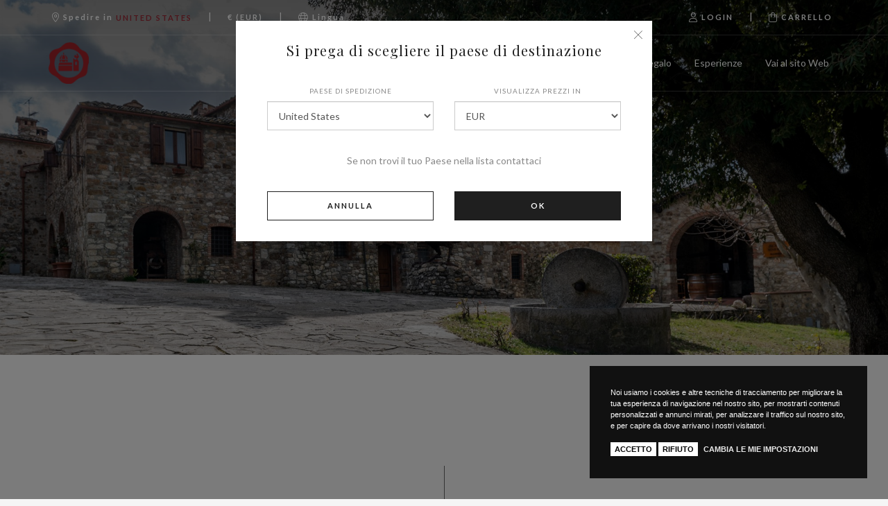

--- FILE ---
content_type: text/html; charset=utf-8
request_url: https://wineclub.roccadellemacie.com/it/shop/
body_size: 53952
content:


<!DOCTYPE html>
<html>
<head><meta http-equiv="Content-Type" content="text/html; charset=ISO-8859-15" /><meta http-equiv="X-UA-Compatible" content="IE=edge" /><meta name="viewport" content="width=device-width, user-scalable=no, initial-scale=1, maximum-scale=1, minimum-scale=1" /><title>
	Shop
</title>

    <script src="/site/vinora.1.0/theme/js/headerfirst.js" type="text/javascript"></script>
    <!-- Global site tag (gtag.js) - Google Analytics -->
<script async src="https://www.googletagmanager.com/gtag/js?id=G-FBWB5GX9MY"></script>
<script>
  window.dataLayer = window.dataLayer || [];
  function gtag(){dataLayer.push(arguments);}
  gtag('js', new Date());

  gtag('config', 'G-FBWB5GX9MY');
</script>

<!--Start of Tawk.to Script-->
<script type="text/javascript">
var Tawk_API=Tawk_API||{}, Tawk_LoadStart=new Date();
(function(){
var s1=document.createElement("script"),s0=document.getElementsByTagName("script")[0];
s1.async=true;
s1.src='https://embed.tawk.to/60915891b1d5182476b581fd/1f4rs3ups';
s1.charset='UTF-8';
s1.setAttribute('crossorigin','*');
s0.parentNode.insertBefore(s1,s0);
})();
</script>
<!--End of Tawk.to Script-->

<!-- Meta Pixel Code -->
<script>
!function(f,b,e,v,n,t,s)
{if(f.fbq)return;n=f.fbq=function(){n.callMethod?
n.callMethod.apply(n,arguments):n.queue.push(arguments)};
if(!f._fbq)f._fbq=n;n.push=n;n.loaded=!0;n.version='2.0';
n.queue=[];t=b.createElement(e);t.async=!0;
t.src=v;s=b.getElementsByTagName(e)[0];
s.parentNode.insertBefore(t,s)}(window, document,'script',
'https://connect.facebook.net/en_US/fbevents.js');
fbq('init', '529688139977816');
fbq('track', 'PageView');
</script>
<noscript><img height="1" width="1" style="display:none"
src="https://www.facebook.com/tr?id=529688139977816&ev=PageView&noscript=1"
/></noscript>
<!-- End Meta Pixel Code -->

    <!--<link href="https://fonts.googleapis.com/css?family=Lato:300,300i,400,400i,700,700i|Playfair+Display:400,400i,700,700i" rel="stylesheet" />-->    
    
    <link rel="preconnect" href="https://fonts.googleapis.com" /><link rel="preconnect" href="https://fonts.gstatic.com" crossorigin="" /><link href="https://fonts.googleapis.com/css2?family=Lato:ital,wght@0,300;0,400;0,700;1,300;1,400;1,700&amp;family=Playfair+Display:ital,wght@0,400;0,700;1,400;1,700&amp;display=swap" rel="stylesheet" /><link href="/bundle/konicocss?v=20250712" rel="stylesheet" />

    
	
    <!-- HTML5 Shim and Respond.js IE8 support of HTML5 elements and media queries -->
    <!-- WARNING: Respond.js doesn't work if you view the page via file:// -->
    <!--[if lt IE 9]>
      <script src="https://oss.maxcdn.com/libs/html5shiv/3.7.0/html5shiv.js"></script>
      <script src="https://oss.maxcdn.com/libs/respond.js/1.4.2/respond.min.js"></script>
    <![endif]-->

    
<meta name="description" /><link rel="canonical" href="https://wineclub.roccadellemacie.com/it/shop/" /><link rel="alternate" hreflang="it" href="https://wineclub.roccadellemacie.com/it/shop/" /><link rel="alternate" hreflang="x-default" href="https://wineclub.roccadellemacie.com/en/shop/" /><link rel="alternate" hreflang="en" href="https://wineclub.roccadellemacie.com/en/shop/" /></head>
<body class="it auth-no " id="layout-category" data-landing="" data-language-iso="it" data-language-iso-specific="" data-language-url="it" data-id="7" data-parent-id="0" data-country="232" data-domainsub="wineclub">
 
   
		<link href="/site/vinora.1.0/theme/css/default.css" rel="stylesheet" />
		<link href="/site/vinora.1.0/theme/css/theme.css" rel="stylesheet" />
		<link href="/site/vinora.1.0/theme/css/queries.css" rel="stylesheet" />
        
		    <link href="/custom/theme.css" rel="stylesheet" />
        


    
     
   <form method="post" action="./" onsubmit="javascript:return WebForm_OnSubmit();" id="aspnetForm">
<div class="aspNetHidden">
<input type="hidden" name="__EVENTTARGET" id="__EVENTTARGET" value="" />
<input type="hidden" name="__EVENTARGUMENT" id="__EVENTARGUMENT" value="" />
<input type="hidden" name="__VIEWSTATE" id="__VIEWSTATE" value="p4eFChxVv79bZbpE8lsrgcVIIydihV2eiNldEOEgq4up1FGsi7PU4BHzQV0vFCgc9AIsanyU9EiM8OFSKjrNXCvxsxHAZMzw8KRBZI/dVHRayy6lqgtM09a0mB7m77rskUEiJcxNpydwHC+4+IzlfAfVTS+k89Y+iNYMV8v3xk19q3oP362I9XLXMbr7tj3Ay/fEYUpAw9EbABeeSxkd+PoCTwkkFgwDwnLIqMXQ10jy8GJZgLFUx5Ve0iG1KV2IXReqrNd3iw2OQbOtbQXj8Y2sMiawE/z2DtBF6Tqh9XaU+yGN3ilkWixGePtL4/r2XHshI+conQ7k/[base64]/0yiWglGOCvocbxb3/9m3HP1bPDEmjAu43OKGm/+HvivEjlAOJHHt/BOZ+yMEMfBWorUO4kKjsfbu0GTlUXg4P2GCWUanV8N7YrR9lOSm+CpXyU2v41C3FGeFq3opyn0eBahkGJT58368LHjDRiDDDlwS3BlSsSWjspbyR7Mr94oN2faZ9kZViztNtJ4403as7Ztp+NFLZYVvKoJVdfivRauRfgfL8DlmbibQFlsGBuVH6EV/a5oCAqKcZw14y3Va69yeMJTnRYCZhVx/2IedhIRBjuUO/[base64]/GGwCSRDWBQZRAbZJwOpSEaCwg2KRkZCLixNLRRcqzhgyV1QnrYn+KGSCex/EkpgdZpoYN75RYKzhMsvpLzcwkuXHy7nS5WJoah3YDX7A6fCn47PduVVwtU5/KUrCE7rPXd8fZaw1lZ63zlRrWwF2ZAUyBEDFj31n8UJQUd1KbWzagQ/lcueorD5mFnXvWIhtRyrLeqmYeFWyK3X/s/zwj6Bduzfeq/Xmf4YDhPfCSeooXERkmHm2BWPk/mGbGrBaF8dLGGhvEBZ/L76wveOxJu8Toh5KfRe1J14JfvVsPk0LYs//RX41Qzff2BP/7Dx3XdOQO1jAMBv9/uFpdOv7EnMVz/GFXNW+4S0aIvj+0DbjogeUguDXB+2tN4w7RT8axTdLgh2u6a8u4SK+OvbPzs2LGJTY4JUPAvZ4IaXQRlrB40PRVUYHbMiAzxg3ABKaN0XxVhbFnMQaOUl4Ry0YwVo8Eg0cdo2+tYpBgeuapEOtBGxOf/XCl2y23pUo018eSnzSrkjSDFIgnqQOXm+ZCgNYcN42SjrHGW6DPZwYob23Om931rVC+XbmFliyJCXkiYIBYUkyl4MDZlNWUsj9Y0/gEc8uHJQApA4sJ344C711NrZxCzrHFOQG/KH/Sd/[base64]/ZuUbjdh6CipJqpAAC1ux1hc5WO/kQRxYnbXpweamTwN7VsaNyUOtvnkWW+5zeZleFGvrn7bzS+TQKJMEMgiog7+EV26/XuSlh0tDQW9SZEbTXDn1gWifROkcHMp/iehtV+IEAtB7d/65DQrkMAIP8y5Mi/IAeMr47uDn4Psmi7xyHxSdEpucvG6pnAZMQrQvvDuK69b+Mr6NPNbLqM7cEF/Fiy8GloxEV/30bwXgPVXBQYDp++ZR9YQA+lAS18yiBH59klfVUV/V8KIujAvPUhgDlAGIxwjCDvjOKABwHbIscvVuZFzEbjAOGMHeyCgQvcZt4oTUDW5liyGPgPs4o2p/cAzd032XI98UUm/pCWw70sJ0b8FZs0ffvvGW9qGXUPzPhvZD17N+rxLJ+ZjINxLSJ7peraoQ3IRPxrRso6fc9UqKht9myBCDTzbJjX2Zit0q9DLjpX5wWTm7HeqNHzuLgS7VEp+6hPhDEwfC5E27uXWAJZfjI66YMj/RChDZjFZPhsWFa62iKJX6aU/poGnqvr9dZmRj2MvEmGh5potdLCHT+8tnq2NNp2pPXm6QyjaLeP/6ZOJ/O2u6sxO6hgn6i0vIszHNtIIQEOXSQ4iyife7/I6jo0s6WVo0ab0hI+UpPkvHl68tXhmDJJEkjs1fFPqaj0XtB518LHZkgnPbTK4RXDLL9hEMVTPiqdgrORbiAwAzw8N291Z6ObF14S8riUh5913dFwuemq+cXh1MZMNZEbjFHKDJinp3uRPHSJagtaBqylPwgybrB6XKK68Ob7CWLkEnBs1M3EZHyURBPEIhc/pNpgOLiBR1Zp09v4rBumMYfNXcJs4ioARh+cbQtR1Kl342iy9E0e7+dxpI/vidLTxiItSe7sM7o0eOwx+DJlWEpXYEGGhMY+rds3pZ4isLMDtbK57PQ2yJ1A5622TpQVVDMwqoN5uYoJwq6EfH+dkQReJK5wBKGO/W2sVABw2fifARVBFqrFJUbrjwlnZ+CqF1DexXVSq0a1QkXU6PludLl4MWLUlZ0IS5rl5H2sXefFzZTUrBIlhoQbO0QY9SaxpIeqCOlLZQjJilNnvaMbJl75JBM2nGJmkmSivcr+EPcHNdUKfpVdgL4uwLs5rqfhNwolTL2GhCxanx/WvA8aJoMjiKiqv3t7BciUdXhpM8n3m0y6hAcn5m36RmmLBwAqC7lzdshSvLPgSaotgcAFNClyHSaBeUgguB6ZILi1ErGScYYCYHRasSn/Wbof3grzIW2BrpLAHkmTnQw28Qo4E9LrL4/WTvXEe1U611PFWJAOW0+ubT6YzWUiK1B5w5jxUPPGmGQZOR5l1vtxBASNVLPrayh+aGAFukUdHQXcPeYIHDQ0/rcRx+f0WdxAv9+6fXUGchny3zC6PjXRwb34v4lMccHW3KsHzNMt5S44EdE6nOTvLO/8JL/09xwuTkppxt4k6vj8jZNlV4Q8rZI0x1HSfD/HT/8EQRnUc4zs8JROi9bGvMeGzcZHOGBGoy0SLaVEclv1VZlH4gEbpb1u6GaIRDfhJxI7J5lV9uLB05/zEwd867WF15LO70w8LmYNibuLU7PpL8WXL8yBI5Apkinrske+GwQm50CWlOYTJb9Q5NGkSNk4oJvQ2fY6pr2b5fi97WQHHzZu/17Z4zA+Dzt5Y8kAdcNTmXkazVxnklaxQHcG7mJANUOxyL06pQD2GyKXfypvhEyUuQnRH/iaoGlSHXjAfHdVaUbTE4L8MCgTEH4QFPMv9Oyz499ZCk2ZuL3woOHTV4I/ThByL/[base64]/hT7s5RY8axzG36j84v4MQhjjGrn9+vT+0Qe4p/Pw+LO6fWyGQa4URYt3WNgWim0tsKtlGugzA+Oe4uOi4BXZKNDWCPmA6UPwO2/ZvQiy27PnAX4C+B/pNsNvAv5reGZ8r7mKd8dquNpcFVtgPlpuMZ78Mli+McBMKTNsqG/huq0z3VbZhohUPYfS+/SiGpR6g7fXs27N4Lz8bctyPpuSSiJBgKcU4wZV7mdB8usnxF00z1Mbx8WMJ5s2JxJL+AzlBDpIgOcKGIEhee+94xPx6zBBlxio3koFTL545/BXLtO6dD7tKc/9CK3LLJFS+zPsKO6rH1s+KIxEnfKeN7JrUbMJEm4GoONsQpTPzLHFm2TpZ6kyrgw6601iN17I6Y/[base64]/vZNzfXYV7JrR9ihArF7clEU1pGq/waKmDlZ2qADz2rdg+KtIGTazFsn0vwSoZBRR+kkZEE3vd7AZ0VHyB5v4u/JM3E4Mgbx30GAAUef2P5ywY30FRUANwDVPvo4QeT+DvtbvubpSAe4dBacHhMK2QOHSCNH1qz7sX2mv0qUXDNN3Z51tlv/fzQSwL1hCvn9cyQk1f98OWIyW07NIIre6MCgiVr9zvHjpueDcnxcrrzTi20HUdTCaVlYIeXeQAsGqMXAPY9uSFyLIFRZmYW/MOr3m2zul8E5mchM+71Y1FrygxskmZRZOyVH7kEyFgYYXkl0ZWb50DYe4sCez5duKxlRYYUAo9t0QcRl42n1QpBAdBdQlMxuHZhKMoPQZ5sLVXanb21xZTt8dpYU9Z6KQGUWo4lhDPtrqHgdW0EEqCxxIY/70fbEOCCzDf9slU5OQ8IkZPD0IoA78vzICIgAyzh+uajoonKB2yRAPQsy8hiRcNODJUcoQeqFAhdKR9uDp55WJ9OvxQvV+scNkmAP2+rSW/qHCpAC5K7RE3Bjm4WIxtPtYz0tDsPYlaqg75X7eSiUBwE3GNR8JoNhLTNXVZ1qSLd/EATFf3a4VG2s9wHujtX27TFZOa6zmSDQc5wYtptt+7g1vJvN71475KF4iKSUU0qggIpQWGvTspNOZ8a+qkGb1vI8QWOBhLX8BN/buY/a4r6dGK7ogM7wFkjLIF+O7N9MDiasWY4Ngg18h3VVbUy+NdEiZLujL+Se6fhie1Sy3Ktq3IWRxM4u5Ct1RjX6avu7HBxMvNK607ybVW1JHe1XfKWXVwW5opk1KRhOKUzCjhgNEat4+mmlJLgzFcY48/bvhFNBa2bH34dkQ05jOjFOvvWE4Y762Z3s7tD74FFynjgxJZOnS/gICFPP1tSzfEOdVAJ6UtztUPeq94IX5iY1FX3eGgbTkKj0OT7Aj6yNyGZ94DaylTA/o3Z5AwY8Tivuj1/0n0eyTyL7RAOf2du7KGatqtOF1v/NjGnSw9temk3PTrjADUBmfddtHk3Nqyx7cxM5kfxjEdAyK0lc/naTfgF8ziPlmjm1/fuhClwXVGEpyBfgIMXHrNQXwQRmLl6rcf+0LUFtSMyh3Bauz6fipY5G3LPABaylHHFl+DgqY+NhvPQj7DDgPGFvWKPnaKR+SbcceYltvKyjtzwcwPSXfGLX4oBFaz8MiDuxwVUXL2c5nNEGmXDpMfw1BW0L28wAWpDgL0pHvygY64kFQ3h/6J9aznns8/wnKnzOaOtk/FFACsA2RKFXp3rAx3Vdd7FGmHyZ7j+zE/VeojzHym/UP2pgH/BA/0T/6stcFpdWtwCZv28CWCtPsPAojsjs4L+sJH36ft3rhkAR8R2IvCTqAsoYvOfwhRv+6eQcMZuJo5T7tFxR5I4dxO7iTFFae8ChoMear6mK/vWQD2d0imj8xHCvR8S9CQIZ3fI8k0hQP1JibR4JDPakTT/Eaz8Bf4nFLYTXRAr6yyO6VxXbjRfJcArI5DhiRZo0PEVySBagMrpcDLAWiTCjXO8NjiUR2aElbX7qwYmn/ukvGKI0CTHXxJMdtAWD7Kv0HLV39u+YKgwizIdvDSIqAIUD7uaoI5nLZPDBCKk51QBuc4pLppNPRGi5/M/H3/WNt89FRVw0gwXObEaWkl5fBK2KzPVMnCxLHCXjpxJx7o9bhNqpYK7ldS+/G5835cr8Y4gAdtI7nYXbCGfsj962brf6z851X3swsir2RZT1VzAkrbYndszHhxkBNJKv52Di/DhNrpVxmzVC834PtHQeGkRusPYmWBzB/vo+cj8j6ZNx9qaw0uo6HjAoyyvMQ9jY9e2ne+rOiCLU2r2ZbyN/+273/0Y49vnF438+y8osIBE5MRI11IDbaz5PKZ716VNBoeH2MwM4B3d1ZHldBmZCzlsHDOJxX7x0OGODpvGgNRFo6id4aWTnjpFQP8GEsgXemND2bexDtA2OXzf3ijZDWamwiYO4n3XzIB3gaiy4CVz3gjWC4cdRxPoq1sbslAF4isHO/wr8xM3qFDBxpCZMlPkU+FA6o1kALTGehpP4+G+DkqSBQ1965NxyJt2mAoNOr/gw8fAz4W1QXfdVOa+xYXNFV5YxXnijGSUKtPBDiJdUOI6Y2iOTSPDecjSXsMZ4d3V6/QdS98sYjVz/3DgWA/P4bYiL2Xcntj5ui3KJ6h7qNEBBDVNeHodO7FboKGp2XfDmelINQaTfqx2qzPIBu3F2kUXX2diwa8nxyiFoKfwlZ48aodRtcfBeirtrT08aYQ5nUSUBnpo/8gRONfRN1bcY8AicOZ5Eous3otRBApY9SEYh3zFj1jqeL3gxbdJwXaPBn89BE+D7+Jxp3PBDzqIDERxPooHxA2qXUNoxvzFi5uEwmv1m40mGJqMX+80q+DlKnva294wo2RlYNRwlSSf19YTNh2P8gWM/TUSVjQB0FJo0Xz2uzqX0502pvNLUC2gZ7LE6hCUerwTwDgxXG/9tUbal2g+VUp6yA0Un67YkcsNcggyT9Vede+nhSb5DHQaVkJGPIV08lPHedj6T/GPAfJaaXEciUR6xcAQIiw3qDQzN5m4pFBMJqbxmIBvgpldisLgYm3DvcXNff1IfbsMD0crWuhTrUxDbzFrTAHXky4l9zfle4tfcAVYMub00hqI5mv/cMRvTbFhfos+wJO6pT0eSJDsYJixsIQlmeH1S6Rr+3Olq5tfK3P1PcYotXPngCur37FZnyUx1c/C6IVdRftX1RtoFbc9pC0kJ/LsviNMyTSVSR5Ns3l7TRwlOWSs1EacyEgGUoSosSZJoPLb+E0q+u/9UscciJ+JkCXAzZWbDDnuttUbNC1S5o0OP3Mup4RMG/GRNsqtygZYXNDuUCRszrvgHO2onz46aUIfdKSqDdy25kALzpv02NuZbicmYW2+dmxdinFhjnq7SoaEsKDQOTuTTlgFzeMq8LTCIC4y3Z4YlVHomK3+QLaJ5QwPExSMfNSLIOEGLeUyZY5/CiL/4wjQI3jEa61O+5R1L2NM4ivSARxwCdBDJheJP8RmjHFZrUAlKcP4/OZ8DdMZfmb7iTQS9j/c/xirwNZKyZooh78Rf9hD6ZnuYUwmL+UdrQR/a5u+ZEFFXqB8WUrda4aKiMNgtLqMPDoMPXgZkIHK6y5tD9BjTVuHuOyBkEilugL/MNT9conO9KmCK9HqsA4O14LMnSC9dQlHGLaibSs7SkVZEKVLFo3BIcXlJIOjn39pMv8W5ADq4sqOhpQcSfiOcFx75mXGI+FtBCcY29qS3VWl86wDEeQwEjq2HkLkCS3/[base64]/qY1pmY5sVEWs2qYVMFWugycYsn9K64XQGFrNiit9MggvlmT2RMVzsttr5+m5bItovWaVipCpYUlHAP4PFIpiPX7TBOMDfLj1m5Iu8TcB6IuOEJtijjNUZ1ZZ29vBubwMfEYV+TZ4rl1Xqq/Vs6ymB+H56iCz+uw0M3QeEV0Bl6Xc3J3VoydycOmp2EYHf39/a9oimaJE9/[base64]/[base64]/5ZcUbWONRJO+gABqZPke4zfdDU4G/HSafL8FR1T8VZv3pRk3Uts05+O4kHfYIYTb+KBDzTu7cjQ9NqmEbvGmJ764dQbv+3p+vRU2mwUldOpoeJ1RUtdzqXXSQ66UOautHl8DxCDjl06yZY4TX1KxChYWFpAb0YjMACY2KwcRktCTeQwDYQIneSlARXXQDubG2dNkISAKqw00aUcQ36aTCRLTC/kNLz5NA5FYKYhaIKAW2y1vIxsgw2QA+sC0/NRNUp9HvOXo4re/e5gpq3EqKzRqSaJnLZae7SIP1aOVEpLrtMuz6a7ExIFm7AmQuE1fFYdDXU2gOFg3sGAx4wzeOGRt2bPzdPJV2etDworJtb2BxIo7X83dNgpiAV1cLPo/pNghNsNFPa0p1kjlEW/YO34eMahmmdJMdHYzs8JQb6ynQkzXMWz70VchuOptUXxfpqLt3bEL4nPuYl+KYidW2ZUmShJMoz0hsdyi/G6odd9JUmretoSB0rH1mLWkSpOK/ZzRi3ahujsLQYGRznALCvTgrZRgvO9cl8GXGSop32PLLzmGTY/wo2jqJYYCFoJ00tbXjVv4LbjJtfKmC3pZmbzfQ+L2pyyhH0aWnwHYe7uKSaHWocUhLIVNA/8z7NVFh8sg7xZUw1eQtuFaSIJmiMkIczexQyKqdG+NmstEc3o87asHfR6LPOpKnOsFIVwj5Q1pflqG7/dKOfTsyAnPfhAGvPTHG9KaHxfo4ou1l8NXCk+VYXz9harRyKyuro2hef1rd/1piaVXlso3tRI+uUhbJWC9QIDUbOEXJ3qu/UhdZKXx+TmQnKO9/IWYGCNPKdTngDpGpen/m4oU+QnDtEiZBEY0+wgg9oR5LJD5M81YflpA/YyrIthJCZCLHui+2sphRa0spG25i58wM/f8XabN5tsQnCPAUiqR6sVZkkxXtxsns/qnRdQkSJyRjf3mjNNG4npd7rhFQIMb6HvoLx7LjYntX2U8I1LQ6eWXHYrFR8L2Xi13+e+Lq+Zdr9lQosiJlA1e3Xj+wODLnEIDNbq3e6Y0UCSGujZyJe8NFOi1E/kVBfGncRlbb1ocmSKGV++l8d4GpNFVQg096EOEfc2j34Hv63KkMbHmBMHxsAeydD8+fmgDQ1YBkhgoMYsHdmexhdGy9NW26zSILWZkN/KGAIfqQMn/ftL/kTjiOGWktv6oQCy32nxKN2p0ipMI0OiQmzMCZPvzqylbo+iN7KNa6cOw6VDbElIVekAdxmN5nT8OuyStqzcPTgtWeoAauoBpWhjfV0EAaJ9aOiTuZee+GLZRiFdOORptU5K2abHnb9ur51ONhjJ0pgC8xi5jlwwmHhC5Hud9a0EzbCFByYYvqeh/mNtuqN6YCJc4cNUc05pP8XcbTaALNYm4ath7rt4Qt6Jy0rHIiK22XVYGchnO8BZ+razJQGDrTuhyJFtBvKspnw/ZxJh3uAdCh4NFSVvD2/6f24Z9ka7cHYYQInHHj8XccFUZ72LTYRd7PGN+FGZJ7/nH0r93dxQKs1BJE/wD+IBfc4dCvSf2D28pSEGVYpjZt0RCn7i6/jp86FI4Hs0JGT86fb9dYLgOf/Ud9Klz3kCaOQHcxpeRVO6DikiS36npBW2Haid2/hgAXcSqm9NK6c6BF1ilSE3FCrzPlLucqfdslW6OovCs60irHXdGa8NHvdR0oaUJzo4ZeLpnSxWh4RN+O18klqMJrzFqouHBDdSsFAs0hH0LEGm4PPjyaF0IDe0f+F5Ly8cVDEQrxMqU+YQbJYAkEI01DflO/5FYtjgDYgdH8KOwVQrSx+RnWpx1Qe81cCOLx9/jTkRzEy+slaT+hPpV3znlBFqgWIbGPzDLKMHMVugT0OFB9Fiimympdgd4ysc5X0gB5n3Uaw7xGaqnh63SU1WKGn8wvLP7mj+HguukV9u/hPrCoqRS/CcMjsI9go2j7hsB0bGW+/wqISdCSDEQMdiWN3361tPTSsS91ZTR+oeG/qzePztw810Nq9Uh7JaPoiU1so68Q+gry6d47L5em/YsiAcnqL6BUdCmzSrQqXzamf5DSRgugEIS8y2vCfyOjUtPW2rLZHLyYwuqKt6NTpRdffZv0KHUPffzeq/T1ILmANLkZ0xoN99gFEZ++aSAmXAM7mOsjIzg1tIHr5/Vp11kOF7OEotJmEpi4glViHmQqAQEHIVoXZHpX0WcIrt96JA9MvXsbwUTUQ8xUDm1WwqDSVEdtPbYExa7O1xDA2Ox3VrX0PC25FOphcm9Jw8v1Z56zqGXCzOhjQNJlnkOjPEyK7ihLXb9HxgG5w4eLN+O2GMFCZ+o/UmnAW79USmBEyhie/[base64]/jcvJMraK6ETlSLhkTThyBZj8pj3jPfcT8ZhQLgJA64vZp+HYjConSRl1mjtv8ogJCBQ75XtMIDlQEXTaQmCjDde4CrLDg8XVj7wzRlhlBd1aT5p46AQ6xHjs5LAtUeodfXPXGhyC2mzCODqotulnwjveFMzB8ZX9IdchIX5/it/C6dQ2v60UqSLGjpa/[base64]/Qq3papcEodXrEL3Rgd/79dbEv1WZCTwkwnmNRicVnijdWfeZXO54Ssi5BCs3pjrKnS6VI+zDlFrokEG3sQ6eXvC7jY/qrEcGEN6RkRXbVGl5rfAixco/TBNDCPVUJf3NiJ5hqfwBfq5/G+l1K+pC8i4rlEXJrl9+XOMkOnPCuOukkuSSqe/8zCNVZ/CuA6By8mDK2GApeaVzVWCL5r8Cn1IWU13GnKA+8RXrTDBDuHo83mb4UFZWy1UZd86xz/t1N5o7opYxLrlpG/QnBg8BblEY8duh/qHlC7cfo2WHgq8wE0GX08DxR0glQ2eIXiKuyIMQuWfI8zlGo7gX8Xh4t1KVBtA/oZtULLmefRMZbDuw6hNlYX5ouYC8omxh8mVNBEhDAqy61pxtMTcdWuiG8dbDceRWtnV+/mosUZPhmElsCfye3pV3gWrbFYAkobmrn9FvavdKncGDKUXSbCbH2FDvC64VauwtU0xDAhr0wXqJk0a/mM8CnnZ/bcWirgp5MvCL5Vb8PrxrdqSuRw4oUDIpT1/OpqjzvNG224IH8uvvjB0d7Zn66k1SweWhyDInQkfNKCB5EW/qEhdMH/jMUHsCHttVnT/XOLRTHdL9cNDPwX5RoQDKbkr6QD0kttNa5Er77ZmeKRvYdYWfeMueoqUWjrfyB/Qp4fyS+hssclgahO8FI6vxItztDq6ykNWg42oLHq8xvKNynP0PmVMVuHEFYPPIgsJejqx0iNh4zmWbkS15JTO9iH4Mo15axNL5ns2Z1AycxFzrB8eWEiKw+KEbYYHLO/v2O8ZtndRYHoIf4MXeTepCU5aEDoqHmHuqM/ysu4Vja+hyajC0Z4N82fSxn6GIc8L26pk6/x1gxvdKjyteeCzhA555qNz4CJDNKs4IcI9uyXD1ySY9B19TCtWYI7QloliGz/b9G/rtllQ8rs3tGKDk8pwn5aI2Pov+NLryvhIPfYoxEejS7f2MURgjU5eA58PinJhIt2VF0r680+g4xgBFj6L9yeb/J141YX6Bmm940UXKfMQid8kzfsS5PREtpgiyWr9g2qnMGqoAAY4thNJrvhU9R5K4NWW5dNPaKNqWJ4xQAA+gznWksM0tO48Xqu7bELlO/kZ3jARyLoltxmkvQRPjh1YwvZR+BPa2l+8eyd84le8RpiDkz/WAL1aAeRp0w78RB6BCQOfdqz3kN5ZwrtBqiqZjbSO5opYPJR/Q5TtaZgSAmdVd8Ko7Fn88TA4Y0ieI0l6IdX2fixLQQCc6N/aFA65TR1AoMMVqaQM70C92fn3dG/K6ab4/tuDGiDx5p5nfNqKoUCUZR9ckeEiSrf77Ax6Wt4KTRqo35Js5M58JPMPWPArGsc2bFECKw6VYG2qknkS6Jzhz3c9pGhRwDNG5qJpUv3OqIxp2q3L/vkVpOnx8DmBzd3jkvQNxAEbdnc68YRLL0M2uwa9EYry+cOvLw1BJnupoCsD5fyikQkRSVgk3nEUd1vHMbxp2e4NhGEw7HD+CkfsMRAr+mZF/Z08C/5mO9IuwJ8fUobDorygVDjmrH7WXfK10kC6oOjEPkOOSOlqzm52P7x5BQ9T1kWkCPkuTaqywYY+bPFCDyDgWVWXeX1OXO6QSHLNC18UNz5dhnNHTQd1BgNPguZeZO9Tym99WG+QJjKSgriEWEOGVZ88j70K7w9gi849XG5qJElmfd3MGYCy2EqcU/NiKVCTAsX2byZ2T0rezLyKxA9JmhAsatO943wbg7z0Ug1K19JGEccCT4OaLOZ3mCnUAH/2snpU4XvHsD+27WwKRjb0yV1ijqAecrPBR4I4aAd17tRiIHSb4BnMkfGLCOTvsiQ+3J93dtxDIUcLVsw5qwhBOfVTv2iK3S6ah4vdFmWYpiOxqy7NFaq5tC5D74S3g/kgTs7CVVSzBnTj3rdou2gsj2KqbIUEv9zWbDurcv7JfraE3urTWaWdM/noCSb+swDals0E2/LFAhEZx6EknLbQOLKpu4JvG0pDMNh4vQ1jaP9hfT50QIzJ3udFNtxixlnHQ1popy2qRQnrDr7gJg6mjos3j7Vmyonr2tTZ+tMfi0KupEcTPWZYEILrxQuYHNildkoFseVVmufNV2pUqQatbl00c8f6CJvWDZYhynNZ8ZvdRrOXIZ1iSMaz+k+pJQ73AhFI2cOXnFQ7K/io84+Mr3sfWvmuFhpoPc5HKva9CGWliMCf/PmzgJA54kSKy9hUKoQ6hrfQh03Qs3rvuvVgSPmIts4cSMci2irHw6nTDQljs5OYFAiLE0HxKjv9EIkGbGEpxWMilNb6BXmxxR/Ff6fBPR4r6jeuo039R/WdoB0kCaAj+Z9l4RN7vlP1KaCUy30p8b2YUav877cJIl8MaL4wWFYCDjNUyKInDv7hV5R/ieMloT/avOoZ5oVFOW2Ju7stplDkuYILqIURC8ZvQb5jkXgvkzP1dPikAlAADs0rwY2/4V0XA+Gg+2NeqZE53N5uH0hsZCjWLwgtYbp+4FvN1KD7TDYyWWvPPVv7nWY87JXPwDBSqwolp6J+52ucBrB866XHWGO4joNnLfhYfCYPSM/uGhhr/ERLXkwM7KuHm105kTPVQ/TuZJoGlROW8HiW1J6lDSIwdmIiH2pjZR5JTB9fEXNj9nA/SjbfLa8Azz2AtnjbT2sc2+Soy6oEpI5bAVVkFUU2mjyC4inqPF8sofqOqLuiPd8hkU3liXNDjlgmQtf781v6zlvB7d/pEkUHWO79sMdYYrdguwcDNduDncCtkxT/gHjWMks9Dt8tGHnR9Noxxe/ffvIIEF9YSHveE4q8PxXO7icJTopRBM/QAO8z7UvGCgM6ExKD99mI5FUgTynDrwqQnIZuFTwaPY1UEUDjog7bEmH6O5OEP9fda/67JrQ5ZrQxknRft3xa4QTr/GVOgHT+AnmMCLRVTDNLR2ufFOtSp8U6uMQcBAegwAKnnrReWaDzVy+ptoO3RiBaN/8ICoPRLGtQFYSwgzigjKo1j/LZdlmW7mBOT6dAd2OSftEDkReuuQ0D4qUnuCYo8z0DL6Z4mmmfzGqqZk1SEAhMW0PTx+/3EO298dJzNLLmMNFRmK/ybo46yjovqdzeaNxfvv7x01+m64ETDjZzKOYt4mjiD7ybgF87vcaD30eo8+jE0ikzbQByXElaJufGIr192Xacl2IXBtT6UW95yHXIP1FOefOhX3GS4CnfYLx61P+f90pc/SToXDnQlucQWmMJe3B5TOffl8JqFlMdMMG7buDB55xgez0t3vZLZHYegrOgPnc/CghVwg3N3p3WppmG6NKRm8ShIcEdjDzyRkYCteWRXXwjujhqgj3jY3295E303SOMw0WTa2VSyZjFJp8j0MYc+itv48kHVGLZYP3PZo96mvFHoZwq1AKqGGQzlLHCY38OQcbhdRODZx1X20O7/CWOf+MRK0W02sjqh3qVmRNWlGCVU/[base64]/7l75WNdCTDgVZFWBeRJl3kFonJVkdrlrBAAl6293mIpFU7wXQ3drNVumQhdrModsia7wfKT2qhtA3wxOouLIlv2RzCi0IZQH9Lt51M1tctwc3CUXvz2tpjvM6K6gADqZXGKW4vL/cMZu74lAeKUAAIt2aZNLzxGgFfnj51SFfj5OULgEdCV9GRLsIDs7l4Ghiz2W5k3eNi0EtjSka40C0Iw/gNdseTlxpAN1J5dGeBnt/QZelalEjdo1QvIY5rQuhwVqmpoMZQHlfNNgcD23twULPTmToL2yM1YVah8qKvh7NU2dNCpAYvbHfbxr2jQ4n7BG7z/9wdG/[base64]/IUu3d7yQMHaFnfGCqvVb8ap+MmvbxAkFaA6aocnHgV4O5jSllOi/qqxxbSaxOv3PDxeU1WDaG/mEJa/6JB3RwCzEj7XdgTifFlHlLEkz/ZiRF2vNmTzbnN+Vw9zCwt0xzPXGgn2Txzmz6A6ZqqkkU92iPr+R+6UTOaJy4TVD0icnwaDSsf+20anMknyy8rAcLYbSAxqnwt/qvSrbTiMCk0wYbDTsNdsZt8IwlCpD0/soKWkkdF1hrWKWO4Rgwggw1pHo9K9Dd+TkEM5LdNGHFwCjdvsxnmx2yfHcZxY6k1CKXFbHnadQ9q2XdOYHNWpDXmkKLg10EDhGN29ex5QEVYKjIkj6VnKXJ89K5Xt1o1qtuLAZOBxhNwTmVb3anScVDMOJFXGSM6BldacqK8c9xr7ZDab/ggrzKqDgFpE5ePrdWB2o3PrU9tybDVdzR38owm1xRQae/4wnU6K4+pyQr1gYMkZa09Z+aWAp4nbn2rXbCIgQtVVOfxtV6JVfgiIB8JSDGDQl8mayP56o61NY2V//hl+/l1E0GBYilVGRjf7XqNquaLe5n+m1psr/UK5w0+MTqDsR1XzhY+pibDtQtHKtUwkcINEDq3QQ6bl3ohGJaExNx5BN0o+VOvHhmxIgD1VuS0zR4zUOWNlznlFlyzvm837gjwKUW7Q+Ok5LuLp2wrE76hRNPjOXn/wI4E9eCX9VUeRWfK5DkE+hdZ68lwPcHp2L0GaESacIB4WE8x0WV9/gdkwr3yWuEzXym3nvvpm4Ixj1q0xx8ki7X8GD6YMgX3A48i+8g4asNYvV+JY9WDjblBRgwVyjEEUojm1umxMeKoep56QRvgzxPCNs99A6o9rhYLOyw4Rq3SyljnNusG1L6R8UX+3R9MdsXvvVNwgpKyQyt7Hc4j6iT6Eds+CWhe+ne6ufRw3VIP/eHI4NKHkWDqk3M7G82wu2L8X0UD/5fOYKmivy2neSDC/tT78WY8BkAAvgqAhDMl10WLbhmWGGHTVIIR+Jg4Z875iHG1NKNf6HbwY+EO8SCfwvsOZLaWjMljWbobvX60Rl2zja53SKWgFkP8Y3vQ7FiL3EfRqPNvd7+YBaIDna1gKKvo/9WP1hJGtmmfnf6QLcxSeh6SVWgVlNQIur1M3y/aAQGd7juUV28Y4z1imy3lxnIj4iODklWQOJshonRQJjExdHkxumMRJsB12ELWKhjph2D3m456AWMQZ4gbEP6sfLmlW/[base64]/aLm+nEHnnrQD0Okc+2THvWRrhtb2ieqj3TKJ7DfhAc6Q9GssVPQpN2Ry5IN9AcADirBM1zM4nRvPuEy/mnn9XDHy9w88lcNVDsHuhBzWnLF/qR6nt+DFacf2ivK3y01cfM61aXZ49uV2p83p1FkFokc5yxnn7JAYyc/7uIBzGWx7qeLJ8xPkvLswj99hRo7XskfHz3sqvdetbMsqoYRo8FDbgXNtx8h76Ly3jD4hpbFrucS2aS5HAoho/4yQScRuFRwQTydwvpPvBoaOZmLo2YZcrN1DAWi5oJ3WLwr9NEyn+BACuT5IJAvWeu1yJasIMsr44aWGRG1q0Krf/mwcUNWc+64YbuveENc98SqX/Xn6I4x+DZN4tDdGgh0U3Al+5msCYXYGK1hCWgQOWZiUIRtD2BUdVEbmIccGO8GzeYKeeSMUKdAsovD+PgssJmH9LZ8eTbst/eNfXAaG02MJziOpiFUp5oaMui4i99ZYhFBqk9FD8oNH2NrBirnU25+2CX75y3VP3aCBnpT3amVISKK4kkWZwhJAYxm/g/oedIGTASG5QNh+eypl6tbaoWQBW8lfh9hPj2iqqMKS+NByuguY56LrYXrxC196AuaXvoy8XXvxuFcGrGgjppYsG6VUZKah8plNekcYvez2K5EE+rL0JtpIcHQsvygQqY6ab7zs+uqhb3FvKShZ0a2g4YK1mX0RQtFvuV0fSyAKQ2XHvJInbrjdsh2VsxLWYGPp4VPU/edv9MzLe+Ccd1imDJPKzzmYYa7F+crAwSm9+ILfffsbuy1/op2M/Nw1i1+q1Ten4b3WSlpXyFxTZOtKfkxbN1V+ZfzQmsUoznwFY7N1RVeVFLHQzpd7EQirjrf3aGNg5xYsQL6sWStNQkdi7LnWD/[base64]/sTfcP3nN2t7IjFIHXuuNJ0SdV7EztY/xydukanjuSr8FFBk3HGBqwPAYKeCFkOIsEJ4N/Hg9UbHiB11Zht7Xe7IJlFPHhfp4Eoix+Q5jf/2v7unLcPgU0LKz136s4/0qFMLdwJTHCBL+Pq9zILPPZN+dblcBE/Mj5Fyi1vXfSqEO1Nn5txId6q8lGhwh5oqjyfIdkkmJHZasb/f/didGl6TEikQoq4CQwwiX+WkMxGJ/k4bSCV0tnosSvAOrDMKeyxoaYJKlHFWBf07ZxKO2P/IKS1QQokUelG1GBKWE9ja66cRujWH6i94DxCxMZ64HCBf3vl1GhGZcWpLPrHuC/TLCgqNGjQGfnysq286h1OV62hiWymFNVFKdKnmVXrcGlhf5oOYv3490GXlkGCU1O3HLL1F7NM+KdpjK5vF3YMjaKvlTpNerjSZrfQV+CIcMklm4Em1tlgbhg/U9Bo2yRx+hC8XRuUc3y6ZAItORnGZ8vSJwDBNcYNhwk2NO3JqfYiBgM0Wn78tbcv4SU+1OlysijOTHoDtYh9y9dvUeEll3lVu/jP0T0j/SEvk9ROmmiSzbprihkWs+rUXgNdtl1Xf+xJDR5mx2cl/qya1eqfHTgPwcSe8O8Ok/VWg86HI0fBJtKpL06uQGFE+er18PfodxOk1RTfxFUEy9FjMQP3I5zvNl6m/[base64]/yQZKE+GZeKe4GPimHYlhlDLAVYKTWRCZ8/xyFTmwt1nUSfwStRM0VqdEwWjSze25trbklXb+ahHqkUQkotmjH6yJYdCqnZAoe6LZJfSfdi8HBiE3wumFzBZ2QL6Gu6PWouCWQy/Ds9kGDPVs03dXPY+iJs50PGAsFUPqD5Z2LMvr0lu1c5YqPFB6JjFb+VL02ArRGA8H9BVJvpfYV3xE2zake49ER5pp9WSYZrvMUjyLIBE9hPHTPAW7WBA2udSfmQcezrOpEZAtDQ5vVVUMwIvT205kwxQ64JuG2rMz3vqdd2Ok6zdtFGfkUnTwW2juAdfyDeEGwZJ/[base64]/LfV6d9TlHGQnJ9YxOKcoJeY2AhvNY8iVAddyr8Thk8AZDwJqk2ZL/gdexNPMRb14siNnoRLu4UfbyNjRhtaEhhOZcxBcVtjyWP2UgK/AVuXYV2uaU8QUdekHZ1pPJDCDnkBtXf0jicSYisvVoSlRQgozq0EYNeGrpixPHvljoaNhUJpUCoON4uxzAD0jWaFH/SFAoTqF4zsN8g7kDZtAdLSSgGdWZlCygXEbBx16aNLT8B+baUYIwv0oAA9g+dHxMuhX5RdBugQaXCuue1alFBILKQGEhGVkV5QOM7t8XOi8WtfTRZjX2FQRzNCG1eoYtcrEUJ+Wax6Dpuqp8P1ZbPoLmWGmQgXGL/f3YqBZGO8pze/pVb9KhNjzhUuJn9QHHtKFamfYhsyW90TOT1Wuf04BDt/TWdQJRNEF4wTtjozSk63dgSP766nbTTrOHqnHA0CgPi701vUHHvPLF9rWjCQhkoAN11RDEf+6Yf1P4a++ffwfKvJQVy6aufTmqx2pDaDc33pWglDOVQQtitUj5aorIuBFHKhe7nT2xstFsUUpPpfoZDIjqWG60Gw50W+6VR7K/VrUYXA0h0h51SPKBWqvDnIokxKgxIjDbxqQ/hoyAGIrpTJF/CuaMxnD+7fxpE+IuyKTmRZeuXPyGGMy1nyCLMh0zTjT7PCiDnU9MbulNKjuxLB7XJu7y1/Xx7qsX0RANrZ8yOPgktMDlPoC6vQCwZhfMib2VzrzebuRFM78PLDKcBabueAeQeWH8ClysvgjcGIxU4SFfWpod153Qa8rO3kVfSo8zZEPizTYNYrqaPKCG0yOF5Qd/qRvh7WiV3jIfEY1U1TJaTqgZPqm5FMr9R+RjU1V9/kiw3RcSA/6obKfCHe1JErvM+WVzQbcZNDCw68+S9thdstZQaoPZQhAdV+W4tIQFSVz2g0Dq2hph/[base64]/+c78Xd45Oee65EjJjV5WYuw8zCwNm2QYUpgSndDHyyY0DPBr6jrwP6QP65bX4SSmYnPdEga4yp+D6kRXxvEoTnLDrV0vDuQRDILGuczlqtTJRXGAkOsHf5bnYnUjwLapK5jTzddKAMFtf4c/IWdwENqxkpKqBCM7jDmELKWHv+kS5A1CVCPGIpKzbulgoacZCpnT7gVbynIz5bElrqUIB/[base64]/Pka+DSLVyJ8Be92ji1nZkchC3c0icjJ7MBxK5RzljGnTE9dm9l+0razvS7VKbeia9jzXie3W4EbOWY+7RxP9479VpbhZ0ZBh5YDrJ9oj4NpsbgkR7SPwvtiyw3otlFepKkRanPf/[base64]/yFBmhj0g48mlD9hFpiZWiYfjxGHV4n1P/uedQRFh8M/yYydEJbPYwWPGHOj4I/t7dtFOooIQpoVTEfa5Q2CBv9SYRfEwLR2IIHUmGrTT7oQjm2fmxF/l2ImDF1xS/8KzKjKL2vgCHgKfKEQSQbsfvwbqZrfhOI7s2DqawG3m6QxLzwXClWGXr2/CT5p+CMKhvhzcsrdXtwdLvHuwbKR3NL+dtL+EvRSfdn22JpoueGr+1WXda+y0YLUHQ30KNCwCwi4Rat/n6uT9lmROJ98IKhrnTMD82hmuXFURM5y79jTm6aZcGhBYgpyhecqyCYvyOkf/qbGDOZRtQGV0nS2dwdd9BkY8sQcq2G8pfqTfq6GOXQM1cRG0WxFCrkFiTYA9iHbXsFZZ2YRy5WSMMeanpDqNmvKTueALuyeCTew6H0NdyfGXKuzIL7Z/06+09tN0027D38E2XxAefJ1W2LyaJTpIC1AagDpJXSFsvxfBDxcRumaZkU3Rh2luU5RA3QL0w6mQbU6Ku8xJ6PcnyAM/1AgSbMgfYpTjGivPC9MM/WTLgapDNlZ6kbD+2qxP2oevXBv5pvEYLrEUjKf7bBRSnwqW8hxjVZt1P3geIINbkVdYWkcPkSRCgkDihmxfz7LYpJp8+5hM1uJFRXm4l5wiHTYHQ547oQNbWHLTiqfRrE3A2dT+/C4VB8BzWRsAMl5QjxDx61ADERDeD27zkJ1exMco0DYtxqMSEXoWZf2/O86wYiaKlyTP/+GEy/d5z9QKZnqZo0M2SFkFXXSF1agSSzpaO/wiBGO78eQOT9ImdwX08APFtXUq6QRrFPL2cbD136uml7pxcRZ4bzxWJPcxc+dI69GAG2gctrAwLv76MBTxCqFnflBqblcHJZNKHLXaVYM6sPKbPRPI+CW9Q8hhTDLbTV2LrKAis0CrgVmMj0dltHATWVb8ojeh1zK2IT8KVN/FVOePbqCBQH+9kQENBVLZzNmVT3hzqZOgqZ5BMcKQcvQyEHvwsy2JiGl2W1bFsooAWqG6hI79VqZ0WwswK0xVfFQyn7TUs7laRhgShU2t1J7XAmRwvCAROP2pNWhNVc/oXAMYdKXgFa8OqX1pz2g3Q6LQbhJv3jk0GWdLCqKRgpwAblAw/6fWVFjVOlU+OfpWJqsyFKZtxGThosGSGtifSaGp3kB9BdhQUD/BF8pZEm1fEf0F/R7WkNYVI3o/OK+dtI0+Xz7y+ke6tycDh1dDVwXazluKnmwIXwMyii3j2kRzHQLqPLy/8FalpJxhW+W7rS3se/C7QwswEeCcPX5GXMJAfg5rZH7v9RhJbSehBUnZti2eTN8QJhOT15yHpW1URgJBCXfmc05UtIpkbbfHmkS2f3CiZo2M38Ojq1oGJkCQ+0Q6mo4el5xMa2lWZHIFOvEZEXbJt1l15jtr5H3MW298PtJP6ODemQtn9OMJ/+OSw8dWHM39jXpG/3jhKEb09cHPov4V54J1CtRiMdCXOhvJx8eq4Cy7UJnMm34ZzzQlo7wIIEKPEP1f8IzZKVhdj/WVx/H216rxSj/vfenh2meht7629VLv+44LsvsfKtnKiLrCrto4GnVywbxz8AYonc6qOhXUykbHHozSz7iImEc/NIj+6juaB5qiRe1SAPTnQlwSmLSk2h+StlTwpI9VR829cmjRgVCfA+YYtrI3n844T0iDmpp/tzoCH2JpoEOrEVZxPBJ1XMq0LtvRH7Lc/ejPvb86l73VrlQKw4tlW5WKrD0qbocWK1ycPkDEjlpHWvn2kuHfqYWbYFSwHgGU2byxbNYIz9QkfFPoCf/a/[base64]/vUOYicmrIT4cQDvKJ4FGWCBaylGvSyJuV9p1+fVxehV6sL/k4+46CVAHgycrRy03PpREFKYdcg3jaaldgHbLG0R6yNmu3yzXYzNiTGqLqx/a8H60KF3qf5XMymJv79q3msPcNNth0UDg7gWodxSY3uIr/o5YxD34tVrLFHnteysE1hDHVrSghNjm36vtE3JgifAasClxjM4T+++h9r2ZZ/guT+YhOnWTkF7amW1G38nnGgJlLbkoILKFVB/DDW1fvum86breezcYsaE5OMLgiIdE2+rfUeMdxSI65FW5QkR3AWY0p/4QkSJyHswC7ZkU9bC62Un86yX0rvjGC41V1lgWJ/fhEojsclxqXU5lwX+Ton5djyRl1a3aJ1BiBzcQ4PeNgj8I619NJPDvVIykic5eYFbt+9RbZq23w+kIUBYdCkeckI+sp98yKZBo4mgr8U+bU=" />
</div>

<script type="text/javascript">
//<![CDATA[
var theForm = document.forms['aspnetForm'];
if (!theForm) {
    theForm = document.aspnetForm;
}
function __doPostBack(eventTarget, eventArgument) {
    if (!theForm.onsubmit || (theForm.onsubmit() != false)) {
        theForm.__EVENTTARGET.value = eventTarget;
        theForm.__EVENTARGUMENT.value = eventArgument;
        theForm.submit();
    }
}
//]]>
</script>



<script src="/WebResource.axd?d=LsimkBief4xG_C6NNf-3sFMZqMOeke1Mlu-_UVjVZG7zXbU_m2eR7xsj5hfCw1zSl88jxbl6yWUSeRltI9aQBWkyHAkcF4e_jA_faIP7-Bl2TKEW0&amp;t=638786052485064366" type="text/javascript"></script>
<script src="/bundles/MsAjaxJs?v=D6VN0fHlwFSIWjbVzi6mZyE9Ls-4LNrSSYVGRU46XF81" type="text/javascript"></script>
<script type="text/javascript">
//<![CDATA[
if (typeof(Sys) === 'undefined') throw new Error('Impossibile caricare il framework lato client di ASP.NET Ajax.');
//]]>
</script>

<script src="/bundles/WebFormsJs?v=n54kJdAmMrGvTjmppafK9GpZBPZ5iJuJfZhUoT8nOxM1" type="text/javascript"></script>
<script type="text/javascript">
//<![CDATA[
function WebForm_OnSubmit() {
if (typeof(ValidatorOnSubmit) == "function" && ValidatorOnSubmit() == false) return false;
return true;
}
//]]>
</script>

<div class="aspNetHidden">

	<input type="hidden" name="__VIEWSTATEGENERATOR" id="__VIEWSTATEGENERATOR" value="EFDD5D59" />
	<input type="hidden" name="__EVENTVALIDATION" id="__EVENTVALIDATION" value="rQ13cG1oNXhIVqQ8U1cIE4DuRCKeRAqKLBMl4oepC2BYx9O4fhoWiTFXuiDZVvRfD6AKPG9t3GXKLrrdfWxNBl/tDHz3gUfE5Oj9qH4BQdQjfD8AVq1QUx4BEU58H5arKQmU7fMdreP7SlrRSnuo14huPb1f10/r2JLtmNZl6E2w+M9zcqbPLTzR47QUxG6u/G2rYSdvPl1ZOfn/+vu6pKRh+s+UO2goFXaBwOOHJPeNDVMC7LI4/VBQE0LKCF/[base64]/MkA5g/Qvuf5NeSDMArAR9L64I3tQxAYJAf1iIEetW0sbHjueRynOYJ7cceTfsmuKv8RBYc3cwhBsPRmP+pS8MXQ57gB4XcdFtSjrzk1Ho8uFQaW16iFUyvZNLWRNJ9qrm5ZRrbFEEVSXrkmaKIu/2Y5BC2xK/CTZFh1jOq+1qcWUUpEQY26nf5HooU5XDNbdlmWuHMfNM8P5XKbjFMShvH79Jud2V2wzoFNKJlZddiwWVFC7JL3/bQ5exhLP5y/M7A8GxE1Euv1UehP1pc8tlUBCRLAbVljo9iKLmU5XzwL2LayiiWXxbx7/EBhwge/43VtydVqtp1/L5hQL8BzSE+mGuhK6EIkh/72tiHe1/m5oibdO1MykzUhxqNIDlaYQIgN7l8bQEPgEC4hRmIttI4i8XE4tn3+mXSAB7MIuKwZufHTFhA1NXOIdpWmHRJ06JsbtPd0oWCyz1W/DtNE4hi/T8enYvjSHhXCzZuFzbMetk9BqguwubtbVK4/iE1quAJxIe2IzFe/etqcK35uz9Cnw5pnMJMNnLNJgHRhfmywxiPYYUG3eqklz//s60qorerTH1sZO7Bd3hk0A/1/y4XGVrpD/EAolZRijlG/gqfENuJ9neranrXyu6fB9h1T1Cjxbq5ozvVRHjsdTq8d26QRcGP5sKHXyQaWzVb1JaG402bioWiPF+NT257a+ZviLQ79/FqX7XZSCXDt9ceMMy4ez5sc8pPGHsZXRtkdO63C40s0PguckxRKnJWII3sLbAyO+CoNWl4w8TxsYGBXc64AZX+cCfQtk7pqGjhfIEaV0vWvWycG4GmpKLer+CZ5G0GX0FBcCQxL4xiK1jPDKvTQGP/t9id3Wn4UxSBc9BTEq1Di2XAuMLvXhDv7Lamphmg3ZHXVN4XIW8rXoCc/bVntd7BzVI6qo6tzH/OErIahn/RhC/5JkcR5MRCRE/at0s2cDm6MsrbQe8CsmBZp43xrSwVZrrQ/+BiMmFxf2zTzCrUAENaS+AQkrZDI4Ce5E1kOV6A0f00t86EeK3D527xUWYgpmR+M7ohdxqUHfknCLaBq7544WIm5fAi+r3wEyYI8d2N+dQUnHEhG8nq1mXmD+8kbjD1W7HCVgOAGh1Baiai7IC48AIxqHj2WNwBwIZMtKlKPxWlwL3Frp8E3LrjtjbCj/U6i6uk6RE6L0dzKDVoJkvN48aA0tM7cXk7vSwGFGJs/5w8xcx2XzeFJ/39VnGH8fGmkIqRwk0HJ6CGuNl7qIcNLoNwAvVvRpNbKm2EWgLCWPxJKnuK6l/cMRfKkNnZQbg93nxJVYJu5acJ5BQvNuNNA1G5hloUZ188XPSA7KsgpQznwjwQNlqCNbwuzIgKqzCSVMyjVH/AJ9V/o1ib00CHWXzQJ0miZAszNTn57L3l3VwcAVsu5imhj46uSsjrxeTxGwKsYFoogWZJi5Vk8DXmtyqFepQvLTay32gM1Wf59zbZg3Oq7V43fxg3HMrdnodA3wGpYTU3KWpjlwNuFCZQZQehPViXnvSB8HCpNqu9+3LkwVJ6rqRmBml4cRWD6CMbzbE7T1GW3iS/Tpb66IuqiTZWsET3cBRS/IzY90ouVTErdxYQ5pceZF7d90hjVHjqwd/X2iiNh3nftjJqa/qxW1UYM0EAufsXwBxNcaqLvHoJLQVZfPDjNTZgtoK+/BTdTEnKq3hZ+mImZUgevShKY5RJtNPXop8UdHNh2FK0mZf1en1X0oDsl7+je/SVeb6G46v2k9C7cs4BXsbhFJGYlY/eNPeHfgBH/Y/BWLkwXEo2/MXkIeY/G9s/tv7Fi8lGgqAoMcDI2iAtcZkHK6aForfFznPahrIrNATKnZhgpPVYVKJKcMEDZYv3ciMmGAvG9Hba3VkGW31irym8IP7pnAlk0MRvATXVYmWdNcY241Prj/DwEEyrcNEDdCzU/iJL1ZgZILzPwhMkmY+lAK2WWwePO+5llb0e7WBupsaMNuey31Dv9XNjwHtnkcamJQ6OVH6KlQek6znE05gnSRG3BuvgsI991QP4at53xsD/IT4wfiMMgM82U3ChPmc8BaqcqPyDYP85j3e3GWzoPifT9DdQKPcD5ufyZeDzvvLmlXGWHu8WzY7cz/J332gOFknS2fAnxllq12qGFMwhFetFkBy3Z+xIyDZ0fwntI2oJm543G6oFDCmwh427fyILSffsj9P9hJxOEqjl1lteQ6inA/qqIAlHwpsTZbpuudPOZbH0qhkI1tcK6jTg78feJUppmWVXCjqtLnMjKisuUui98easDMP2kw5cKC9jfwk2r60eErj9CzwNVEbXY+3Vu1DPs1EQqfNGqbkMY8waaRgAFsNAu+NQ+5EgDIEgcb4N6qSMcuO+gJzgwN5B1mFhq/sjE2swgUNm1su9xObIvXguXYCHiWbBZiAKerKSTNq5ymflp0vN4l0qRSEqXQ+HUiqgsmpW5JSSi+5QdAewdoF/g0NPWbBOQwlZMaYd5X84lpSNAEzg3rNziAA3eoC33eJ1xE3WzOGEjAxaARGRMdqufiEq/H7/97g6IwSeLB7X6N/fN18Kq99hco84cKPJVh9o2p73nJUUQmETR20vp8B/rwT44yiRSiC76jZLsl8xGzpCgvnQh3uSOAEtLHwnGSUAuzJ0crSkEuFx4QIoOA5fnMYFA1k8Brd+p6/nT9CU5Ffu3sAK/kK1kpCVwHCQb0f8NAMNSXB7D3yvHdARVCbLExlDEJdS+i2hgaVKQWGfYsrD9wKwSryJsiU1nATG0Y+16SpWNSnRsAHUanPr21nVJvd30O9cE6RR4SycncAms6o0xN+SzewjQBVt/cZ8tYPIC0Zk5plit0GmvsiXwC+5GIS6SpXGoA/XtCMnuFTNz8/Dpwna8bN56K7SHJmrRBfVssIanbnul60bDjocux94VqNM8u6fsjFt/XJ+6cmulzIOa/GR+W6IXDiaFsTrE84c2xQszMg6DHgeq0P/uoBo1YVGx+IePauISorVsJiB6nwtLCVGbDR/pm+pJVw24/n5SC9VhgLGdN6IDVK6q2+mqKWrlrBLNWR8+bEOn+hsE8s7oKPpECByVISALslxsWGJOSKq8dweMapb0q7kOVexPQfqRXumzdR0DFjlCUNlWEgZ/Go3CBpntWuCHsOyxhUYvTzxNs92vVeUydYIzSn8BPnjZjOe5sCIjd3Xq2DLHlEO6e8EMS2T2BXhvE+ZTReBzTeZ5twyQdlgF62o84aH8m+0Ak69JrnSjjveBx6EFhrF7suT+mWDwTL+n450XuDqtsQ92a7SdjIErP/Xf78QCkerCHbiDa9TfsO07PsMSt/Pb0yLibGZ/euytevi/M6p9hwNFSfBMVxB282UV7iYcxc6vWqLhE0S5Fn1XnbKp0oRyHIutkxoXX6QBJ8yGEvfuyTAsvQ94iGNfim3IVIK3FLWIBAo0yqO0ppH3etkyZF1e9caoce0gPCqs6SM9EhT0bjgWWSclJw+kEd9w+Z4Zd2G+hzJIRu7Lk6cSnmqIzadDUKunmVqkivexbZ2sxP0zR/[base64]/ogJLTtHyhbxZLcPm0lQkMp16Zhh5S47ZEZv/0x4zGcKBfMNrbb7Q8XvHy0eQ/pKOgK0Zgu/Tb5P/TFOVQCeEYBc+Vti/ZVLb3d7Ba5YtgszhgVVordagXZvzDDoL/wrnHLCeNyuvk31lCAsxXK8+ZbYAQHWJAN5NgamRdEb8U/z5yiGywwrq9yAZSbqBqCoJHpyqcpzytViJKxrL6E8weZDylvfqeK11oboqZlbAx0bWthzcT0HePgQSgxh73SiaDiiKKNIyyoN9QS3i0CO/hXXK6A85YgAEbxQcxi2eplP565vljGJ8/WKWh3oUifCyjJTDSTHG09B6HnVAJFDIMhiGd+Z5+3vpSMUoy3TKQIYD5brbyNm5/Tq78q9GZQn0Jp/TPj8Jv1mY7PCh0lMHVTUO8eTm8s2Kd0cZILFpikHtlH1wAf8eKVg1ycrGmfB9tg3p/Hd7nRdlyO10Kqa6XbeBXoYteXgGuNNQLwnCdq3FZ5KnuOkXzQYArhRTkkSNQdyecypCdPf9C1C3tX1q+Wat8fT+RSKbC0K8MWp8SvF+yUpO2TRpQilOKRsaj03drjsNbSJXEJ9iNN5eXleqQM3SF9Zs0aH6KLz/5TmQa8h09MSiMqAGGw5ArQGSEa4VqtgrS15Pe68QkhSrY9FhYBnla3HwX+zqBZoFNQeVcXC+f1I/oxOdY7a3ngVKpdMVUQPg0gdGm6rwXNcOCiMcX0r7miwJ32tRYs4XHe5tMYdh8tcCUZU7d99Bxrqek6V7AjbKtmgXG93Svkz8P7pSkH8SSQzqn5Nd79ffSOuzsqoRemhDByEdB/lFFLMSAxfODVmxapV0LzX5x8fPhzVUZUAFJYeJ8fLwkHl/[base64]/fYJzxuLjXel6RcCd6nWDaz1Aw1GFJBcmVz65MzhzrU8in73WeGxg4g2gpTY9rrOE5hc1sTxbMG+Kc1y/f+FVPuFqPbQxGLTW4bmrfqNGTx4kaMljBGoc5aPHApjHS9CMulG43Pn1exZqEIsGPB4vZQuOFTohE+d6YEPaFFC2trfp98iXwsNCdV5RgH8OiHyhtPTTg0vy8bP74=" />
</div>
      
		<script type="text/javascript">
//<![CDATA[
Sys.WebForms.PageRequestManager._initialize('ctl00$sm', 'aspnetForm', ['tctl00$cph_main$up_products','','tctl00$up_newsletter','','tctl00$up_login',''], [], [], 90, 'ctl00');
//]]>
</script>


      
        <!-- Header -->

       

       
            <section id="header">
                <div class="menu-wrap">
                                   
                        <div class="menu-top">
				            <div class="container">
                                <div class="row">
						            <div class="menu-top-sx col-xs-12 col-lg-6 text-center text-lg-left">
								        <ul class="list-inline mb-xs-0">
									        <li><a class="text-btn-small" href="#" data-toggle="modal" data-target="#modal-country"><i class="fal fa-lg fa-map-marker-alt"></i> <span id="ctl00_Localize10" class="country_choose_text">Spedire in</span> <span class="text-primary text-uppercase country-choosed"><span id="ctl00_l_countrychoosed">United States</span></span></a></li>
									        <li>|</li>
									        <li><a class="text-btn-small" href="#" data-toggle="modal" data-target="#modal-country"><span id="ctl00_l_ratechoosed">&euro; (EUR)</span></a></li>
                                             
                                                    <li class="visible-lg-inline-block">|</li>
									                <li class="visible-lg-inline-block">
									                    <div class="dropdown" id="language-change">						  
										                    <a href="#" class="text-left text-btn-small" data-toggle="dropdown"><i class="fal fa-lg fa-globe"></i> <span class="language-label">Lingua</span></a>
										                    <ul class="dropdown-menu list-inline">
										                        
												    <li><a href="/it/shop/" title="Italiano">Italiano</a></li>
											    
												    <li><a href="/en/shop/" title="Inglese">Inglese</a></li>
											    
										                    </ul>
									                    </div>
									                </li>
                                                
                                        </ul>
                                    </div>
						            <div class="menu-top-dx col-lg-6 text-right visible-lg">
								        <ul class="list-inline mb-xs-0">
                                            
                                            
									        <li><a class="btn btn-small text-uppercase login-button" href="/it/account/"><i class="fal fa-lg fa-user"></i> <span id="ctl00_l_login_button">Login</span></a></li>
									        <li>|</li>
									        <li><a class="btn btn-small text-uppercase" href="/it/checkout/"><i class="fal fa-lg fa-shopping-bag"></i><sup class="cart_count text-primary"></sup> Carrello</a></li>
								        </ul>
						            </div>
					            </div>
				            </div>
                        </div>
				    
				    <hr class="mt-xs-0 mb-xs-0">
                    <div class="menu-middle visible-lg">
                        <div class="container">
                            <div class="row">
                                
                                    <div class="col-lg-2 text-left">
                                        <div class="primary-logo-wrap">
                                            <a class="primary-logo" href="/it/" title="Rocca delle Macìe">
                                                <img src="/custom/img/logo.png" alt="Rocca delle Macìe" />
                                            </a>
                                        </div>
                                    </div>
                                    <div class='col-lg-10 text-right'>
                                        <div class="menu">
                                            <ul class="list-unstyled">
                                                 
                                                        <li data-status="1" data-id="6" class="menu-wine-club">
                                                            <a href='/it/wine-club/' title=''>
                                                                
                                                                Wine Club
                                                            </a>         
                                                            
                                                        </li>
                                                    
                                                        <li data-status="1" data-id="7" class="menu-shop">
                                                            <a href='/it/shop/' title=''>
                                                                
                                                                Shop
                                                            </a>         
                                                            <ul class="list-unstyled">
                                                                    <li data-status='1'  data-id='8' class='menu-famiglia-zingarelli'>
                                                                        <a href='/it/shop/famiglia-zingarelli/' title=''>
                                                                            
                                                                            Famiglia Zingarelli
                                                                        </a>
                                                                    </li> 
                                                                
                                                                    <li data-status='1'  data-id='21' class='menu-rocca-delle-macie'>
                                                                        <a href='/it/shop/rocca-delle-macie/' title=''>
                                                                            
                                                                            Rocca delle Macìe
                                                                        </a>
                                                                    </li> 
                                                                
                                                                    <li data-status='1'  data-id='72' class='menu-collaborazioni'>
                                                                        <a href='/it/shop/collaborazioni/' title=''>
                                                                            
                                                                            Collaborazioni
                                                                        </a>
                                                                    </li> 
                                                                
                                                                    <li data-status='1'  data-id='34' class='menu-specialita-and-spirits'>
                                                                        <a href='/it/shop/specialita-and-spirits/' title=''>
                                                                            
                                                                            Specialità & Spirits
                                                                        </a>
                                                                    </li> 
                                                                
                                                                    <li data-status='1'  data-id='153' class='menu-edizioni-limitate'>
                                                                        <a href='/it/shop/edizioni-limitate/' title=''>
                                                                            
                                                                            Edizioni Limitate
                                                                        </a>
                                                                    </li> 
                                                                
                                                                    <li data-status='1'  data-id='71' class='menu-confezioni-regalo'>
                                                                        <a href='/it/shop/confezioni-regalo/' title=''>
                                                                            
                                                                            Idee regalo
                                                                        </a>
                                                                    </li> 
                                                                </ul>
                                                        </li>
                                                    
                                                        <li data-status="1" data-id="141" class="menu-annate-storiche">
                                                            <a href='/it/annate-storiche/' title=''>
                                                                
                                                                Annate storiche
                                                            </a>         
                                                            
                                                        </li>
                                                    
                                                        <li data-status="1" data-id="71" class="menu-confezioni-regalo">
                                                            <a href='/it/shop/confezioni-regalo/' title=''>
                                                                
                                                                Idee regalo
                                                            </a>         
                                                            <ul class="list-unstyled">
                                                                    <li data-status='1'  data-id='114' class='menu-confezioni'>
                                                                        <a href='/it/shop/confezioni-regalo/confezioni/' title=''>
                                                                            
                                                                            Confezioni
                                                                        </a>
                                                                    </li> 
                                                                
                                                                    <li data-status='1'  data-id='115' class='menu-voucher'>
                                                                        <a href='/it/shop/confezioni-regalo/voucher/' title=''>
                                                                            
                                                                            Gift Card
                                                                        </a>
                                                                    </li> 
                                                                </ul>
                                                        </li>
                                                    
                                                        <li data-status="1" data-id="119" class="menu-esperienze">
                                                            <a href='/it/esperienze/' title=''>
                                                                
                                                                Esperienze
                                                            </a>         
                                                            <ul class="list-unstyled">
                                                                    <li data-status='1'  data-id='168' class='menu-wine-tour-tasting'>
                                                                        <a href='/it/esperienze/wine-tour-tasting/' title=''>
                                                                            
                                                                            Wine Tour & Tasting
                                                                        </a>
                                                                    </li> 
                                                                
                                                                    <li data-status='1'  data-id='169' class='menu-wine-food-experience'>
                                                                        <a href='/it/esperienze/wine-food-experience/' title=''>
                                                                            
                                                                            Wine & Food Experience
                                                                        </a>
                                                                    </li> 
                                                                </ul>
                                                        </li>
                                                    
                                                        <li data-status="1" data-id="59" class="menu-59">
                                                            <a href='https://www.roccadellemacie.com' title=''>
                                                                
                                                                Vai al sito Web
                                                            </a>         
                                                            
                                                        </li>
                                                    
                                            </ul>
                                        </div>
                                    </div>
                                    
                            </div>
                        </div>
                    </div>
                    <div class="menu-middle-mobile container-fluid hidden-lg">
                        <div class="row">
                            <div class="col-xs-3 menu-middle-mobile-left text-left">
                                <div class="primary-nav-wrap"><a class="primary-nav-trigger" href="#"><span class="menu-icon"></span></a></div>
                            </div>
                            <div class="col-xs-6 menu-middle-mobile-center text-center">
                                <div class="primary-logo-wrap">
                                    <a class="primary-logo" href="/it/" title="Rocca delle Macìe">
                                        <img src="/custom/img/logo.png" alt="Rocca delle Macìe" />
                                    </a>
                                </div>
                            </div>
                            <div class="col-xs-3 menu-middle-mobile-right text-right">
                                <div class="menu">
                                    <ul class="list-inline menu-dx">
                                        <li class="mobile-cart"><a href="/it/checkout/"><i class="fal fa-shopping-bag"></i><sup class="cart_count"></sup></a></li>
                                    </ul>
                                </div>
                            </div>
                        </div>
                    </div>
                    <hr class="mt-xs-0 mb-xs-0">
                </div>
                <div class="primary-nav">
                    <div class="menu-nav-wrap">
                    <div class="menu-nav">
                        <ul class="list-unstyled">
                                <li data-status='1' data-id='6'  class='menu-wine-club'>
                                    <a href='/it/wine-club/' title=''>
                                        Wine Club
                                    </a>
                                    
                                </li>
                            
                                <li data-status='1' data-id='7'  class='menu-shop'>
                                    <a href='/it/shop/' title=''>
                                        Shop
                                    </a>
                                    <ul class="list-unstyled">
                                            <li data-status='1' data-id='8'  class='menu-famiglia-zingarelli'>
                                                <a href='/it/shop/famiglia-zingarelli/' title=''>
                                                    
                                                    Famiglia Zingarelli
                                                </a>
                                            </li> 
                                        
                                            <li data-status='1' data-id='21'  class='menu-rocca-delle-macie'>
                                                <a href='/it/shop/rocca-delle-macie/' title=''>
                                                    
                                                    Rocca delle Macìe
                                                </a>
                                            </li> 
                                        
                                            <li data-status='1' data-id='72'  class='menu-collaborazioni'>
                                                <a href='/it/shop/collaborazioni/' title=''>
                                                    
                                                    Collaborazioni
                                                </a>
                                            </li> 
                                        
                                            <li data-status='1' data-id='34'  class='menu-specialita-and-spirits'>
                                                <a href='/it/shop/specialita-and-spirits/' title=''>
                                                    
                                                    Specialità & Spirits
                                                </a>
                                            </li> 
                                        
                                            <li data-status='1' data-id='153'  class='menu-edizioni-limitate'>
                                                <a href='/it/shop/edizioni-limitate/' title=''>
                                                    
                                                    Edizioni Limitate
                                                </a>
                                            </li> 
                                        
                                            <li data-status='1' data-id='71'  class='menu-confezioni-regalo'>
                                                <a href='/it/shop/confezioni-regalo/' title=''>
                                                    
                                                    Idee regalo
                                                </a>
                                            </li> 
                                        </ul>
                                </li>
                            
                                <li data-status='1' data-id='141'  class='menu-annate-storiche'>
                                    <a href='/it/annate-storiche/' title=''>
                                        Annate storiche
                                    </a>
                                    
                                </li>
                            
                                <li data-status='1' data-id='71'  class='menu-confezioni-regalo'>
                                    <a href='/it/shop/confezioni-regalo/' title=''>
                                        Idee regalo
                                    </a>
                                    <ul class="list-unstyled">
                                            <li data-status='1' data-id='114'  class='menu-confezioni'>
                                                <a href='/it/shop/confezioni-regalo/confezioni/' title=''>
                                                    
                                                    Confezioni
                                                </a>
                                            </li> 
                                        
                                            <li data-status='1' data-id='115'  class='menu-voucher'>
                                                <a href='/it/shop/confezioni-regalo/voucher/' title=''>
                                                    
                                                    Gift Card
                                                </a>
                                            </li> 
                                        </ul>
                                </li>
                            
                                <li data-status='1' data-id='119'  class='menu-esperienze'>
                                    <a href='/it/esperienze/' title=''>
                                        Esperienze
                                    </a>
                                    <ul class="list-unstyled">
                                            <li data-status='1' data-id='168'  class='menu-wine-tour-tasting'>
                                                <a href='/it/esperienze/wine-tour-tasting/' title=''>
                                                    
                                                    Wine Tour & Tasting
                                                </a>
                                            </li> 
                                        
                                            <li data-status='1' data-id='169'  class='menu-wine-food-experience'>
                                                <a href='/it/esperienze/wine-food-experience/' title=''>
                                                    
                                                    Wine & Food Experience
                                                </a>
                                            </li> 
                                        </ul>
                                </li>
                            
                                <li data-status='1' data-id='59'  class='menu-59'>
                                    <a href='https://www.roccadellemacie.com' title=''>
                                        Vai al sito Web
                                    </a>
                                    
                                </li>
                            </ul>
                    </div>
                    <hr class="xsc transparent">

                     
                             <div class="mb-xs-10" id="mobile-language">
                                 <ul class="list-inline">
                                     
						    <li><a class="text-uppercase p-xs-5" href="/it/shop/" title="Italiano">IT</a></li>
					    
						    <li><a class="text-uppercase p-xs-5" href="/en/shop/" title="Inglese">EN</a></li>
					    
                                </ul>
                             </div>
                        
				    <div class="mb-xs-10" id="mobile-reserved">
                        <ul class="list-inline">
                            <li><a class="text-uppercase" href="/it/account/"><i class="fal fa-user mr-xs-10"></i> <span id="ctl00_l_login_button_mobile">Login</span></a></li>
                        </ul>
                    </div>
                    </div>
                </div>
            </section>
       

       
	
		
        
    

  
<!-- Banner -->

        <section class="ls-banner-wrap relative">
            <div class="ls-banner">
		        
        <div class="ls-item relative">
			<div class="ratio-xs-1x1 ratio-sm-16x9 ratio-lg-3x1 cover" style='background-image: url("/media/img/category/7/FZ6_1976 gallo piazzale_full.jpg");'>
                <div class="absolute bg-black-opacity bg-black-gradient-top"></div>
                <div class="center">
		            <div class="centered">
			            <div class="container">
				            <div class="row">
					            <div class="col-md-12 text-center pt-xs-90">
                                    <div class="ls-content">
                                        

                                        
                                            <h1 class="text-white">Shop</h1>
                                        
                                        

                                        

                                         
                                        
                                    </div>
					            </div>
				            </div>
			            </div>
		            </div>
	            </div>

			</div>
		</div>
    
	        </div>
        </section>
    
<!-- End Banner -->
    
<!-- Main -->
<section class="lgt" id="main">
	<div class="container">
        

         
     

        
            <hr class="vertical">
             


        <!-- Descrizione Principale -->
        
            <div class="row">
			    <div class="col-md-10 col-md-offset-1" id="description-primary">
				    <div class="btgrid">
<div class="row row-1">
<div class="col col-md-8 col-md-offset-2">
<div class="content">
<h3 style="text-align:center">In Italia spedizioni gratuite per ordini superiori ai 120&euro;</h3>
</div>
</div>
</div>
</div>

<div class="visible-auth-no">
<div class="btgrid">
<div class="row row-1">
<div class="col col-md-8 col-md-offset-2">
<div class="content">
<h3 style="text-align:center">Iscriviti&nbsp;per poter acquistare i nostri vini</h3>
</div>
</div>
</div>
</div>

<p>&nbsp;</p>

<div class="btgrid">
<div class="row row-1">
<div class="col col-md-4 col-md-offset-2">
<div class="content">
<p><a class="btn btn-primary btn-block btn-lg" href="/en/wine-club/#section-tertiary">ISCRIVITI ORA</a></p>
</div>
</div>

<div class="col col-md-4">
<div class="content">
<p><a class="btn btn-primary btn-lg btn-block" href="/en/account/">LOGIN</a></p>
</div>
</div>
</div>
</div>
</div>

			    </div>
		    </div>
        
        <!-- End Descrizione Principale -->

        
	</div>
</section>


 <section class="lgb">  
    

    <!-- Categorie Filtri-->
    
            <div class="container">
                <div id="category-filters">
                    
            <div>
                
                        <div class="row">
			                <div class="col-md-12">
                                <ul class="breadcrumb inverse text-uppercase text-center mb-xs-0">
			                        
                        <li data-id='7' class='active'>
                            <a class="text-grey" href='/it/shop/'
                                title='Tutti'>
                                Tutti
                            </a>
                        </li>
                    
                        <li data-id='8' class=''>
                            <a class="text-grey" href='/it/shop/famiglia-zingarelli/'
                                title='Famiglia Zingarelli'>
                                Famiglia Zingarelli
                            </a>
                        </li>
                    
                        <li data-id='21' class=''>
                            <a class="text-grey" href='/it/shop/rocca-delle-macie/'
                                title='Rocca delle Macìe'>
                                Rocca delle Macìe
                            </a>
                        </li>
                    
                        <li data-id='72' class=''>
                            <a class="text-grey" href='/it/shop/collaborazioni/'
                                title='Collaborazioni'>
                                Collaborazioni
                            </a>
                        </li>
                    
                        <li data-id='34' class=''>
                            <a class="text-grey" href='/it/shop/specialita-and-spirits/'
                                title='Specialità & Spirits'>
                                Specialità & Spirits
                            </a>
                        </li>
                    
                        <li data-id='153' class=''>
                            <a class="text-grey" href='/it/shop/edizioni-limitate/'
                                title='Edizioni Limitate'>
                                Edizioni Limitate
                            </a>
                        </li>
                    
                        <li data-id='71' class=''>
                            <a class="text-grey" href='/it/shop/confezioni-regalo/'
                                title='Idee regalo'>
                                Idee regalo
                            </a>
                        </li>
                     
		                        </ul>
			                </div>
		                </div>
                    
            </div>
         
                </div>
            </div>
        
    <!-- End Categorie Filtri -->

    

    <div id="ctl00_cph_main_up_products">
	 
            
                <div class="wrap-product-list">    
                    <div id="product-list" class="pl-lg-100 pr-lg-100 pt-xs-60">
                    <div class="container-fluid">
                        
                                
                                <div class="row">
                                    
                                <div class="col-sm-4 mb-xs-60 text-center hover-overlay product-item product-outofstock" data-parent-ids="0/7/8/" data-id="11">
                                    <a class="visible-block" href="/it/shop/famiglia-zingarelli/tenuta-sant-alfonso/"
                                        title="Tenuta Sant'Alfonso">
                                        <div class="relative bg-lightgrey wrap-product-image p-xs-60">
                                            
                                            
                                                 <div class="product-image ratio-xs-1x1 contain" style="background-image: url('/media/img/product/11/5d5eb-_A7R0097 - SantAlfonso_full_big.jpg');"></div>
                                            
                                            <div class="overlay">
                                                <div class="ratio-xs-1x1 bg-black-opacity"></div>
                                            </div>
                                        </div>
                                        <div class="product-text-wrap">
                                            <div class="product-text">
                                                <div class="pl-xs-30 pr-xs-30">
                                                    <p class="product-title h3 m-xs-0 mt-xs-30">Tenuta Sant'Alfonso</p>
                                                    <p class="product-subtitle mt-xs-0 text-primary">Chianti Classico<br />DOCG</p>
                                                    <div class="product-descriptionshort text-black hidden">
                                                        
                                                        
                                                        
                                                    </div>
                                                    
                                                    
                                                        <div><em class="stock-out small text-danger">prodotto non acquistabile</em></div>
                                                    
                                                </div>
                                            </div>
                                        </div>
                                    </a>
                                </div>
                            
                                <div class="col-sm-4 mb-xs-60 text-center hover-overlay product-item product-outofstock" data-parent-ids="0/7/8/" data-id="12">
                                    <a class="visible-block" href="/it/shop/famiglia-zingarelli/sergioveto/"
                                        title="Tenuta Le Macìe Sergioveto">
                                        <div class="relative bg-lightgrey wrap-product-image p-xs-60">
                                            
                                            
                                                 <div class="product-image ratio-xs-1x1 contain" style="background-image: url('/media/img/product/12/_A7R0094 - Tenuta Le Macie_big.jpg');"></div>
                                            
                                            <div class="overlay">
                                                <div class="ratio-xs-1x1 bg-black-opacity"></div>
                                            </div>
                                        </div>
                                        <div class="product-text-wrap">
                                            <div class="product-text">
                                                <div class="pl-xs-30 pr-xs-30">
                                                    <p class="product-title h3 m-xs-0 mt-xs-30">Tenuta Le Macìe Sergioveto</p>
                                                    <p class="product-subtitle mt-xs-0 text-primary">Chianti Classico Riserva DOCG</p>
                                                    <div class="product-descriptionshort text-black hidden">
                                                        
                                                        
                                                        
                                                    </div>
                                                    
                                                    
                                                        <div><em class="stock-out small text-danger">prodotto non acquistabile</em></div>
                                                    
                                                </div>
                                            </div>
                                        </div>
                                    </a>
                                </div>
                            
                                <div class="col-sm-4 mb-xs-60 text-center hover-overlay product-item product-outofstock" data-parent-ids="0/7/8/" data-id="13">
                                    <a class="visible-block" href="/it/shop/famiglia-zingarelli/riserva-di-fizzano/"
                                        title="Tenuta Fizzano Il Crocino">
                                        <div class="relative bg-lightgrey wrap-product-image p-xs-60">
                                            
                                            
                                                 <div class="product-image ratio-xs-1x1 contain" style="background-image: url('/media/img/product/13/_A7R0083 - Tenuta Fizzano_big.jpg');"></div>
                                            
                                            <div class="overlay">
                                                <div class="ratio-xs-1x1 bg-black-opacity"></div>
                                            </div>
                                        </div>
                                        <div class="product-text-wrap">
                                            <div class="product-text">
                                                <div class="pl-xs-30 pr-xs-30">
                                                    <p class="product-title h3 m-xs-0 mt-xs-30">Tenuta Fizzano Il Crocino</p>
                                                    <p class="product-subtitle mt-xs-0 text-primary">Chianti Classico Gran Selezione DOCG</p>
                                                    <div class="product-descriptionshort text-black hidden">
                                                        
                                                        
                                                        
                                                    </div>
                                                    
                                                    
                                                        <div><em class="stock-out small text-danger">prodotto non acquistabile</em></div>
                                                    
                                                </div>
                                            </div>
                                        </div>
                                    </a>
                                </div>
                            
                                </div>  
                            
                                <div class="row">
                                    
                                <div class="col-sm-4 mb-xs-60 text-center hover-overlay product-item product-outofstock" data-parent-ids="0/7/8/" data-id="155">
                                    <a class="visible-block" href="/it/shop/famiglia-zingarelli/collezione-sergio-zingarelli/"
                                        title="Collezione Sergio Zingarelli">
                                        <div class="relative bg-lightgrey wrap-product-image p-xs-60">
                                            
                                            
                                                 <div class="product-image ratio-xs-1x1 contain" style="background-image: url('/media/img/product/155/AQ4A9895_big.jpg');"></div>
                                            
                                            <div class="overlay">
                                                <div class="ratio-xs-1x1 bg-black-opacity"></div>
                                            </div>
                                        </div>
                                        <div class="product-text-wrap">
                                            <div class="product-text">
                                                <div class="pl-xs-30 pr-xs-30">
                                                    <p class="product-title h3 m-xs-0 mt-xs-30">Collezione Sergio Zingarelli</p>
                                                    <p class="product-subtitle mt-xs-0 text-primary">2019, 2020 e 2021</p>
                                                    <div class="product-descriptionshort text-black hidden">
                                                        
                                                        
                                                        <p>Confezione da 6 bottiglie,&nbsp;con 2&nbsp;bottiglie di ciascuna annata di Sergio Zingarelli Chianti Classico Gran Selezione</p>

                                                    </div>
                                                    
                                                    
                                                        <div><em class="stock-out small text-danger">prodotto non acquistabile</em></div>
                                                    
                                                </div>
                                            </div>
                                        </div>
                                    </a>
                                </div>
                            
                                <div class="col-sm-4 mb-xs-60 text-center hover-overlay product-item product-outofstock" data-parent-ids="0/7/8/" data-id="14">
                                    <a class="visible-block" href="/it/shop/famiglia-zingarelli/sergio-zingarelli/"
                                        title="Sergio Zingarelli">
                                        <div class="relative bg-lightgrey wrap-product-image p-xs-60">
                                            
                                            
                                                 <div class="product-image ratio-xs-1x1 contain" style="background-image: url('/media/img/product/14/97c0a-Gran Selezione Sergio Zingarelli 2020 NO SFONDO_big.jpg');"></div>
                                            
                                            <div class="overlay">
                                                <div class="ratio-xs-1x1 bg-black-opacity"></div>
                                            </div>
                                        </div>
                                        <div class="product-text-wrap">
                                            <div class="product-text">
                                                <div class="pl-xs-30 pr-xs-30">
                                                    <p class="product-title h3 m-xs-0 mt-xs-30">Sergio Zingarelli</p>
                                                    <p class="product-subtitle mt-xs-0 text-primary">Chianti Classico Gran Selezione<br />DOCG</p>
                                                    <div class="product-descriptionshort text-black hidden">
                                                        
                                                        
                                                        
                                                    </div>
                                                    
                                                    
                                                        <div><em class="stock-out small text-danger">prodotto non acquistabile</em></div>
                                                    
                                                </div>
                                            </div>
                                        </div>
                                    </a>
                                </div>
                            
                                <div class="col-sm-4 mb-xs-60 text-center hover-overlay product-item product-outofstock" data-parent-ids="0/7/8/" data-id="192">
                                    <a class="visible-block" href="/it/shop/famiglia-zingarelli/sergio-zingarelli-2021-confezione-da-6-bottiglie/"
                                        title="Sergio Zingarelli 2021 Chianti Classico Gran Selezione">
                                        <div class="relative bg-lightgrey wrap-product-image p-xs-60">
                                            
                                            
                                                 <div class="product-image ratio-xs-1x1 contain" style="background-image: url('/media/img/product/192/CCGS Sergio 2021_dettaglio_big.png');"></div>
                                            
                                            <div class="overlay">
                                                <div class="ratio-xs-1x1 bg-black-opacity"></div>
                                            </div>
                                        </div>
                                        <div class="product-text-wrap">
                                            <div class="product-text">
                                                <div class="pl-xs-30 pr-xs-30">
                                                    <p class="product-title h3 m-xs-0 mt-xs-30">Sergio Zingarelli 2021 Chianti Classico Gran Selezione</p>
                                                    <p class="product-subtitle mt-xs-0 text-primary">Confezione da 6 bottiglie</p>
                                                    <div class="product-descriptionshort text-black hidden">
                                                        
                                                        
                                                        <p>Confezione da 6 bottiglie di&nbsp;Sergio Zingarelli Chianti Classico Gran Selezione 2021</p>

                                                    </div>
                                                    
                                                    
                                                        <div><em class="stock-out small text-danger">prodotto non acquistabile</em></div>
                                                    
                                                </div>
                                            </div>
                                        </div>
                                    </a>
                                </div>
                            
                                </div>  
                            
                                <div class="row">
                                    
                                <div class="col-sm-4 mb-xs-60 text-center hover-overlay product-item product-outofstock" data-parent-ids="0/7/8/" data-id="15">
                                    <a class="visible-block" href="/it/shop/famiglia-zingarelli/roccato-2020/"
                                        title="Roccato ">
                                        <div class="relative bg-lightgrey wrap-product-image p-xs-60">
                                            
                                            
                                                 <div class="product-image ratio-xs-1x1 contain" style="background-image: url('/media/img/product/15/_A7R0084 - Roccato no annata_big.jpg');"></div>
                                            
                                            <div class="overlay">
                                                <div class="ratio-xs-1x1 bg-black-opacity"></div>
                                            </div>
                                        </div>
                                        <div class="product-text-wrap">
                                            <div class="product-text">
                                                <div class="pl-xs-30 pr-xs-30">
                                                    <p class="product-title h3 m-xs-0 mt-xs-30">Roccato </p>
                                                    <p class="product-subtitle mt-xs-0 text-primary">Cabernet Sauvignon Toscana IGT</p>
                                                    <div class="product-descriptionshort text-black hidden">
                                                        
                                                        
                                                        
                                                    </div>
                                                    
                                                    
                                                        <div><em class="stock-out small text-danger">prodotto non acquistabile</em></div>
                                                    
                                                </div>
                                            </div>
                                        </div>
                                    </a>
                                </div>
                            
                                <div class="col-sm-4 mb-xs-60 text-center hover-overlay product-item product-outofstock" data-parent-ids="0/7/8/" data-id="151">
                                    <a class="visible-block" href="/it/shop/famiglia-zingarelli/vigna-l-aja-bruciata/"
                                        title="Vigna l'Aja Bruciata ">
                                        <div class="relative bg-lightgrey wrap-product-image p-xs-60">
                                            
                                            
                                                 <div class="product-image ratio-xs-1x1 contain" style="background-image: url('/media/img/product/151/_A7R0019 - Aja Bruciata 2023_vermentino superiore_big.jpg');"></div>
                                            
                                            <div class="overlay">
                                                <div class="ratio-xs-1x1 bg-black-opacity"></div>
                                            </div>
                                        </div>
                                        <div class="product-text-wrap">
                                            <div class="product-text">
                                                <div class="pl-xs-30 pr-xs-30">
                                                    <p class="product-title h3 m-xs-0 mt-xs-30">Vigna l'Aja Bruciata </p>
                                                    <p class="product-subtitle mt-xs-0 text-primary">Vermentino Maremma Toscana DOC</p>
                                                    <div class="product-descriptionshort text-black hidden">
                                                        
                                                        
                                                        <p>Massima espressione «in bianco» di Rocca delle Macìe, è il risultato di un progetto di Andrea Zingarelli con l’obiettivo di spingere il Vermentino allevato in Maremma al limite delle sue potenzialità.</p>

                                                    </div>
                                                    
                                                    
                                                        <div><em class="stock-out small text-danger">prodotto non acquistabile</em></div>
                                                    
                                                </div>
                                            </div>
                                        </div>
                                    </a>
                                </div>
                            
                                <div class="col-sm-4 mb-xs-60 text-center hover-overlay product-item product-outofstock" data-parent-ids="0/7/8/" data-id="19">
                                    <a class="visible-block" href="/it/shop/famiglia-zingarelli/campo-maccione-vermentino/"
                                        title="Tenuta Campomaccione Vermentino">
                                        <div class="relative bg-lightgrey wrap-product-image p-xs-60">
                                            
                                            
                                                 <div class="product-image ratio-xs-1x1 contain" style="background-image: url('/media/img/product/19/Vermentino_big.png');"></div>
                                            
                                            <div class="overlay">
                                                <div class="ratio-xs-1x1 bg-black-opacity"></div>
                                            </div>
                                        </div>
                                        <div class="product-text-wrap">
                                            <div class="product-text">
                                                <div class="pl-xs-30 pr-xs-30">
                                                    <p class="product-title h3 m-xs-0 mt-xs-30">Tenuta Campomaccione Vermentino</p>
                                                    <p class="product-subtitle mt-xs-0 text-primary">Maremma Toscana DOC</p>
                                                    <div class="product-descriptionshort text-black hidden">
                                                        
                                                        
                                                        
                                                    </div>
                                                    
                                                    
                                                        <div><em class="stock-out small text-danger">prodotto non acquistabile</em></div>
                                                    
                                                </div>
                                            </div>
                                        </div>
                                    </a>
                                </div>
                            
                                </div>  
                            
                                <div class="row">
                                    
                                <div class="col-sm-4 mb-xs-60 text-center hover-overlay product-item product-outofstock" data-parent-ids="0/7/8/" data-id="18">
                                    <a class="visible-block" href="/it/shop/famiglia-zingarelli/campo-maccione-rosato/"
                                        title="Tenuta Campomaccione Rosato">
                                        <div class="relative bg-lightgrey wrap-product-image p-xs-60">
                                            
                                            
                                                 <div class="product-image ratio-xs-1x1 contain" style="background-image: url('/media/img/product/18/Rosato_big.png');"></div>
                                            
                                            <div class="overlay">
                                                <div class="ratio-xs-1x1 bg-black-opacity"></div>
                                            </div>
                                        </div>
                                        <div class="product-text-wrap">
                                            <div class="product-text">
                                                <div class="pl-xs-30 pr-xs-30">
                                                    <p class="product-title h3 m-xs-0 mt-xs-30">Tenuta Campomaccione Rosato</p>
                                                    <p class="product-subtitle mt-xs-0 text-primary">Maremma Toscana DOC</p>
                                                    <div class="product-descriptionshort text-black hidden">
                                                        
                                                        
                                                        
                                                    </div>
                                                    
                                                    
                                                        <div><em class="stock-out small text-danger">prodotto non acquistabile</em></div>
                                                    
                                                </div>
                                            </div>
                                        </div>
                                    </a>
                                </div>
                            
                                <div class="col-sm-4 mb-xs-60 text-center hover-overlay product-item product-outofstock" data-parent-ids="0/7/8/" data-id="17">
                                    <a class="visible-block" href="/it/shop/famiglia-zingarelli/campo-maccione/"
                                        title="Tenuta Campomaccione">
                                        <div class="relative bg-lightgrey wrap-product-image p-xs-60">
                                            
                                            
                                                 <div class="product-image ratio-xs-1x1 contain" style="background-image: url('/media/img/product/17/4490f-Morellino_big.png');"></div>
                                            
                                            <div class="overlay">
                                                <div class="ratio-xs-1x1 bg-black-opacity"></div>
                                            </div>
                                        </div>
                                        <div class="product-text-wrap">
                                            <div class="product-text">
                                                <div class="pl-xs-30 pr-xs-30">
                                                    <p class="product-title h3 m-xs-0 mt-xs-30">Tenuta Campomaccione</p>
                                                    <p class="product-subtitle mt-xs-0 text-primary">Morellino di Scansano DOCG</p>
                                                    <div class="product-descriptionshort text-black hidden">
                                                        
                                                        
                                                        
                                                    </div>
                                                    
                                                    
                                                        <div><em class="stock-out small text-danger">prodotto non acquistabile</em></div>
                                                    
                                                </div>
                                            </div>
                                        </div>
                                    </a>
                                </div>
                            
                                <div class="col-sm-4 mb-xs-60 text-center hover-overlay product-item product-outofstock" data-parent-ids="0/7/21/" data-id="103">
                                    <a class="visible-block" href="/it/shop/rocca-delle-macie/chianti-classico-docg/"
                                        title="Chianti Classico DOCG">
                                        <div class="relative bg-lightgrey wrap-product-image p-xs-60">
                                            
                                            
                                                 <div class="product-image ratio-xs-1x1 contain" style="background-image: url('/media/img/product/103/Chianti Classico 2023_no sfondo_big.png');"></div>
                                            
                                            <div class="overlay">
                                                <div class="ratio-xs-1x1 bg-black-opacity"></div>
                                            </div>
                                        </div>
                                        <div class="product-text-wrap">
                                            <div class="product-text">
                                                <div class="pl-xs-30 pr-xs-30">
                                                    <p class="product-title h3 m-xs-0 mt-xs-30">Chianti Classico DOCG</p>
                                                    <p class="product-subtitle mt-xs-0 text-primary"></p>
                                                    <div class="product-descriptionshort text-black hidden">
                                                        
                                                        
                                                        
                                                    </div>
                                                    
                                                    
                                                        <div><em class="stock-out small text-danger">prodotto non acquistabile</em></div>
                                                    
                                                </div>
                                            </div>
                                        </div>
                                    </a>
                                </div>
                            
                                </div>  
                            
                                <div class="row">
                                    
                                <div class="col-sm-4 mb-xs-60 text-center hover-overlay product-item product-outofstock" data-parent-ids="0/7/21/" data-id="102">
                                    <a class="visible-block" href="/it/shop/rocca-delle-macie/chianti-classico-riserva-docg/"
                                        title="Chianti Classico Riserva DOCG">
                                        <div class="relative bg-lightgrey wrap-product-image p-xs-60">
                                            
                                            
                                                 <div class="product-image ratio-xs-1x1 contain" style="background-image: url('/media/img/product/102/Chianti Classico Riserva 2022_big.png');"></div>
                                            
                                            <div class="overlay">
                                                <div class="ratio-xs-1x1 bg-black-opacity"></div>
                                            </div>
                                        </div>
                                        <div class="product-text-wrap">
                                            <div class="product-text">
                                                <div class="pl-xs-30 pr-xs-30">
                                                    <p class="product-title h3 m-xs-0 mt-xs-30">Chianti Classico Riserva DOCG</p>
                                                    <p class="product-subtitle mt-xs-0 text-primary"></p>
                                                    <div class="product-descriptionshort text-black hidden">
                                                        
                                                        
                                                        
                                                    </div>
                                                    
                                                    
                                                        <div><em class="stock-out small text-danger">prodotto non acquistabile</em></div>
                                                    
                                                </div>
                                            </div>
                                        </div>
                                    </a>
                                </div>
                            
                                <div class="col-sm-4 mb-xs-60 text-center hover-overlay product-item product-outofstock" data-parent-ids="0/7/21/" data-id="184">
                                    <a class="visible-block" href="/it/shop/rocca-delle-macie/collezione-di-famiglia-chianti-classico-riserva/"
                                        title="Collezione di Famiglia ">
                                        <div class="relative bg-lightgrey wrap-product-image ">
                                            
                                            
                                                 <div class="product-image ratio-xs-1x1 cover" style="background-image: url('/media/img/product/184/foto vecchie annate_big.jpg');"></div>
                                            
                                            <div class="overlay">
                                                <div class="ratio-xs-1x1 bg-black-opacity"></div>
                                            </div>
                                        </div>
                                        <div class="product-text-wrap">
                                            <div class="product-text">
                                                <div class="pl-xs-30 pr-xs-30">
                                                    <p class="product-title h3 m-xs-0 mt-xs-30">Collezione di Famiglia </p>
                                                    <p class="product-subtitle mt-xs-0 text-primary">Chianti Classico Riserva - 1995, 2005 e 2022</p>
                                                    <div class="product-descriptionshort text-black hidden">
                                                        
                                                        
                                                        <p>Confezione da 6 bottiglie,&nbsp;con 2&nbsp;bottiglie di ciascuna annata dello storico vino.</p>

                                                    </div>
                                                    
                                                    
                                                        <div><em class="stock-out small text-danger">prodotto non acquistabile</em></div>
                                                    
                                                </div>
                                            </div>
                                        </div>
                                    </a>
                                </div>
                            
                                <div class="col-sm-4 mb-xs-60 text-center hover-overlay product-item product-outofstock" data-parent-ids="0/7/21/" data-id="20">
                                    <a class="visible-block" href="/it/shop/rocca-delle-macie/campo-maccione-moonlite/"
                                        title="Moonlite">
                                        <div class="relative bg-lightgrey wrap-product-image p-xs-60">
                                            
                                            
                                                 <div class="product-image ratio-xs-1x1 contain" style="background-image: url('/media/img/product/20/AQ4A8600 SCONTORNATO_MOONLITE_wineclub 1_big.png');"></div>
                                            
                                            <div class="overlay">
                                                <div class="ratio-xs-1x1 bg-black-opacity"></div>
                                            </div>
                                        </div>
                                        <div class="product-text-wrap">
                                            <div class="product-text">
                                                <div class="pl-xs-30 pr-xs-30">
                                                    <p class="product-title h3 m-xs-0 mt-xs-30">Moonlite</p>
                                                    <p class="product-subtitle mt-xs-0 text-primary">Toscana IGT</p>
                                                    <div class="product-descriptionshort text-black hidden">
                                                        
                                                        
                                                        <p>Chardonnay</p>

                                                    </div>
                                                    
                                                    
                                                        <div><em class="stock-out small text-danger">prodotto non acquistabile</em></div>
                                                    
                                                </div>
                                            </div>
                                        </div>
                                    </a>
                                </div>
                            
                                </div>  
                            
                                <div class="row">
                                    
                                <div class="col-sm-4 mb-xs-60 text-center hover-overlay product-item product-outofstock" data-parent-ids="0/7/21/" data-id="16">
                                    <a class="visible-block" href="/it/shop/rocca-delle-macie/sasyr/"
                                        title="Sasyr">
                                        <div class="relative bg-lightgrey wrap-product-image p-xs-60">
                                            
                                            
                                                 <div class="product-image ratio-xs-1x1 contain" style="background-image: url('/media/img/product/16/AQ4A8597 SCONTORNATO_SASYR_wineclub_big.png');"></div>
                                            
                                            <div class="overlay">
                                                <div class="ratio-xs-1x1 bg-black-opacity"></div>
                                            </div>
                                        </div>
                                        <div class="product-text-wrap">
                                            <div class="product-text">
                                                <div class="pl-xs-30 pr-xs-30">
                                                    <p class="product-title h3 m-xs-0 mt-xs-30">Sasyr</p>
                                                    <p class="product-subtitle mt-xs-0 text-primary">Toscana IGT</p>
                                                    <div class="product-descriptionshort text-black hidden">
                                                        
                                                        
                                                        
                                                    </div>
                                                    
                                                    
                                                        <div><em class="stock-out small text-danger">prodotto non acquistabile</em></div>
                                                    
                                                </div>
                                            </div>
                                        </div>
                                    </a>
                                </div>
                            
                                <div class="col-sm-4 mb-xs-60 text-center hover-overlay product-item product-outofstock" data-parent-ids="0/7/21/" data-id="29">
                                    <a class="visible-block" href="/it/shop/rocca-delle-macie/vernaccia-di-san-gimignano/"
                                        title="Vernaccia di San Gimignano">
                                        <div class="relative bg-lightgrey wrap-product-image p-xs-60">
                                            
                                            
                                                 <div class="product-image ratio-xs-1x1 contain" style="background-image: url('/media/img/product/29/VERNACCIA-media_big.png');"></div>
                                            
                                            <div class="overlay">
                                                <div class="ratio-xs-1x1 bg-black-opacity"></div>
                                            </div>
                                        </div>
                                        <div class="product-text-wrap">
                                            <div class="product-text">
                                                <div class="pl-xs-30 pr-xs-30">
                                                    <p class="product-title h3 m-xs-0 mt-xs-30">Vernaccia di San Gimignano</p>
                                                    <p class="product-subtitle mt-xs-0 text-primary">DOCG</p>
                                                    <div class="product-descriptionshort text-black hidden">
                                                        
                                                        
                                                        
                                                    </div>
                                                    
                                                    
                                                        <div><em class="stock-out small text-danger">prodotto non acquistabile</em></div>
                                                    
                                                </div>
                                            </div>
                                        </div>
                                    </a>
                                </div>
                            
                                <div class="col-sm-4 mb-xs-60 text-center hover-overlay product-item product-outofstock" data-parent-ids="0/7/21/" data-id="148">
                                    <a class="visible-block" href="/it/shop/rocca-delle-macie/rubizzo/"
                                        title="Rubizzo">
                                        <div class="relative bg-lightgrey wrap-product-image p-xs-60">
                                            
                                            
                                                 <div class="product-image ratio-xs-1x1 contain" style="background-image: url('/media/img/product/148/Rubizzo_big.jpg');"></div>
                                            
                                            <div class="overlay">
                                                <div class="ratio-xs-1x1 bg-black-opacity"></div>
                                            </div>
                                        </div>
                                        <div class="product-text-wrap">
                                            <div class="product-text">
                                                <div class="pl-xs-30 pr-xs-30">
                                                    <p class="product-title h3 m-xs-0 mt-xs-30">Rubizzo</p>
                                                    <p class="product-subtitle mt-xs-0 text-primary">Toscana IGT</p>
                                                    <div class="product-descriptionshort text-black hidden">
                                                        
                                                        
                                                        
                                                    </div>
                                                    
                                                    
                                                        <div><em class="stock-out small text-danger">prodotto non acquistabile</em></div>
                                                    
                                                </div>
                                            </div>
                                        </div>
                                    </a>
                                </div>
                            
                                </div>  
                            
                                <div class="row">
                                    
                                <div class="col-sm-4 mb-xs-60 text-center hover-overlay product-item product-outofstock" data-parent-ids="0/7/21/" data-id="149">
                                    <a class="visible-block" href="/it/shop/rocca-delle-macie/vernaiolo/"
                                        title="Vernaiolo">
                                        <div class="relative bg-lightgrey wrap-product-image p-xs-60">
                                            
                                            
                                                 <div class="product-image ratio-xs-1x1 contain" style="background-image: url('/media/img/product/149/Vernaiolo_bt_big.jpg');"></div>
                                            
                                            <div class="overlay">
                                                <div class="ratio-xs-1x1 bg-black-opacity"></div>
                                            </div>
                                        </div>
                                        <div class="product-text-wrap">
                                            <div class="product-text">
                                                <div class="pl-xs-30 pr-xs-30">
                                                    <p class="product-title h3 m-xs-0 mt-xs-30">Vernaiolo</p>
                                                    <p class="product-subtitle mt-xs-0 text-primary">Chianti DOCG</p>
                                                    <div class="product-descriptionshort text-black hidden">
                                                        
                                                        
                                                        
                                                    </div>
                                                    
                                                    
                                                        <div><em class="stock-out small text-danger">prodotto non acquistabile</em></div>
                                                    
                                                </div>
                                            </div>
                                        </div>
                                    </a>
                                </div>
                            
                                <div class="col-sm-4 mb-xs-60 text-center hover-overlay product-item product-outofstock" data-parent-ids="0/7/21/" data-id="32">
                                    <a class="visible-block" href="/it/shop/rocca-delle-macie/sassi-sparsi/"
                                        title="Sassi Sparsi">
                                        <div class="relative bg-lightgrey wrap-product-image p-xs-60">
                                            
                                            
                                                 <div class="product-image ratio-xs-1x1 contain" style="background-image: url('/media/img/product/32/SASSI-SPARSI_big.png');"></div>
                                            
                                            <div class="overlay">
                                                <div class="ratio-xs-1x1 bg-black-opacity"></div>
                                            </div>
                                        </div>
                                        <div class="product-text-wrap">
                                            <div class="product-text">
                                                <div class="pl-xs-30 pr-xs-30">
                                                    <p class="product-title h3 m-xs-0 mt-xs-30">Sassi Sparsi</p>
                                                    <p class="product-subtitle mt-xs-0 text-primary">Bolgheri DOC</p>
                                                    <div class="product-descriptionshort text-black hidden">
                                                        
                                                        
                                                        
                                                    </div>
                                                    
                                                    
                                                        <div><em class="stock-out small text-danger">prodotto non acquistabile</em></div>
                                                    
                                                </div>
                                            </div>
                                        </div>
                                    </a>
                                </div>
                            
                                <div class="col-sm-4 mb-xs-60 text-center hover-overlay product-item product-outofstock" data-parent-ids="0/7/21/" data-id="31">
                                    <a class="visible-block" href="/it/shop/rocca-delle-macie/1787/"
                                        title="1787">
                                        <div class="relative bg-lightgrey wrap-product-image p-xs-60">
                                            
                                            
                                                 <div class="product-image ratio-xs-1x1 contain" style="background-image: url('/media/img/product/31/Vino-Nobile-di-Montepulciano-1787_big.png');"></div>
                                            
                                            <div class="overlay">
                                                <div class="ratio-xs-1x1 bg-black-opacity"></div>
                                            </div>
                                        </div>
                                        <div class="product-text-wrap">
                                            <div class="product-text">
                                                <div class="pl-xs-30 pr-xs-30">
                                                    <p class="product-title h3 m-xs-0 mt-xs-30">1787</p>
                                                    <p class="product-subtitle mt-xs-0 text-primary">Nobile di Montepulciano</p>
                                                    <div class="product-descriptionshort text-black hidden">
                                                        
                                                        
                                                        
                                                    </div>
                                                    
                                                    
                                                        <div><em class="stock-out small text-danger">prodotto non acquistabile</em></div>
                                                    
                                                </div>
                                            </div>
                                        </div>
                                    </a>
                                </div>
                            
                                </div>  
                            
                                <div class="row">
                                    
                                <div class="col-sm-4 mb-xs-60 text-center hover-overlay product-item product-outofstock" data-parent-ids="0/7/21/" data-id="30">
                                    <a class="visible-block" href="/it/shop/rocca-delle-macie/esperienza-n-8/"
                                        title="Esperienza n°8">
                                        <div class="relative bg-lightgrey wrap-product-image p-xs-60">
                                            
                                            
                                                 <div class="product-image ratio-xs-1x1 contain" style="background-image: url('/media/img/product/30/Brunello-Esperienza_big.png');"></div>
                                            
                                            <div class="overlay">
                                                <div class="ratio-xs-1x1 bg-black-opacity"></div>
                                            </div>
                                        </div>
                                        <div class="product-text-wrap">
                                            <div class="product-text">
                                                <div class="pl-xs-30 pr-xs-30">
                                                    <p class="product-title h3 m-xs-0 mt-xs-30">Esperienza n°8</p>
                                                    <p class="product-subtitle mt-xs-0 text-primary">Brunello di Montalcino DOCG</p>
                                                    <div class="product-descriptionshort text-black hidden">
                                                        
                                                        
                                                        
                                                    </div>
                                                    
                                                    
                                                        <div><em class="stock-out small text-danger">prodotto non acquistabile</em></div>
                                                    
                                                </div>
                                            </div>
                                        </div>
                                    </a>
                                </div>
                            
                                <div class="col-sm-4 mb-xs-60 text-center hover-overlay product-item product-outofstock" data-parent-ids="0/7/72/177/" data-id="22">
                                    <a class="visible-block" href="/it/shop/collaborazioni/fratus/fratus-franciacorta-brut/"
                                        title="Fratus Franciacorta Brut">
                                        <div class="relative bg-lightgrey wrap-product-image p-xs-60">
                                            
                                            
                                                 <div class="product-image ratio-xs-1x1 contain" style="background-image: url('/media/img/product/22/Fratus_Brut_4_w_big.png');"></div>
                                            
                                            <div class="overlay">
                                                <div class="ratio-xs-1x1 bg-black-opacity"></div>
                                            </div>
                                        </div>
                                        <div class="product-text-wrap">
                                            <div class="product-text">
                                                <div class="pl-xs-30 pr-xs-30">
                                                    <p class="product-title h3 m-xs-0 mt-xs-30">Fratus Franciacorta Brut</p>
                                                    <p class="product-subtitle mt-xs-0 text-primary">DOCG Biologico</p>
                                                    <div class="product-descriptionshort text-black hidden">
                                                        
                                                        
                                                        
                                                    </div>
                                                    
                                                    
                                                        <div><em class="stock-out small text-danger">prodotto non acquistabile</em></div>
                                                    
                                                </div>
                                            </div>
                                        </div>
                                    </a>
                                </div>
                            
                                <div class="col-sm-4 mb-xs-60 text-center hover-overlay product-item product-outofstock" data-parent-ids="0/7/72/177/" data-id="23">
                                    <a class="visible-block" href="/it/shop/collaborazioni/fratus/fratus-franciacorta-saten/"
                                        title="Fratus Franciacorta Saten">
                                        <div class="relative bg-lightgrey wrap-product-image p-xs-60">
                                            
                                            
                                                 <div class="product-image ratio-xs-1x1 contain" style="background-image: url('/media/img/product/23/Fratus_Saten_B_3_w_big.png');"></div>
                                            
                                            <div class="overlay">
                                                <div class="ratio-xs-1x1 bg-black-opacity"></div>
                                            </div>
                                        </div>
                                        <div class="product-text-wrap">
                                            <div class="product-text">
                                                <div class="pl-xs-30 pr-xs-30">
                                                    <p class="product-title h3 m-xs-0 mt-xs-30">Fratus Franciacorta Saten</p>
                                                    <p class="product-subtitle mt-xs-0 text-primary">DOCG Biologico</p>
                                                    <div class="product-descriptionshort text-black hidden">
                                                        
                                                        
                                                        
                                                    </div>
                                                    
                                                    
                                                        <div><em class="stock-out small text-danger">prodotto non acquistabile</em></div>
                                                    
                                                </div>
                                            </div>
                                        </div>
                                    </a>
                                </div>
                            
                                </div>  
                            
                                <div class="row">
                                    
                                <div class="col-sm-4 mb-xs-60 text-center hover-overlay product-item product-outofstock" data-parent-ids="0/7/72/177/" data-id="26">
                                    <a class="visible-block" href="/it/shop/collaborazioni/fratus/fratus-franciacorta-rose-millesimato/"
                                        title="Fratus Franciacorta Rosè ">
                                        <div class="relative bg-lightgrey wrap-product-image p-xs-60">
                                            
                                            
                                                 <div class="product-image ratio-xs-1x1 contain" style="background-image: url('/media/img/product/26/Fratus_Ros_Millesimato_big.png');"></div>
                                            
                                            <div class="overlay">
                                                <div class="ratio-xs-1x1 bg-black-opacity"></div>
                                            </div>
                                        </div>
                                        <div class="product-text-wrap">
                                            <div class="product-text">
                                                <div class="pl-xs-30 pr-xs-30">
                                                    <p class="product-title h3 m-xs-0 mt-xs-30">Fratus Franciacorta Rosè </p>
                                                    <p class="product-subtitle mt-xs-0 text-primary">DOCG Biologico</p>
                                                    <div class="product-descriptionshort text-black hidden">
                                                        
                                                        
                                                        
                                                    </div>
                                                    
                                                    
                                                        <div><em class="stock-out small text-danger">prodotto non acquistabile</em></div>
                                                    
                                                </div>
                                            </div>
                                        </div>
                                    </a>
                                </div>
                            
                                <div class="col-sm-4 mb-xs-60 text-center hover-overlay product-item product-outofstock" data-parent-ids="0/7/72/177/" data-id="24">
                                    <a class="visible-block" href="/it/shop/collaborazioni/fratus/fratus-franciacorta-dosaggio-zero-millesimato/"
                                        title="Fratus Franciacorta Dosaggio Zero Millesimato">
                                        <div class="relative bg-lightgrey wrap-product-image p-xs-60">
                                            
                                            
                                                 <div class="product-image ratio-xs-1x1 contain" style="background-image: url('/media/img/product/24/Fratus Dosaggio Zero Millesimato 2016_big.png');"></div>
                                            
                                            <div class="overlay">
                                                <div class="ratio-xs-1x1 bg-black-opacity"></div>
                                            </div>
                                        </div>
                                        <div class="product-text-wrap">
                                            <div class="product-text">
                                                <div class="pl-xs-30 pr-xs-30">
                                                    <p class="product-title h3 m-xs-0 mt-xs-30">Fratus Franciacorta Dosaggio Zero Millesimato</p>
                                                    <p class="product-subtitle mt-xs-0 text-primary">DOCG Biologico</p>
                                                    <div class="product-descriptionshort text-black hidden">
                                                        
                                                        
                                                        
                                                    </div>
                                                    
                                                    
                                                        <div><em class="stock-out small text-danger">prodotto non acquistabile</em></div>
                                                    
                                                </div>
                                            </div>
                                        </div>
                                    </a>
                                </div>
                            
                                <div class="col-sm-4 mb-xs-60 text-center hover-overlay product-item product-outofstock" data-parent-ids="0/7/72/176/" data-id="73">
                                    <a class="visible-block" href="/it/shop/collaborazioni/maxime-blin/carte-blanche/"
                                        title="Champagne Maxime Blin ">
                                        <div class="relative bg-lightgrey wrap-product-image p-xs-60">
                                            
                                            
                                                 <div class="product-image ratio-xs-1x1 contain" style="background-image: url('/media/img/product/73/MAXIME-BLIN-CUVEE_CARTE_BLANCHE_big.jpg');"></div>
                                            
                                            <div class="overlay">
                                                <div class="ratio-xs-1x1 bg-black-opacity"></div>
                                            </div>
                                        </div>
                                        <div class="product-text-wrap">
                                            <div class="product-text">
                                                <div class="pl-xs-30 pr-xs-30">
                                                    <p class="product-title h3 m-xs-0 mt-xs-30">Champagne Maxime Blin </p>
                                                    <p class="product-subtitle mt-xs-0 text-primary">Carte Blanche</p>
                                                    <div class="product-descriptionshort text-black hidden">
                                                        
                                                        
                                                        <p>Extra Brut</p>

                                                    </div>
                                                    
                                                    
                                                        <div><em class="stock-out small text-danger">prodotto non acquistabile</em></div>
                                                    
                                                </div>
                                            </div>
                                        </div>
                                    </a>
                                </div>
                            
                                </div>  
                            
                                <div class="row">
                                    
                                <div class="col-sm-4 mb-xs-60 text-center hover-overlay product-item product-outofstock" data-parent-ids="0/7/72/176/" data-id="74">
                                    <a class="visible-block" href="/it/shop/collaborazioni/maxime-blin/grande-tradition/"
                                        title="Champagne Maxime Blin">
                                        <div class="relative bg-lightgrey wrap-product-image p-xs-60">
                                            
                                            
                                                 <div class="product-image ratio-xs-1x1 contain" style="background-image: url('/media/img/product/74/MAXIME-BLIN-CUVEE_GRANDE_TRADITION_big.jpg');"></div>
                                            
                                            <div class="overlay">
                                                <div class="ratio-xs-1x1 bg-black-opacity"></div>
                                            </div>
                                        </div>
                                        <div class="product-text-wrap">
                                            <div class="product-text">
                                                <div class="pl-xs-30 pr-xs-30">
                                                    <p class="product-title h3 m-xs-0 mt-xs-30">Champagne Maxime Blin</p>
                                                    <p class="product-subtitle mt-xs-0 text-primary">Grande Tradition</p>
                                                    <div class="product-descriptionshort text-black hidden">
                                                        
                                                        
                                                        <p>Extra Brut</p>

                                                    </div>
                                                    
                                                    
                                                        <div><em class="stock-out small text-danger">prodotto non acquistabile</em></div>
                                                    
                                                </div>
                                            </div>
                                        </div>
                                    </a>
                                </div>
                            
                                <div class="col-sm-4 mb-xs-60 text-center hover-overlay product-item product-outofstock" data-parent-ids="0/7/72/176/" data-id="75">
                                    <a class="visible-block" href="/it/shop/collaborazioni/maxime-blin/cuvee-le-present/"
                                        title="Champagne Maxime Blin">
                                        <div class="relative bg-lightgrey wrap-product-image p-xs-60">
                                            
                                            
                                                 <div class="product-image ratio-xs-1x1 contain" style="background-image: url('/media/img/product/75/MAXIME-BLIN-CUVEE_LE_PRESENT_big.jpg');"></div>
                                            
                                            <div class="overlay">
                                                <div class="ratio-xs-1x1 bg-black-opacity"></div>
                                            </div>
                                        </div>
                                        <div class="product-text-wrap">
                                            <div class="product-text">
                                                <div class="pl-xs-30 pr-xs-30">
                                                    <p class="product-title h3 m-xs-0 mt-xs-30">Champagne Maxime Blin</p>
                                                    <p class="product-subtitle mt-xs-0 text-primary">Cuvèe Le Present </p>
                                                    <div class="product-descriptionshort text-black hidden">
                                                        
                                                        
                                                        <p>Extra Brut</p>

                                                    </div>
                                                    
                                                    
                                                        <div><em class="stock-out small text-danger">prodotto non acquistabile</em></div>
                                                    
                                                </div>
                                            </div>
                                        </div>
                                    </a>
                                </div>
                            
                                <div class="col-sm-4 mb-xs-60 text-center hover-overlay product-item product-outofstock" data-parent-ids="0/7/72/176/" data-id="76">
                                    <a class="visible-block" href="/it/shop/collaborazioni/maxime-blin/le-cle-d-eole/"
                                        title="Champagne Maxime Blin">
                                        <div class="relative bg-lightgrey wrap-product-image p-xs-60">
                                            
                                            
                                                 <div class="product-image ratio-xs-1x1 contain" style="background-image: url('/media/img/product/76/MAXIME-BLIN-CUVEE_LA_CLE_D_EOLE_2014_big.jpg');"></div>
                                            
                                            <div class="overlay">
                                                <div class="ratio-xs-1x1 bg-black-opacity"></div>
                                            </div>
                                        </div>
                                        <div class="product-text-wrap">
                                            <div class="product-text">
                                                <div class="pl-xs-30 pr-xs-30">
                                                    <p class="product-title h3 m-xs-0 mt-xs-30">Champagne Maxime Blin</p>
                                                    <p class="product-subtitle mt-xs-0 text-primary">La Clé d’Eole</p>
                                                    <div class="product-descriptionshort text-black hidden">
                                                        
                                                        
                                                        <p>Millesimato 2013&nbsp;Extra Brut</p>

                                                    </div>
                                                    
                                                    
                                                        <div><em class="stock-out small text-danger">prodotto non acquistabile</em></div>
                                                    
                                                </div>
                                            </div>
                                        </div>
                                    </a>
                                </div>
                            
                                </div>  
                            
                                <div class="row">
                                    
                                <div class="col-sm-4 mb-xs-60 text-center hover-overlay product-item product-outofstock" data-parent-ids="0/7/72/176/" data-id="79">
                                    <a class="visible-block" href="/it/shop/collaborazioni/maxime-blin/cuvee-evanescence-rose/"
                                        title="Champagne Maxime Blin ">
                                        <div class="relative bg-lightgrey wrap-product-image p-xs-60">
                                            
                                            
                                                 <div class="product-image ratio-xs-1x1 contain" style="background-image: url('/media/img/product/79/MAXIME-BLIN-CUVEE_EVANESCENCE_ROSE_big.jpg');"></div>
                                            
                                            <div class="overlay">
                                                <div class="ratio-xs-1x1 bg-black-opacity"></div>
                                            </div>
                                        </div>
                                        <div class="product-text-wrap">
                                            <div class="product-text">
                                                <div class="pl-xs-30 pr-xs-30">
                                                    <p class="product-title h3 m-xs-0 mt-xs-30">Champagne Maxime Blin </p>
                                                    <p class="product-subtitle mt-xs-0 text-primary">Cuvée Evanescence Rosé</p>
                                                    <div class="product-descriptionshort text-black hidden">
                                                        
                                                        
                                                        <p>Brut</p>

                                                    </div>
                                                    
                                                    
                                                        <div><em class="stock-out small text-danger">prodotto non acquistabile</em></div>
                                                    
                                                </div>
                                            </div>
                                        </div>
                                    </a>
                                </div>
                            
                                <div class="col-sm-4 mb-xs-60 text-center hover-overlay product-item product-outofstock" data-parent-ids="0/7/72/178/" data-id="27">
                                    <a class="visible-block" href="/it/shop/collaborazioni/villa-vescovile-1/villa-vescovile/"
                                        title="Villa Vescovile">
                                        <div class="relative bg-lightgrey wrap-product-image p-xs-60">
                                            
                                            
                                                 <div class="product-image ratio-xs-1x1 contain" style="background-image: url('/media/img/product/27/Trento_doc_villa_vescovile-2018_big.png');"></div>
                                            
                                            <div class="overlay">
                                                <div class="ratio-xs-1x1 bg-black-opacity"></div>
                                            </div>
                                        </div>
                                        <div class="product-text-wrap">
                                            <div class="product-text">
                                                <div class="pl-xs-30 pr-xs-30">
                                                    <p class="product-title h3 m-xs-0 mt-xs-30">Villa Vescovile</p>
                                                    <p class="product-subtitle mt-xs-0 text-primary">Trento DOC</p>
                                                    <div class="product-descriptionshort text-black hidden">
                                                        
                                                        
                                                        
                                                    </div>
                                                    
                                                    
                                                        <div><em class="stock-out small text-danger">prodotto non acquistabile</em></div>
                                                    
                                                </div>
                                            </div>
                                        </div>
                                    </a>
                                </div>
                            
                                <div class="col-sm-4 mb-xs-60 text-center hover-overlay product-item product-outofstock" data-parent-ids="0/7/72/178/" data-id="28">
                                    <a class="visible-block" href="/it/shop/collaborazioni/villa-vescovile-1/bianco-bianco/"
                                        title="Bianco Bianco">
                                        <div class="relative bg-lightgrey wrap-product-image p-xs-60">
                                            
                                            
                                                 <div class="product-image ratio-xs-1x1 contain" style="background-image: url('/media/img/product/28/AQ4A8608 SCONTORNATO_BIANCO BIANCO_big.png');"></div>
                                            
                                            <div class="overlay">
                                                <div class="ratio-xs-1x1 bg-black-opacity"></div>
                                            </div>
                                        </div>
                                        <div class="product-text-wrap">
                                            <div class="product-text">
                                                <div class="pl-xs-30 pr-xs-30">
                                                    <p class="product-title h3 m-xs-0 mt-xs-30">Bianco Bianco</p>
                                                    <p class="product-subtitle mt-xs-0 text-primary">Vino Spumante Chardonnay Brut</p>
                                                    <div class="product-descriptionshort text-black hidden">
                                                        
                                                        
                                                        
                                                    </div>
                                                    
                                                    
                                                        <div><em class="stock-out small text-danger">prodotto non acquistabile</em></div>
                                                    
                                                </div>
                                            </div>
                                        </div>
                                    </a>
                                </div>
                            
                                </div>  
                            
                                <div class="row">
                                    
                                <div class="col-sm-4 mb-xs-60 text-center hover-overlay product-item product-outofstock" data-parent-ids="0/7/34/" data-id="35">
                                    <a class="visible-block" href="/it/shop/specialita-and-spirits/miele/"
                                        title="Miele">
                                        <div class="relative bg-lightgrey wrap-product-image p-xs-60">
                                            
                                            
                                                 <div class="product-image ratio-xs-1x1 contain" style="background-image: url('/media/img/product/35/Miele-(1)_big.png');"></div>
                                            
                                            <div class="overlay">
                                                <div class="ratio-xs-1x1 bg-black-opacity"></div>
                                            </div>
                                        </div>
                                        <div class="product-text-wrap">
                                            <div class="product-text">
                                                <div class="pl-xs-30 pr-xs-30">
                                                    <p class="product-title h3 m-xs-0 mt-xs-30">Miele</p>
                                                    <p class="product-subtitle mt-xs-0 text-primary">Millefiori delle Colline Toscane</p>
                                                    <div class="product-descriptionshort text-black hidden">
                                                        
                                                        
                                                        
                                                    </div>
                                                    
                                                    
                                                        <div><em class="stock-out small text-danger">prodotto non acquistabile</em></div>
                                                    
                                                </div>
                                            </div>
                                        </div>
                                    </a>
                                </div>
                            
                                <div class="col-sm-4 mb-xs-60 text-center hover-overlay product-item product-outofstock" data-parent-ids="0/7/34/" data-id="37">
                                    <a class="visible-block" href="/it/shop/specialita-and-spirits/vinsanto/"
                                        title="Vinsanto">
                                        <div class="relative bg-lightgrey wrap-product-image p-xs-60">
                                            
                                            
                                                 <div class="product-image ratio-xs-1x1 contain" style="background-image: url('/media/img/product/37/vinsanto-del-chianti_big.png');"></div>
                                            
                                            <div class="overlay">
                                                <div class="ratio-xs-1x1 bg-black-opacity"></div>
                                            </div>
                                        </div>
                                        <div class="product-text-wrap">
                                            <div class="product-text">
                                                <div class="pl-xs-30 pr-xs-30">
                                                    <p class="product-title h3 m-xs-0 mt-xs-30">Vinsanto</p>
                                                    <p class="product-subtitle mt-xs-0 text-primary">Vin Santo del Chianti DOC</p>
                                                    <div class="product-descriptionshort text-black hidden">
                                                        
                                                        
                                                        
                                                    </div>
                                                    
                                                    
                                                        <div><em class="stock-out small text-danger">prodotto non acquistabile</em></div>
                                                    
                                                </div>
                                            </div>
                                        </div>
                                    </a>
                                </div>
                            
                                <div class="col-sm-4 mb-xs-60 text-center hover-overlay product-item product-outofstock" data-parent-ids="0/7/34/" data-id="39">
                                    <a class="visible-block" href="/it/shop/specialita-and-spirits/grappa-di-chianti-classico/"
                                        title="Grappa ">
                                        <div class="relative bg-lightgrey wrap-product-image p-xs-60">
                                            
                                            
                                                 <div class="product-image ratio-xs-1x1 contain" style="background-image: url('/media/img/product/39/Grappa-di-Chianti-Classico_big.jpg');"></div>
                                            
                                            <div class="overlay">
                                                <div class="ratio-xs-1x1 bg-black-opacity"></div>
                                            </div>
                                        </div>
                                        <div class="product-text-wrap">
                                            <div class="product-text">
                                                <div class="pl-xs-30 pr-xs-30">
                                                    <p class="product-title h3 m-xs-0 mt-xs-30">Grappa </p>
                                                    <p class="product-subtitle mt-xs-0 text-primary">Da vinacce di Chianti Classico di Rocca delle Macìe</p>
                                                    <div class="product-descriptionshort text-black hidden">
                                                        
                                                        
                                                        
                                                    </div>
                                                    
                                                    
                                                        <div><em class="stock-out small text-danger">prodotto non acquistabile</em></div>
                                                    
                                                </div>
                                            </div>
                                        </div>
                                    </a>
                                </div>
                            
                                </div>  
                            
                            
                            <div class="text-center mt80">
                                <div class="paging">  
                                    <span id="ctl00_cph_main_dp_list"><a class="aspNetDisabled btn btn-link"><img src="/site/vinora.1.0/theme/img/ico-arrow-left-grey.png" alt="" /></a><span class="btn btn-link active">1</span><a class="btn btn-link" href="/it/shop/?p=2">2</a><a class="btn btn-link" href="/it/shop/?p=2"><img src="/site/vinora.1.0/theme/img/ico-arrow-right-grey.png" alt="" /></a></span>
                                </div>  
                            </div>
                        
                    </div>
                </div>
            </div>
            
        
</div>

    <!-- Contenuti Correlati -->
    
    <!-- End Contenuti Correlati -->
           
</section>
<!-- End Main -->



<!-- Descrizione Terziaria e Form Contatti -->

<!-- End  Descrizione Terziaria e Form Contatti -->

<!-- Slider Centrale -->

<!-- End Slider Centrale -->
         
    
    


    <div class="hidden">

        64

        <div class="btn-group">                                        
            <a id="ctl00_cph_main_list_grid" class="btn btn-dark active" data-class="btn btn-dark" href="javascript:__doPostBack(&#39;ctl00$cph_main$list_grid&#39;,&#39;&#39;)"><i class="fa fa-th"></i></a>
            <a id="ctl00_cph_main_list_list" class="btn btn-dark" data-class="btn btn-dark" href="javascript:__doPostBack(&#39;ctl00$cph_main$list_list&#39;,&#39;&#39;)"><i class="fa fa-list"></i></a>
        </div>
                      
        <!-- Categorie -->
        
        <!-- End Categorie -->
                          

    </div>

  

		
		
            <section id="footer" class="sm"> 
                <div class="container">
                    <div class="row">
                        <div class="col-md-4 col-md-push-4 text-center">
                            <div id="logo-footer">
                                <img src="/custom/img/logo-footer.png" alt="">
                            </div>
                        </div>
                        <div class="col-md-4 col-md-pull-4">
                            
                                <div id="footer-social">
                                    <h3 id="footer-social-title" class="text-white mb-xs-0">Rimani connesso</h3>
                                    <h6 id="footer-social-text" class="text-uppercase mt-xs-5 mb-xs-30">I nostri canali social</h6>
                                    <ul class="list-inline">
                                        
                                            <li class="mr-xs-10"><a href="https://www.instagram.com/roccadellemacie/" id="ctl00_social_instagram_link" target="_blank"><i class="fab fa-lg fa-instagram"></i></a></li>
                                        
                                            <li class="mr-xs-10"><a href="https://www.facebook.com/roccadellemacie" id="ctl00_social_facebook_link" target="_blank"><i class="fab fa-lg fa-facebook-f"></i></a></li>
                                        
                                            <li class="mr-xs-10"><a href="https://twitter.com/roccadellemacie" id="ctl00_social_twitter_link" target="_blank"><i class="fab fa-lg fa-x-twitter"></i></a></li>
                                        
                                            <li class="mr-xs-10"><a href="https://www.youtube.com/channel/UC5Felwyp_tfH9ulsm4wZAiQ" id="ctl00_social_youtube_link" target="_blank"><i class="fab fa-lg fa-youtube"></i></a></li>
                                        
                                    </ul>
                                </div>
                            
                        </div>
                        <div class="col-md-4">
                            <div id="footer-newsletter">
                                <h3 id="footer-newsletter-title" class="text-white mb-xs-0">Iscrizione Newsletter</h3>
                                <h6 id="footer-newsletter-text" class="text-uppercase mt-xs-5 mb-xs-30">Registrati per le nostre offerte speciali</h6>
                                <div class="form-dark">
                                    <div class="input-group">
                                        <input type="text" class="form-control" placeholder="email.." id="newsletter_open_email">
                                        <span class="input-group-btn">
                                            <button id="newsletter_open" data-toggle="modal" data-target="#newsletter" class="btn btn-dark" type="button"><img src="/site/vinora.1.0/theme/img/ico-arrow-right-white.png" alt=""></button>
                                        </span>
                                    </div>
                                    <input type="hidden" name="actions" value="3">
                                    <input type="hidden" name="rl" value="it">
                                    <input type="hidden" name="id_language" value="1">
                                </div>
                            </div>
                        </div>
                    </div>
                </div>
            </section>
        

        <section id="footer-bottom" class="sm">
            <div class="container">
                
                            <div id="footer-menu">
                                <div class="row">
                                    <div class="col-xs-12">
                                        <ul class="list-inline mb-xs-0">
                        
                            <li data-status="1">   
                                <a href='/it/privacy-policy/' title=''>
                                    
                                    <small>Privacy Policy</small>
                                </a>
                            </li>
                        
                            <li data-status="1">   
                                <a href='/it/cookie-policy/' title=''>
                                    
                                    <small>Cookie Policy</small>
                                </a>
                            </li>
                        
                            <li data-status="1">   
                                <a href='/it/termini-e-condizioni/' title=''>
                                    
                                    <small>Termini e Condizioni</small>
                                </a>
                            </li>
                        
                                        </ul>
                                    </div>
                                </div>
                                <hr />
                            </div>
                        
                  
                <div class="row" id="footer-close">
                    <div class="col-md-9 text-center text-md-left">
                        <p><small id="footer-text"><span id="ctl00_footer_text">Rocca delle Macìe - Loc. Le Macìe 45 - 53011 Castellina in Chianti (SI) - Tel. +39 0577 7321 - P.IVA 00209800523</span></small> </p>
                    </div>
                    <div class="col-md-3 crds text-center text-md-right">
                        <p><small><a id="footer-credits" href="https://www.vinora.it/it/?vdp_co=crds" title="Realizzazione Wine Club & Ecommerce" target="_blank"><strong>Realizzato da &nbsp; </strong> <img src="https://www.vinora.it/custom/img/logo.png" alt="Vinora" style="width: 60px;"></a></small></p>
                    </div>
                </div>
            </div>
        </section>
        <!-- End Footer -->
		
        <!-- Modal Newsletter -->
		<div class="modal fade" id="newsletter" tabindex="-1" role="dialog">
			<div class="modal-dialog modal-md">
				<div class="modal-content">
					<div class="modal-body p-xs-30 relative">

						<div class="close" data-dismiss="modal"></div>
                        <div class="box">
                            <h3 class="mt-xs-0 mb-xs-0 text-center">Iscrizione Newsletter</h3>
                            <p class="mb-xs-30 text-center">Registrati per le nostre offerte speciali</p>

                             <div class="form-horizontal" id="newsletter-form">
                                <div id="ctl00_up_newsletter">
	
                                        <div id="ctl00_newsletter_panel" class="content" onkeypress="javascript:return WebForm_FireDefaultButton(event, &#39;ctl00_newsletter_submit&#39;)">
		

                                            <div class="form-group">
                                                <div class="col-md-12 newsletter_name">
                                                    <input name="ctl00$newsletter_name" type="text" id="ctl00_newsletter_name" class="form-control" placeholder="Nome" />
                                                    <span id="ctl00_RequiredFieldValidator4" class="text-danger" style="display:none;">nome obbligatorio</span>
                                                </div>
                                            </div>
                                            <div class="form-group">
                                                <div class="col-md-12 newsletter_surname">
                                                    <input name="ctl00$newsletter_surname" type="text" id="ctl00_newsletter_surname" class="form-control" placeholder="Cognome" />
                                                    <span id="ctl00_RequiredFieldValidator5" class="text-danger" style="display:none;">cognome obbligatorio</span>
                                                </div>
                                            </div>
                                            <div class="form-group">
                                                <div class="col-md-12 newsletter_email">
                                                    <input name="ctl00$newsletter_email" type="text" id="ctl00_newsletter_email" class="form-control newsletter_email" placeholder="Email" />
                                                    <span id="ctl00_RequiredFieldValidator3" class="text-danger" style="display:none;">email obbligatoria</span>
                                                    <span id="ctl00_RegularExpressionValidator1" class="text-danger" style="display:none;">email non valida </span>  
                                                </div>
                                            </div>
                                           
                                            

                                            <div class="form-group pl-xs-15 pr-xs-15">  
                                                <div class="vertical-force newsletter_privacy">
					                                <input id="ctl00_newsletter_privacy" type="checkbox" name="ctl00$newsletter_privacy" /><label for="ctl00_newsletter_privacy" id="ctl00_Label4">Accetto la <a target="_blank" title="informativa sulla privacy" href="/{language_url}/privacy-policy/">privacy policy</a></label>
				                                </div>
                                                <span id="ctl00_newsletter_privacy_error" class="text-danger" style="display:none;">devi accettare i termini della privacy</span>   
                
                                            </div>

                                            <div class="form-group" data-gcaptcha="newsletter" data-gcaptcha-name="token">
                                                <input type="hidden" name="ctl00$newsletter_gcaptcha" id="ctl00_newsletter_gcaptcha" />
                                                <span id="ctl00_cv_newsletter_gcaptcha" class="text-danger" style="display:none;">impossibile completare la richiesta, riprova</span>
                                            </div>
                            
                                            
                                            <div class="row newsletter_actions">
                                                <div class="col-xs-6 col-sm-5"><a class="btn btn-block btn-dark transparent text-uppercase" data-dismiss="modal" href="#">Annulla</a></div>
                                                <div class="col-xs-6 col-sm-5 col-sm-offset-2">
                                                    <a onclick="return gcaptcha(this);" id="ctl00_newsletter_submit" class="btn btn-block btn-dark text-uppercase" data-gcaptcha="newsletter" data-gcaptcha-name="trigger" data-validate-group="vg_general" href="javascript:WebForm_DoPostBackWithOptions(new WebForm_PostBackOptions(&quot;ctl00$newsletter_submit&quot;, &quot;&quot;, true, &quot;newsletter_vg&quot;, &quot;&quot;, false, true))">Iscriviti</a>
                                                </div>
                                            </div>

                                        
	</div>
                                        

                                    
</div>
                            </div>
                        </div>
                        
                   
				</div>
			</div>
		</div>
		</div>
    
		<!-- Page Loader -->        
        <div class="page-loader">
            <div class="loader">Loading...</div>
        </div>
        <!-- End Page Loader -->

        <!-- Alert Cookies   
        <div class="alert alert-cookies">
            <div class="close" data-dismiss="alert"></div>
            Questo sito o gli strumenti terzi da questo utilizzati si avvalgono di cookie necessari al funzionamento ed utili alle finalità illustrate nella cookie policy. Se vuoi saperne di più o negare il consenso a tutti o ad alcuni cookie, consulta la <a href="/{language_url}/cookie-policy/" title="Cookie Policy">cookie policy</a>.
<br />Chiudendo questo banner, scorrendo questa pagina, cliccando su un link o proseguendo la navigazione in altra maniera, acconsenti all’uso dei cookie.
        </div>
         End Alert Cookies -->
	     
	    <!-- Modal Country -->
		<div class="modal fade" id="modal-country" tabindex="-1" role="dialog">
			<div class="modal-dialog modal-md">
				<div class="modal-content">
					<div class="modal-body p-xs-30 relative">

						<div class="close" data-dismiss="modal"></div>

						<div class="box">

							<h3 class="mt-xs-0 mb-xs-30 text-center">Si prega di scegliere il paese di destinazione</h3>
                            <div class="container-fluid">
							    <div class="row">
								    <div class="col-sm-6 text-center country-wrap">
                                        <label for="ctl00_ddl_country" id="ctl00_Label2">Paese di spedizione</label>
                                        <select name="ctl00$ddl_country" id="ctl00_ddl_country" class="form-control ddl-country">
	<option value="1">Afghanistan</option>
	<option value="2">&#197;land Islands</option>
	<option value="3">Albania</option>
	<option value="4">Algeria</option>
	<option value="5">American Samoa</option>
	<option value="6">Andorra</option>
	<option value="7">Angola</option>
	<option value="8">Anguilla</option>
	<option value="9">Antarctica</option>
	<option value="10">Antigua and Barbuda</option>
	<option value="11">Argentina</option>
	<option value="12">Armenia</option>
	<option value="13">Aruba</option>
	<option value="14">Australia</option>
	<option value="15">Austria</option>
	<option value="16">Azerbaijan</option>
	<option value="17">Bahamas</option>
	<option value="18">Bahrain</option>
	<option value="19">Bangladesh</option>
	<option value="20">Barbados</option>
	<option value="21">Belarus</option>
	<option value="22">Belgium</option>
	<option value="23">Belize</option>
	<option value="24">Benin</option>
	<option value="25">Bermuda</option>
	<option value="26">Bhutan</option>
	<option value="27">Bolivia</option>
	<option value="28">Bosnia and Herzegovina</option>
	<option value="29">Botswana</option>
	<option value="30">Bouvet Island</option>
	<option value="31">Brazil</option>
	<option value="32">British Indian Ocean Territory</option>
	<option value="33">Brunei</option>
	<option value="34">Bulgaria</option>
	<option value="35">Burkina Faso</option>
	<option value="36">Burma (Myanmar)</option>
	<option value="37">Burundi</option>
	<option value="38">Cambodia</option>
	<option value="39">Cameroon</option>
	<option value="40">Canada</option>
	<option value="41">Cape Verde</option>
	<option value="42">Cayman Islands</option>
	<option value="43">Central African Republic</option>
	<option value="44">Chad</option>
	<option value="45">Chile</option>
	<option value="46">China</option>
	<option value="47">Christmas Island</option>
	<option value="48">Cocos (Keeling) Islands</option>
	<option value="49">Colombia</option>
	<option value="50">Comoros</option>
	<option value="51">Congo, Dem. Republic</option>
	<option value="52">Congo, Republic</option>
	<option value="53">Cook Islands</option>
	<option value="54">Costa Rica</option>
	<option value="55">Croatia</option>
	<option value="56">Cuba</option>
	<option value="57">Cyprus</option>
	<option value="58">Czech Republic</option>
	<option value="59">Denmark</option>
	<option value="60">Djibouti</option>
	<option value="61">Dominica</option>
	<option value="62">Dominican Republic</option>
	<option value="63">East Timor</option>
	<option value="64">Ecuador</option>
	<option value="65">Egypt</option>
	<option value="66">El Salvador</option>
	<option value="67">Equatorial Guinea</option>
	<option value="68">Eritrea</option>
	<option value="69">Estonia</option>
	<option value="70">Ethiopia</option>
	<option value="71">Falkland Islands</option>
	<option value="72">Faroe Islands</option>
	<option value="73">Fiji</option>
	<option value="74">Finland</option>
	<option value="75">France</option>
	<option value="76">French Guiana</option>
	<option value="77">French Polynesia</option>
	<option value="78">French Southern Territories</option>
	<option value="79">Gabon</option>
	<option value="80">Gambia</option>
	<option value="81">Georgia</option>
	<option value="82">Germany</option>
	<option value="83">Ghana</option>
	<option value="84">Gibraltar</option>
	<option value="85">Greece</option>
	<option value="86">Greenland</option>
	<option value="87">Grenada</option>
	<option value="88">Guadeloupe</option>
	<option value="89">Guam</option>
	<option value="90">Guatemala</option>
	<option value="91">Guernsey</option>
	<option value="92">Guinea</option>
	<option value="93">Guinea-Bissau</option>
	<option value="94">Guyana</option>
	<option value="95">Haiti</option>
	<option value="96">Heard Island and McDonald Islands</option>
	<option value="97">Honduras</option>
	<option value="98">HongKong</option>
	<option value="99">Hungary</option>
	<option value="100">Iceland</option>
	<option value="101">India</option>
	<option value="102">Indonesia</option>
	<option value="103">Iran</option>
	<option value="104">Iraq</option>
	<option value="105">Ireland</option>
	<option value="106">Isle of Man</option>
	<option value="107">Israel</option>
	<option value="108">Italia</option>
	<option value="109">Ivory Coast</option>
	<option value="110">Jamaica</option>
	<option value="111">Japan</option>
	<option value="112">Jersey</option>
	<option value="113">Jordan</option>
	<option value="114">Kazakhstan</option>
	<option value="115">Kenya</option>
	<option value="116">Kiribati</option>
	<option value="117">Korea, Dem. Republic of</option>
	<option value="118">Kuwait</option>
	<option value="119">Kyrgyzstan</option>
	<option value="120">Laos</option>
	<option value="121">Latvia</option>
	<option value="122">Lebanon</option>
	<option value="123">Lesotho</option>
	<option value="124">Liberia</option>
	<option value="125">Libya</option>
	<option value="126">Liechtenstein</option>
	<option value="127">Lithuania</option>
	<option value="128">Luxemburg</option>
	<option value="129">Macau</option>
	<option value="130">Macedonia</option>
	<option value="131">Madagascar</option>
	<option value="132">Malawi</option>
	<option value="133">Malaysia</option>
	<option value="134">Maldives</option>
	<option value="135">Mali</option>
	<option value="136">Malta</option>
	<option value="137">Marshall Islands</option>
	<option value="138">Martinique</option>
	<option value="139">Mauritania</option>
	<option value="140">Mauritius</option>
	<option value="141">Mayotte</option>
	<option value="142">Mexico</option>
	<option value="143">Micronesia</option>
	<option value="144">Moldova</option>
	<option value="145">Monaco</option>
	<option value="146">Mongolia</option>
	<option value="147">Montenegro</option>
	<option value="148">Montserrat</option>
	<option value="149">Morocco</option>
	<option value="150">Mozambique</option>
	<option value="151">Namibia</option>
	<option value="152">Nauru</option>
	<option value="153">Nepal</option>
	<option value="154">Netherlands</option>
	<option value="155">Netherlands Antilles</option>
	<option value="156">New Caledonia</option>
	<option value="157">New Zealand</option>
	<option value="158">Nicaragua</option>
	<option value="159">Niger</option>
	<option value="160">Nigeria</option>
	<option value="161">Niue</option>
	<option value="162">Norfolk Island</option>
	<option value="163">Northern Mariana Islands</option>
	<option value="164">Norway</option>
	<option value="165">Oman</option>
	<option value="166">Pakistan</option>
	<option value="167">Palau</option>
	<option value="168">Palestinian Territories</option>
	<option value="169">Panama</option>
	<option value="170">Papua New Guinea</option>
	<option value="171">Paraguay</option>
	<option value="172">Peru</option>
	<option value="173">Philippines</option>
	<option value="174">Pitcairn</option>
	<option value="175">Poland</option>
	<option value="176">Portugal</option>
	<option value="177">Puerto Rico</option>
	<option value="178">Qatar</option>
	<option value="179">R&#233;union</option>
	<option value="180">Romania</option>
	<option value="181">Russian Federation</option>
	<option value="182">Rwanda</option>
	<option value="183">Saint Barth&#233;lemy</option>
	<option value="184">Saint Kitts and Nevis</option>
	<option value="185">Saint Lucia</option>
	<option value="186">Saint Martin</option>
	<option value="187">Saint Pierre and Miquelon</option>
	<option value="188">Saint Vincent and the Grenadines</option>
	<option value="189">Samoa</option>
	<option value="190">San Marino</option>
	<option value="191">S&#227;o Tom&#233; and Pr&#237;ncipe</option>
	<option value="192">Saudi Arabia</option>
	<option value="193">Senegal</option>
	<option value="194">Serbia</option>
	<option value="195">Seychelles</option>
	<option value="196">Sierra Leone</option>
	<option value="197">Singapore</option>
	<option value="198">Slovakia</option>
	<option value="199">Slovenia</option>
	<option value="200">Solomon Islands</option>
	<option value="201">Somalia</option>
	<option value="202">South Africa</option>
	<option value="203">South Georgia and the South Sandwich Islands</option>
	<option value="204">South Korea</option>
	<option value="205">Spain</option>
	<option value="206">Sri Lanka</option>
	<option value="207">Sudan</option>
	<option value="208">Suriname</option>
	<option value="209">Svalbard and Jan Mayen</option>
	<option value="210">Swaziland</option>
	<option value="211">Sweden</option>
	<option value="212">Switzerland</option>
	<option value="213">Syria</option>
	<option value="214">Taiwan</option>
	<option value="215">Tajikistan</option>
	<option value="216">Tanzania</option>
	<option value="217">Thailand</option>
	<option value="218">Togo</option>
	<option value="219">Tokelau</option>
	<option value="220">Tonga</option>
	<option value="221">Trinidad and Tobago</option>
	<option value="222">Tunisia</option>
	<option value="223">Turkey</option>
	<option value="224">Turkmenistan</option>
	<option value="225">Turks and Caicos Islands</option>
	<option value="226">Tuvalu</option>
	<option value="227">Uganda</option>
	<option value="228">Ukraine</option>
	<option value="229">United Arab Emirates</option>
	<option value="230">United Kingdom</option>
	<option value="232" selected="selected">United States</option>
	<option value="245">United States (Alaska, Hawaii</option>
	<option value="231">Uruguay</option>
	<option value="233">Uzbekistan</option>
	<option value="234">Vanuatu</option>
	<option value="235">Vatican City State</option>
	<option value="236">Venezuela</option>
	<option value="237">Vietnam</option>
	<option value="238">Virgin Islands (British)</option>
	<option value="239">Virgin Islands (U.S.)</option>
	<option value="240">Wallis and Futuna</option>
	<option value="241">Western Sahara</option>
	<option value="242">Yemen</option>
	<option value="243">Zambia</option>
	<option value="244">Zimbabwe</option>

</select>		 							 							 
								    </div>
								    <div class="col-sm-6 text-center rate-wrap">
                                        <label for="ctl00_ddl_rate" id="ctl00_l_rate_for">Visualizza prezzi in</label>
                                        <select name="ctl00$ddl_rate" id="ctl00_ddl_rate" class="form-control ddl-rate">
	<option value="1" selected="selected">EUR</option>

</select>
								    </div>
							    </div>
                            </div>

							<p id="modal-country-text" class="text-center mt-xs-30 mb-xs-30">Se non trovi il tuo Paese nella lista contattaci</p>
                            <div class="container-fluid">
							    <div class="row">
								    <div class="col-sm-6"><a class="btn btn-block btn-dark transparent text-uppercase" data-dismiss="modal" href="#">Annulla</a></div>
								    <div class="col-sm-6">
                                        <a id="ctl00_country_submit" class="btn btn-block btn-dark text-uppercase" href="javascript:__doPostBack(&#39;ctl00$country_submit&#39;,&#39;&#39;)">Ok</a>
							        </div>

						        </div>
                            </div>

					    </div>
				    </div>
			    </div>
		    </div>
	    </div>
		
		<span id="ctl00_dummy_validator" style="visibility:hidden;"></span>
        

        
        <div style="display: none;">
            <input type="text" id="username" name="username" autocomplete="username">
            <input type="password" id="password" name="password" autocomplete="password">
        </div>
        
        <script>
            var l = 'it';
            var lid = '1';
            var rid = '1';
            var addtocart_success = 'Aggiunto con successo';
        </script>
     
        <script>
            const GoogleRecaptchaEnabled = 'True';
        </script>
        
             <script>
                 const GoogleRecaptchaSiteKey = '6LdgvXMrAAAAAEWxMazBeZIc-XrUM76ODvfY7Gzk';
             </script>
             <script src="https://www.google.com/recaptcha/enterprise.js?render=6LdgvXMrAAAAAEWxMazBeZIc-XrUM76ODvfY7Gzk"></script>
        

        <script src="/bundle/konicojs?v=20251125" type="text/javascript"></script>
        
            <script src="/site/vinora.1.0/theme/js/default.js" type="text/javascript"></script>
            <script src="/site/vinora.1.0/theme/js/theme.js" type="text/javascript"></script>
        
            <script src='/site/vinora.1.0/plugin/datepicker/locales/bootstrap-datepicker.it.min.js' type="text/javascript"></script>
        
        <script src="/site/vinora.1.0/plugin/covervid/covervid.konico.js" type="text/javascript"></script>
       
		
   <script>
       $(function () {
           $(".menufilter").each(function () {
               if ($(this).find(".active").length > 1) {
                   $(this).find(".active:first").removeClass("active");
               }
           });
       });
   </script>

   
    <script>
        var rf_reg_birthdate = document.getElementById('ctl00_cph_main_rf_reg_birthdate');
        $(function () {
            if (rf_reg_birthdate && typeof birthdateRequired !== "undefined" && birthdateRequired === true) {
                rf_reg_birthdate.enabled = true; ValidatorUpdateDisplay(rf_reg_birthdate);
            }
        });
    </script>



        
		        <script src="/custom/theme.js" type="text/javascript"></script>
            
		
		
		<!-- Not used components -->
        
		

          
           
        

        <div class="hidden">
            
             <div class="btn-group dropdown">
                <a data-toggle="dropdown" class="btn btn-default text-uppercase">Area riservata</a>
                <div class="dropdown-menu dropdown-menu-right" id="login">
                    
                        <div class="modal-body">
                            <div class="form-horizontal">
                                <div id="ctl00_up_login">
	
                                        <div id="ctl00_p_login" class="content" onkeypress="javascript:return WebForm_FireDefaultButton(event, &#39;ctl00_lb_login&#39;)">
		
                                            <div class="form-group">
                                                <div class="col-xs-12">
                                                    <input name="ctl00$tb_uname" type="text" id="ctl00_tb_uname" class="form-control" placeholder="Email" />
                                                    <span id="ctl00_RequiredFieldValidator1" class="label label-danger" style="display:none;">email obbligatoria</span>
                                                </div>
                                            </div>
                                            <div class="form-group">
                                                <div class="col-xs-12">
                                                    <input name="ctl00$tb_psswd" type="password" id="ctl00_tb_psswd" class="form-control" placeholder="Password" />
                                                    <span id="ctl00_RequiredFieldValidator2" class="label label-danger" style="display:none;">password obbligatoria</span>
                                                </div>
                                            </div>

                                            <div class="form-group vertical-force text-center">
                                                <div class="col-xs-12">
                                                    <input id="ctl00_cb_persistent" type="checkbox" name="ctl00$cb_persistent" /> <label for="ctl00_cb_persistent" id="ctl00_Label5">Ricordati di me</label>
                                                </div>  
                                            </div> 

                                            <div class="form-group errorstatic">
                                                <div class="col-xs-12">
                                                    <span id="ctl00_CustomValidator01" class="label label-danger" style="display:none;">email o password errate</span>
                                        
                                                    <a id="ctl00_lb_login" title="Login" class="btn btn-primary btn-block" href="javascript:WebForm_DoPostBackWithOptions(new WebForm_PostBackOptions(&quot;ctl00$lb_login&quot;, &quot;&quot;, true, &quot;vg_login&quot;, &quot;&quot;, false, true))"><i class="fa fa-sign-in"></i> Login</a>
                                                </div>  
                                            </div>

                                            <hr />
                                            <div class="form-group nom">
                                                <div class="col-xs-12">
                                                    <p class="text-center">Sei un nuovo cliente?</p>
                                                    <a href="/it/account/register/" class="btn btn-warning btn-block text-uppercase">Registrati ora</a>
                                                </div>
                                            </div>

                                            <hr />
                                            <div class="text-center">
                                                <a class="text-danger" href="/it/account/lostpassword/" title="Recupera password">Hai dimenticato la password ?</a>
                                            </div>

                                                                    
                                        
	</div>
              
                                    
</div>
                            </div>
                        </div>
                                               
                    
                    
                </div>
            </div>
        </div>
        <!-- End Not used components -->

    
<script type="text/javascript">
//<![CDATA[
var Page_Validators =  new Array(document.getElementById("ctl00_RequiredFieldValidator4"), document.getElementById("ctl00_RequiredFieldValidator5"), document.getElementById("ctl00_RequiredFieldValidator3"), document.getElementById("ctl00_RegularExpressionValidator1"), document.getElementById("ctl00_newsletter_privacy_error"), document.getElementById("ctl00_cv_newsletter_gcaptcha"), document.getElementById("ctl00_dummy_validator"), document.getElementById("ctl00_RequiredFieldValidator1"), document.getElementById("ctl00_RequiredFieldValidator2"), document.getElementById("ctl00_CustomValidator01"));
//]]>
</script>

<script type="text/javascript">
//<![CDATA[
var ctl00_RequiredFieldValidator4 = document.all ? document.all["ctl00_RequiredFieldValidator4"] : document.getElementById("ctl00_RequiredFieldValidator4");
ctl00_RequiredFieldValidator4.controltovalidate = "ctl00_newsletter_name";
ctl00_RequiredFieldValidator4.errormessage = "nome obbligatorio";
ctl00_RequiredFieldValidator4.display = "Dynamic";
ctl00_RequiredFieldValidator4.validationGroup = "newsletter_vg";
ctl00_RequiredFieldValidator4.evaluationfunction = "RequiredFieldValidatorEvaluateIsValid";
ctl00_RequiredFieldValidator4.initialvalue = "";
var ctl00_RequiredFieldValidator5 = document.all ? document.all["ctl00_RequiredFieldValidator5"] : document.getElementById("ctl00_RequiredFieldValidator5");
ctl00_RequiredFieldValidator5.controltovalidate = "ctl00_newsletter_surname";
ctl00_RequiredFieldValidator5.errormessage = "cognome obbligatorio";
ctl00_RequiredFieldValidator5.display = "Dynamic";
ctl00_RequiredFieldValidator5.validationGroup = "newsletter_vg";
ctl00_RequiredFieldValidator5.evaluationfunction = "RequiredFieldValidatorEvaluateIsValid";
ctl00_RequiredFieldValidator5.initialvalue = "";
var ctl00_RequiredFieldValidator3 = document.all ? document.all["ctl00_RequiredFieldValidator3"] : document.getElementById("ctl00_RequiredFieldValidator3");
ctl00_RequiredFieldValidator3.controltovalidate = "ctl00_newsletter_email";
ctl00_RequiredFieldValidator3.errormessage = "email obbligatoria";
ctl00_RequiredFieldValidator3.display = "Dynamic";
ctl00_RequiredFieldValidator3.validationGroup = "newsletter_vg";
ctl00_RequiredFieldValidator3.evaluationfunction = "RequiredFieldValidatorEvaluateIsValid";
ctl00_RequiredFieldValidator3.initialvalue = "";
var ctl00_RegularExpressionValidator1 = document.all ? document.all["ctl00_RegularExpressionValidator1"] : document.getElementById("ctl00_RegularExpressionValidator1");
ctl00_RegularExpressionValidator1.controltovalidate = "ctl00_newsletter_email";
ctl00_RegularExpressionValidator1.errormessage = "email non valida ";
ctl00_RegularExpressionValidator1.display = "Dynamic";
ctl00_RegularExpressionValidator1.validationGroup = "newsletter_vg";
ctl00_RegularExpressionValidator1.evaluationfunction = "RegularExpressionValidatorEvaluateIsValid";
ctl00_RegularExpressionValidator1.validationexpression = "^([0-9a-zA-Z]([-\\.\\w]*[0-9a-zA-Z])*@([0-9a-zA-Z][-\\w]*[0-9a-zA-Z]\\.)+[a-zA-Z]{2,9})$";
var ctl00_newsletter_privacy_error = document.all ? document.all["ctl00_newsletter_privacy_error"] : document.getElementById("ctl00_newsletter_privacy_error");
ctl00_newsletter_privacy_error.controltovalidate = "ctl00_newsletter_privacy";
ctl00_newsletter_privacy_error.errormessage = "devi accettare i termini della privacy";
ctl00_newsletter_privacy_error.display = "Dynamic";
ctl00_newsletter_privacy_error.validationGroup = "newsletter_vg";
ctl00_newsletter_privacy_error.evaluationfunction = "CheckBoxValidatorEvaluateIsValid";
ctl00_newsletter_privacy_error.mustBeChecked = "true";
var ctl00_cv_newsletter_gcaptcha = document.all ? document.all["ctl00_cv_newsletter_gcaptcha"] : document.getElementById("ctl00_cv_newsletter_gcaptcha");
ctl00_cv_newsletter_gcaptcha.errormessage = "impossibile completare la richiesta, riprova";
ctl00_cv_newsletter_gcaptcha.display = "Dynamic";
ctl00_cv_newsletter_gcaptcha.validationGroup = "newsletter_vg";
ctl00_cv_newsletter_gcaptcha.evaluationfunction = "CustomValidatorEvaluateIsValid";
var ctl00_dummy_validator = document.all ? document.all["ctl00_dummy_validator"] : document.getElementById("ctl00_dummy_validator");
ctl00_dummy_validator.controltovalidate = "ctl00_dummy_textbox";
ctl00_dummy_validator.validationGroup = "dummy_group";
ctl00_dummy_validator.evaluationfunction = "RequiredFieldValidatorEvaluateIsValid";
ctl00_dummy_validator.initialvalue = "";
var ctl00_RequiredFieldValidator1 = document.all ? document.all["ctl00_RequiredFieldValidator1"] : document.getElementById("ctl00_RequiredFieldValidator1");
ctl00_RequiredFieldValidator1.controltovalidate = "ctl00_tb_uname";
ctl00_RequiredFieldValidator1.errormessage = "email obbligatoria";
ctl00_RequiredFieldValidator1.display = "Dynamic";
ctl00_RequiredFieldValidator1.validationGroup = "vg_login";
ctl00_RequiredFieldValidator1.evaluationfunction = "RequiredFieldValidatorEvaluateIsValid";
ctl00_RequiredFieldValidator1.initialvalue = "";
var ctl00_RequiredFieldValidator2 = document.all ? document.all["ctl00_RequiredFieldValidator2"] : document.getElementById("ctl00_RequiredFieldValidator2");
ctl00_RequiredFieldValidator2.controltovalidate = "ctl00_tb_psswd";
ctl00_RequiredFieldValidator2.errormessage = "password obbligatoria";
ctl00_RequiredFieldValidator2.display = "Dynamic";
ctl00_RequiredFieldValidator2.validationGroup = "vg_login";
ctl00_RequiredFieldValidator2.evaluationfunction = "RequiredFieldValidatorEvaluateIsValid";
ctl00_RequiredFieldValidator2.initialvalue = "";
var ctl00_CustomValidator01 = document.all ? document.all["ctl00_CustomValidator01"] : document.getElementById("ctl00_CustomValidator01");
ctl00_CustomValidator01.controltovalidate = "ctl00_tb_uname";
ctl00_CustomValidator01.errormessage = "email o password errate";
ctl00_CustomValidator01.display = "Dynamic";
ctl00_CustomValidator01.validationGroup = "vg_login";
ctl00_CustomValidator01.evaluationfunction = "CustomValidatorEvaluateIsValid";
//]]>
</script>


<script type="text/javascript">
//<![CDATA[
modalCountryShow();let content_json = {"content_id":7,"title":"Shop","subtitle":"","seo_url":"shop","seo_url_parent":"it/","description_short":"","description_primary":"<div class=\"btgrid\">\n<div class=\"row row-1\">\n<div class=\"col col-md-8 col-md-offset-2\">\n<div class=\"content\">\n<h3 style=\"text-align:center\">In Italia spedizioni gratuite per ordini superiori ai 120&euro;</h3>\n</div>\n</div>\n</div>\n</div>\n\n<div class=\"visible-auth-no\">\n<div class=\"btgrid\">\n<div class=\"row row-1\">\n<div class=\"col col-md-8 col-md-offset-2\">\n<div class=\"content\">\n<h3 style=\"text-align:center\">Iscriviti&nbsp;per poter acquistare i nostri vini</h3>\n</div>\n</div>\n</div>\n</div>\n\n<p>&nbsp;</p>\n\n<div class=\"btgrid\">\n<div class=\"row row-1\">\n<div class=\"col col-md-4 col-md-offset-2\">\n<div class=\"content\">\n<p><a class=\"btn btn-primary btn-block btn-lg\" href=\"/en/wine-club/#section-tertiary\">ISCRIVITI ORA</a></p>\n</div>\n</div>\n\n<div class=\"col col-md-4\">\n<div class=\"content\">\n<p><a class=\"btn btn-primary btn-lg btn-block\" href=\"/en/account/\">LOGIN</a></p>\n</div>\n</div>\n</div>\n</div>\n</div>\n","description_secondary":"","description_tertiary":"","image_cover":"","image":"/media/img/category/7/FZ6_1976 gallo piazzale_full.jpg","images":[{"rank":5,"type":0,"path":"/media/img/category/7/FZ6_1976 gallo piazzale_full.jpg","remote_path":"","alt":"","title":"","subtitle":"","description":"","url":"","background":true}],"images_02":[],"images_03":[],"files":[],"contents_sub":[{"id":8,"typology":"category","title":"Famiglia Zingarelli","subtitle":"","date_start":"2021-04-02T16:27:46.077","description_short":"","description_primary":"","description_secondary":"","description_tertiary":"","description_primary_check":false,"rank":6,"image_cover":"","image":"/media/img/category/8/DSC_3766_full.jpg","images":[{"rank":17,"type":0,"path":"/media/img/category/8/DSC_3766_full.jpg","remote_path":"","alt":"","title":"","subtitle":"","description":"","url":""},{"rank":16,"type":0,"path":"/media/img/category/8/FZ6_0079_full.jpg","remote_path":"","alt":"","title":"","subtitle":"","description":"","url":""},{"rank":15,"type":0,"path":"/media/img/category/8/PAM_8345_paesaggio Rocca 3_full.jpg","remote_path":"","alt":"","title":"","subtitle":"","description":"","url":""},{"rank":14,"type":0,"path":"/media/img/category/8/FZ6_1739_vigna Pian della Casina_full.jpg","remote_path":"","alt":"","title":"","subtitle":"","description":"","url":""},{"rank":13,"type":0,"path":"/media/img/category/8/PAM_8470_paesaggio Fizzano 3_full.jpg","remote_path":"","alt":"","title":"","subtitle":"","description":"","url":""},{"rank":12,"type":0,"path":"/media/img/category/8/DSC_4766_Bottaia 2017_full.jpg","remote_path":"","alt":"","title":"","subtitle":"","description":"","url":""},{"rank":11,"type":0,"path":"/media/img/category/8/20190924_115436_SANGIOVESE_full.jpg","remote_path":"","alt":"","title":"","subtitle":"","description":"","url":""},{"rank":10,"type":0,"path":"/media/img/category/8/20210921_143255_Vendemmia 2021_full.jpg","remote_path":"","alt":"","title":"","subtitle":"","description":"","url":""},{"rank":9,"type":0,"path":"/media/img/category/8/DSC_3779_full.jpg","remote_path":"","alt":"","title":"","subtitle":"","description":"","url":""},{"rank":8,"type":0,"path":"/media/img/category/8/FZ6_0519_full.jpg","remote_path":"","alt":"","title":"","subtitle":"","description":"","url":""},{"rank":7,"type":0,"path":"/media/img/category/8/FZ6_0556_full.jpg","remote_path":"","alt":"","title":"","subtitle":"","description":"","url":""},{"rank":6,"type":0,"path":"/media/img/category/8/FZ6_0574_full.jpg","remote_path":"","alt":"","title":"","subtitle":"","description":"","url":""},{"rank":5,"type":0,"path":"/media/img/category/8/FZ6_1118_full.jpg","remote_path":"","alt":"","title":"","subtitle":"","description":"","url":""},{"rank":4,"type":0,"path":"/media/img/category/8/DSC_0755_full.jpg","remote_path":"","alt":"","title":"","subtitle":"","description":"","url":""},{"rank":3,"type":0,"path":"/media/img/category/8/FZ6_0529_full.jpg","remote_path":"","alt":"","title":"","subtitle":"","description":"","url":""},{"rank":2,"type":0,"path":"/media/img/category/8/FZ6_1124_full.jpg","remote_path":"","alt":"","title":"","subtitle":"","description":"","url":""},{"rank":1,"type":0,"path":"/media/img/category/8/FZ6_1132_full.jpg","remote_path":"","alt":"","title":"","subtitle":"","description":"","url":""},{"rank":0,"type":0,"path":"/media/img/category/8/FZ6_0056_full.jpg","remote_path":"","alt":"","title":"","subtitle":"","description":"","url":""}],"images_02":[],"images_03":[],"seo_url":"famiglia-zingarelli","seo_url_parent":"it/shop/","seo_title":""},{"id":21,"typology":"category","title":"Rocca delle Macìe","subtitle":"","date_start":"2021-04-02T16:27:48.547","description_short":"","description_primary":"","description_secondary":"","description_tertiary":"","description_primary_check":false,"rank":5,"image_cover":"","image":"/media/img/category/21/2A5A2523_full.jpg","images":[{"rank":0,"type":0,"path":"/media/img/category/21/2A5A2523_full.jpg","remote_path":"","alt":"","title":"","subtitle":"","description":"","url":""}],"images_02":[],"images_03":[],"seo_url":"rocca-delle-macie","seo_url_parent":"it/shop/","seo_title":""},{"id":72,"typology":"category","title":"Collaborazioni","subtitle":"","date_start":"2021-12-16T19:37:20.577","description_short":"","description_primary":"","description_secondary":"","description_tertiary":"","description_primary_check":false,"rank":4,"image_cover":"","image":"/media/img/category/72/Banner Ricasoli 2 (2)_full.png","images":[{"rank":11,"type":0,"path":"/media/img/category/72/Banner Ricasoli 2 (2)_full.png","remote_path":"","alt":"","title":"","subtitle":"","description":"","url":""},{"rank":10,"type":0,"path":"/media/img/category/72/calice_full.jpg","remote_path":"","alt":"","title":"","subtitle":"","description":"","url":""},{"rank":9,"type":0,"path":"/media/img/category/72/_MG_0861_full.jpg","remote_path":"","alt":"","title":"","subtitle":"","description":"","url":""},{"rank":8,"type":0,"path":"/media/img/category/72/DeM-Champagne22_full.jpg","remote_path":"","alt":"","title":"","subtitle":"","description":"","url":""},{"rank":7,"type":0,"path":"/media/img/category/72/DeM-Champagne28_full.jpg","remote_path":"","alt":"","title":"","subtitle":"","description":"","url":""},{"rank":6,"type":0,"path":"/media/img/category/72/IMG_9415_full.jpg","remote_path":"","alt":"","title":"","subtitle":"","description":"","url":""},{"rank":5,"type":0,"path":"/media/img/category/72/DSC_1270_full.JPG","remote_path":"","alt":"","title":"","subtitle":"","description":"","url":""},{"rank":4,"type":0,"path":"/media/img/category/72/IMG_9467_full.jpg","remote_path":"","alt":"","title":"","subtitle":"","description":"","url":""},{"rank":3,"type":0,"path":"/media/img/category/72/DSC_0479_full.JPG","remote_path":"","alt":"","title":"","subtitle":"","description":"","url":""},{"rank":2,"type":0,"path":"/media/img/category/72/DSC_1260_full.JPG","remote_path":"","alt":"","title":"","subtitle":"","description":"","url":""},{"rank":1,"type":0,"path":"/media/img/category/72/DSC_0663_full.JPG","remote_path":"","alt":"","title":"","subtitle":"","description":"","url":""},{"rank":0,"type":0,"path":"/media/img/category/72/P1010933_full.JPG","remote_path":"","alt":"","title":"","subtitle":"","description":"","url":""}],"images_02":[],"images_03":[],"seo_url":"collaborazioni","seo_url_parent":"it/shop/","seo_title":""},{"id":34,"typology":"category","title":"Specialità & Spirits","subtitle":"","date_start":"2021-04-02T16:27:50.937","description_short":"","description_primary":"<p>Sebbene l&rsquo;attivit&agrave; principale sia il vino, da sempre vengono inoltre prodotti: un Vin Santo del Chianti, il cosidetto vino dell&rsquo;ospitalit&agrave;; un &ldquo;sottoprodotto&rdquo; del vino, molto apprezzato dagli amanti dei distillati, la grappa; un Olio Extravergine di Oliva prodotto dalle circa 6.000 piante di olivo sapientemente allevate; un miele millefiori prodotto da oltre 40 alveari dislocati tra le tenute di Sant&rsquo;Alfonso e le Mac&igrave;e&nbsp;e di pi&ugrave; recente produzione un Gin 100% chiantigiano.</p>\n","description_secondary":"","description_tertiary":"","description_primary_check":true,"rank":3,"image_cover":"","image":"/media/img/category/34/senensis-gin-4_full.jpg","images":[{"rank":3,"type":0,"path":"/media/img/category/34/senensis-gin-4_full.jpg","remote_path":"","alt":"","title":"","subtitle":"","description":"","url":""},{"rank":2,"type":0,"path":"/media/img/category/34/IMG_0105_full.JPG","remote_path":"","alt":"","title":"","subtitle":"","description":"","url":""},{"rank":1,"type":0,"path":"/media/img/category/34/_TAP5834_full.jpg","remote_path":"","alt":"","title":"","subtitle":"","description":"","url":""},{"rank":0,"type":0,"path":"/media/img/category/34/10_full.jpg","remote_path":"","alt":"","title":"","subtitle":"","description":"","url":""}],"images_02":[],"images_03":[],"seo_url":"specialita-and-spirits","seo_url_parent":"it/shop/","seo_title":""},{"id":153,"typology":"category","title":"Edizioni Limitate","subtitle":"","date_start":"2024-07-03T16:24:05.557","description_short":"","description_primary":"","description_secondary":"","description_tertiary":"","description_primary_check":false,"rank":2,"image_cover":"","image":"/media/img/category/153/_A7R0032 - Chianti Classico 50esimo Sugheri WineClub_full.jpg","images":[{"rank":3,"type":0,"path":"/media/img/category/153/_A7R0032 - Chianti Classico 50esimo Sugheri WineClub_full.jpg","remote_path":"","alt":"","title":"","subtitle":"","description":"","url":""},{"rank":0,"type":0,"path":"/media/img/category/153/_A7R2770 - Sugheri Continuavano_full.jpg","remote_path":"","alt":"","title":"","subtitle":"","description":"","url":""}],"images_02":[],"images_03":[],"seo_url":"edizioni-limitate","seo_url_parent":"it/shop/","seo_title":""},{"id":71,"typology":"category","title":"Idee regalo","subtitle":"","date_start":"2021-11-08T15:02:11.137","description_short":"","description_primary":"","description_secondary":"","description_tertiary":"","description_primary_check":false,"rank":1,"image_cover":"","image":"/media/img/category/71/Banner Natale 2025_1_full.png","images":[{"rank":5,"type":0,"path":"/media/img/category/71/Banner Natale 2025_1_full.png","remote_path":"","alt":"","title":"","subtitle":"","description":"","url":""},{"rank":4,"type":0,"path":"/media/img/category/71/FZ6_0926_full.jpg","remote_path":"","alt":"","title":"","subtitle":"","description":"","url":""},{"rank":3,"type":0,"path":"/media/img/category/71/FZ6_0987_full.jpg","remote_path":"","alt":"","title":"","subtitle":"","description":"","url":""},{"rank":2,"type":0,"path":"/media/img/category/71/FZ6_8394_full.jpg","remote_path":"","alt":"","title":"","subtitle":"","description":"","url":""},{"rank":1,"type":0,"path":"/media/img/category/71/particolare xmas_full.jpg","remote_path":"","alt":"","title":"","subtitle":"","description":"","url":""},{"rank":0,"type":0,"path":"/media/img/category/71/FZ6_0930_full.jpg","remote_path":"","alt":"","title":"","subtitle":"","description":"","url":""}],"images_02":[],"images_03":[],"seo_url":"confezioni-regalo","seo_url_parent":"it/shop/","seo_title":""}],"contents_rel":[]};$(' .menu-shop').addClass('active');
var Page_ValidationActive = false;
if (typeof(ValidatorOnLoad) == "function") {
    ValidatorOnLoad();
}

function ValidatorOnSubmit() {
    if (Page_ValidationActive) {
        return ValidatorCommonOnSubmit();
    }
    else {
        return true;
    }
}
        
document.getElementById('ctl00_RequiredFieldValidator4').dispose = function() {
    Array.remove(Page_Validators, document.getElementById('ctl00_RequiredFieldValidator4'));
}

document.getElementById('ctl00_RequiredFieldValidator5').dispose = function() {
    Array.remove(Page_Validators, document.getElementById('ctl00_RequiredFieldValidator5'));
}

document.getElementById('ctl00_RequiredFieldValidator3').dispose = function() {
    Array.remove(Page_Validators, document.getElementById('ctl00_RequiredFieldValidator3'));
}

document.getElementById('ctl00_RegularExpressionValidator1').dispose = function() {
    Array.remove(Page_Validators, document.getElementById('ctl00_RegularExpressionValidator1'));
}

document.getElementById('ctl00_newsletter_privacy_error').dispose = function() {
    Array.remove(Page_Validators, document.getElementById('ctl00_newsletter_privacy_error'));
}

document.getElementById('ctl00_cv_newsletter_gcaptcha').dispose = function() {
    Array.remove(Page_Validators, document.getElementById('ctl00_cv_newsletter_gcaptcha'));
}

document.getElementById('ctl00_dummy_validator').dispose = function() {
    Array.remove(Page_Validators, document.getElementById('ctl00_dummy_validator'));
}

document.getElementById('ctl00_RequiredFieldValidator1').dispose = function() {
    Array.remove(Page_Validators, document.getElementById('ctl00_RequiredFieldValidator1'));
}

document.getElementById('ctl00_RequiredFieldValidator2').dispose = function() {
    Array.remove(Page_Validators, document.getElementById('ctl00_RequiredFieldValidator2'));
}

document.getElementById('ctl00_CustomValidator01').dispose = function() {
    Array.remove(Page_Validators, document.getElementById('ctl00_CustomValidator01'));
}
//]]>
</script>
</form>

   <!--<div class="modal fade" id="custom-promo" tabindex="-1" role="dialog">
    <div class="modal-dialog modal-md">
        <div class="modal-content">
            <div class="modal-body p-xs-30 relative">
                <div class="close" data-dismiss="modal"></div>
                <div class="container-fluid">
                    <div class="row">
                        <div class="col-md-12 text-center">
                            <h2 class="mt-xs-0 mb-xs-20">Wine Tasting</h3>							
							<img src="/media/img/category/29/thomas-schaefer-129323-unsplash_medium.jpg" alt="A Taste of Tuscany" />
							<p class="mt-xs-20 mb-xs-30 text-justify">Join Denis Zeni, winemaker and owner of Leuta Winery, for an online wine tasting experience with Leuta Wines direct from the Leuta Winery in Cortona, Tuscany.</p>
                            <a href="/en/a-taste-of-tuscany/" class="btn btn-dark" title="A Taste of Tuscany" >MORE INFO</a>
                        </div>
                    </div>
                </div>
            </div>
        </div>
    </div>
</div>-->

<!--<div id="age-popup" class="cover">
    <div class="center">
        <div class="centered">
            <div class="container">
                <div class="col-sm-6 col-sm-offset-3">
                    <div class="p-xs-30 bg-primary text-center">
                        <h2 class="mt-xs-0 mb-xs-20">
                            I am the legal age <br class="visible-lg" />to enter <br class="visible-md" /> this site
                        </h2>
                        <div>
                            <button type="button" id="age-confirm" class="btn btn-primary btn-lg">ENTER</button>
                        </div>
                    </div>
                </div>
            </div>    
        </div>
    </div>
</div>-->

    
</body>
</html>


--- FILE ---
content_type: text/html; charset=utf-8
request_url: https://www.google.com/recaptcha/enterprise/anchor?ar=1&k=6LdgvXMrAAAAAEWxMazBeZIc-XrUM76ODvfY7Gzk&co=aHR0cHM6Ly93aW5lY2x1Yi5yb2NjYWRlbGxlbWFjaWUuY29tOjQ0Mw..&hl=en&v=PoyoqOPhxBO7pBk68S4YbpHZ&size=invisible&anchor-ms=20000&execute-ms=30000&cb=hs13kyckri3e
body_size: 48839
content:
<!DOCTYPE HTML><html dir="ltr" lang="en"><head><meta http-equiv="Content-Type" content="text/html; charset=UTF-8">
<meta http-equiv="X-UA-Compatible" content="IE=edge">
<title>reCAPTCHA</title>
<style type="text/css">
/* cyrillic-ext */
@font-face {
  font-family: 'Roboto';
  font-style: normal;
  font-weight: 400;
  font-stretch: 100%;
  src: url(//fonts.gstatic.com/s/roboto/v48/KFO7CnqEu92Fr1ME7kSn66aGLdTylUAMa3GUBHMdazTgWw.woff2) format('woff2');
  unicode-range: U+0460-052F, U+1C80-1C8A, U+20B4, U+2DE0-2DFF, U+A640-A69F, U+FE2E-FE2F;
}
/* cyrillic */
@font-face {
  font-family: 'Roboto';
  font-style: normal;
  font-weight: 400;
  font-stretch: 100%;
  src: url(//fonts.gstatic.com/s/roboto/v48/KFO7CnqEu92Fr1ME7kSn66aGLdTylUAMa3iUBHMdazTgWw.woff2) format('woff2');
  unicode-range: U+0301, U+0400-045F, U+0490-0491, U+04B0-04B1, U+2116;
}
/* greek-ext */
@font-face {
  font-family: 'Roboto';
  font-style: normal;
  font-weight: 400;
  font-stretch: 100%;
  src: url(//fonts.gstatic.com/s/roboto/v48/KFO7CnqEu92Fr1ME7kSn66aGLdTylUAMa3CUBHMdazTgWw.woff2) format('woff2');
  unicode-range: U+1F00-1FFF;
}
/* greek */
@font-face {
  font-family: 'Roboto';
  font-style: normal;
  font-weight: 400;
  font-stretch: 100%;
  src: url(//fonts.gstatic.com/s/roboto/v48/KFO7CnqEu92Fr1ME7kSn66aGLdTylUAMa3-UBHMdazTgWw.woff2) format('woff2');
  unicode-range: U+0370-0377, U+037A-037F, U+0384-038A, U+038C, U+038E-03A1, U+03A3-03FF;
}
/* math */
@font-face {
  font-family: 'Roboto';
  font-style: normal;
  font-weight: 400;
  font-stretch: 100%;
  src: url(//fonts.gstatic.com/s/roboto/v48/KFO7CnqEu92Fr1ME7kSn66aGLdTylUAMawCUBHMdazTgWw.woff2) format('woff2');
  unicode-range: U+0302-0303, U+0305, U+0307-0308, U+0310, U+0312, U+0315, U+031A, U+0326-0327, U+032C, U+032F-0330, U+0332-0333, U+0338, U+033A, U+0346, U+034D, U+0391-03A1, U+03A3-03A9, U+03B1-03C9, U+03D1, U+03D5-03D6, U+03F0-03F1, U+03F4-03F5, U+2016-2017, U+2034-2038, U+203C, U+2040, U+2043, U+2047, U+2050, U+2057, U+205F, U+2070-2071, U+2074-208E, U+2090-209C, U+20D0-20DC, U+20E1, U+20E5-20EF, U+2100-2112, U+2114-2115, U+2117-2121, U+2123-214F, U+2190, U+2192, U+2194-21AE, U+21B0-21E5, U+21F1-21F2, U+21F4-2211, U+2213-2214, U+2216-22FF, U+2308-230B, U+2310, U+2319, U+231C-2321, U+2336-237A, U+237C, U+2395, U+239B-23B7, U+23D0, U+23DC-23E1, U+2474-2475, U+25AF, U+25B3, U+25B7, U+25BD, U+25C1, U+25CA, U+25CC, U+25FB, U+266D-266F, U+27C0-27FF, U+2900-2AFF, U+2B0E-2B11, U+2B30-2B4C, U+2BFE, U+3030, U+FF5B, U+FF5D, U+1D400-1D7FF, U+1EE00-1EEFF;
}
/* symbols */
@font-face {
  font-family: 'Roboto';
  font-style: normal;
  font-weight: 400;
  font-stretch: 100%;
  src: url(//fonts.gstatic.com/s/roboto/v48/KFO7CnqEu92Fr1ME7kSn66aGLdTylUAMaxKUBHMdazTgWw.woff2) format('woff2');
  unicode-range: U+0001-000C, U+000E-001F, U+007F-009F, U+20DD-20E0, U+20E2-20E4, U+2150-218F, U+2190, U+2192, U+2194-2199, U+21AF, U+21E6-21F0, U+21F3, U+2218-2219, U+2299, U+22C4-22C6, U+2300-243F, U+2440-244A, U+2460-24FF, U+25A0-27BF, U+2800-28FF, U+2921-2922, U+2981, U+29BF, U+29EB, U+2B00-2BFF, U+4DC0-4DFF, U+FFF9-FFFB, U+10140-1018E, U+10190-1019C, U+101A0, U+101D0-101FD, U+102E0-102FB, U+10E60-10E7E, U+1D2C0-1D2D3, U+1D2E0-1D37F, U+1F000-1F0FF, U+1F100-1F1AD, U+1F1E6-1F1FF, U+1F30D-1F30F, U+1F315, U+1F31C, U+1F31E, U+1F320-1F32C, U+1F336, U+1F378, U+1F37D, U+1F382, U+1F393-1F39F, U+1F3A7-1F3A8, U+1F3AC-1F3AF, U+1F3C2, U+1F3C4-1F3C6, U+1F3CA-1F3CE, U+1F3D4-1F3E0, U+1F3ED, U+1F3F1-1F3F3, U+1F3F5-1F3F7, U+1F408, U+1F415, U+1F41F, U+1F426, U+1F43F, U+1F441-1F442, U+1F444, U+1F446-1F449, U+1F44C-1F44E, U+1F453, U+1F46A, U+1F47D, U+1F4A3, U+1F4B0, U+1F4B3, U+1F4B9, U+1F4BB, U+1F4BF, U+1F4C8-1F4CB, U+1F4D6, U+1F4DA, U+1F4DF, U+1F4E3-1F4E6, U+1F4EA-1F4ED, U+1F4F7, U+1F4F9-1F4FB, U+1F4FD-1F4FE, U+1F503, U+1F507-1F50B, U+1F50D, U+1F512-1F513, U+1F53E-1F54A, U+1F54F-1F5FA, U+1F610, U+1F650-1F67F, U+1F687, U+1F68D, U+1F691, U+1F694, U+1F698, U+1F6AD, U+1F6B2, U+1F6B9-1F6BA, U+1F6BC, U+1F6C6-1F6CF, U+1F6D3-1F6D7, U+1F6E0-1F6EA, U+1F6F0-1F6F3, U+1F6F7-1F6FC, U+1F700-1F7FF, U+1F800-1F80B, U+1F810-1F847, U+1F850-1F859, U+1F860-1F887, U+1F890-1F8AD, U+1F8B0-1F8BB, U+1F8C0-1F8C1, U+1F900-1F90B, U+1F93B, U+1F946, U+1F984, U+1F996, U+1F9E9, U+1FA00-1FA6F, U+1FA70-1FA7C, U+1FA80-1FA89, U+1FA8F-1FAC6, U+1FACE-1FADC, U+1FADF-1FAE9, U+1FAF0-1FAF8, U+1FB00-1FBFF;
}
/* vietnamese */
@font-face {
  font-family: 'Roboto';
  font-style: normal;
  font-weight: 400;
  font-stretch: 100%;
  src: url(//fonts.gstatic.com/s/roboto/v48/KFO7CnqEu92Fr1ME7kSn66aGLdTylUAMa3OUBHMdazTgWw.woff2) format('woff2');
  unicode-range: U+0102-0103, U+0110-0111, U+0128-0129, U+0168-0169, U+01A0-01A1, U+01AF-01B0, U+0300-0301, U+0303-0304, U+0308-0309, U+0323, U+0329, U+1EA0-1EF9, U+20AB;
}
/* latin-ext */
@font-face {
  font-family: 'Roboto';
  font-style: normal;
  font-weight: 400;
  font-stretch: 100%;
  src: url(//fonts.gstatic.com/s/roboto/v48/KFO7CnqEu92Fr1ME7kSn66aGLdTylUAMa3KUBHMdazTgWw.woff2) format('woff2');
  unicode-range: U+0100-02BA, U+02BD-02C5, U+02C7-02CC, U+02CE-02D7, U+02DD-02FF, U+0304, U+0308, U+0329, U+1D00-1DBF, U+1E00-1E9F, U+1EF2-1EFF, U+2020, U+20A0-20AB, U+20AD-20C0, U+2113, U+2C60-2C7F, U+A720-A7FF;
}
/* latin */
@font-face {
  font-family: 'Roboto';
  font-style: normal;
  font-weight: 400;
  font-stretch: 100%;
  src: url(//fonts.gstatic.com/s/roboto/v48/KFO7CnqEu92Fr1ME7kSn66aGLdTylUAMa3yUBHMdazQ.woff2) format('woff2');
  unicode-range: U+0000-00FF, U+0131, U+0152-0153, U+02BB-02BC, U+02C6, U+02DA, U+02DC, U+0304, U+0308, U+0329, U+2000-206F, U+20AC, U+2122, U+2191, U+2193, U+2212, U+2215, U+FEFF, U+FFFD;
}
/* cyrillic-ext */
@font-face {
  font-family: 'Roboto';
  font-style: normal;
  font-weight: 500;
  font-stretch: 100%;
  src: url(//fonts.gstatic.com/s/roboto/v48/KFO7CnqEu92Fr1ME7kSn66aGLdTylUAMa3GUBHMdazTgWw.woff2) format('woff2');
  unicode-range: U+0460-052F, U+1C80-1C8A, U+20B4, U+2DE0-2DFF, U+A640-A69F, U+FE2E-FE2F;
}
/* cyrillic */
@font-face {
  font-family: 'Roboto';
  font-style: normal;
  font-weight: 500;
  font-stretch: 100%;
  src: url(//fonts.gstatic.com/s/roboto/v48/KFO7CnqEu92Fr1ME7kSn66aGLdTylUAMa3iUBHMdazTgWw.woff2) format('woff2');
  unicode-range: U+0301, U+0400-045F, U+0490-0491, U+04B0-04B1, U+2116;
}
/* greek-ext */
@font-face {
  font-family: 'Roboto';
  font-style: normal;
  font-weight: 500;
  font-stretch: 100%;
  src: url(//fonts.gstatic.com/s/roboto/v48/KFO7CnqEu92Fr1ME7kSn66aGLdTylUAMa3CUBHMdazTgWw.woff2) format('woff2');
  unicode-range: U+1F00-1FFF;
}
/* greek */
@font-face {
  font-family: 'Roboto';
  font-style: normal;
  font-weight: 500;
  font-stretch: 100%;
  src: url(//fonts.gstatic.com/s/roboto/v48/KFO7CnqEu92Fr1ME7kSn66aGLdTylUAMa3-UBHMdazTgWw.woff2) format('woff2');
  unicode-range: U+0370-0377, U+037A-037F, U+0384-038A, U+038C, U+038E-03A1, U+03A3-03FF;
}
/* math */
@font-face {
  font-family: 'Roboto';
  font-style: normal;
  font-weight: 500;
  font-stretch: 100%;
  src: url(//fonts.gstatic.com/s/roboto/v48/KFO7CnqEu92Fr1ME7kSn66aGLdTylUAMawCUBHMdazTgWw.woff2) format('woff2');
  unicode-range: U+0302-0303, U+0305, U+0307-0308, U+0310, U+0312, U+0315, U+031A, U+0326-0327, U+032C, U+032F-0330, U+0332-0333, U+0338, U+033A, U+0346, U+034D, U+0391-03A1, U+03A3-03A9, U+03B1-03C9, U+03D1, U+03D5-03D6, U+03F0-03F1, U+03F4-03F5, U+2016-2017, U+2034-2038, U+203C, U+2040, U+2043, U+2047, U+2050, U+2057, U+205F, U+2070-2071, U+2074-208E, U+2090-209C, U+20D0-20DC, U+20E1, U+20E5-20EF, U+2100-2112, U+2114-2115, U+2117-2121, U+2123-214F, U+2190, U+2192, U+2194-21AE, U+21B0-21E5, U+21F1-21F2, U+21F4-2211, U+2213-2214, U+2216-22FF, U+2308-230B, U+2310, U+2319, U+231C-2321, U+2336-237A, U+237C, U+2395, U+239B-23B7, U+23D0, U+23DC-23E1, U+2474-2475, U+25AF, U+25B3, U+25B7, U+25BD, U+25C1, U+25CA, U+25CC, U+25FB, U+266D-266F, U+27C0-27FF, U+2900-2AFF, U+2B0E-2B11, U+2B30-2B4C, U+2BFE, U+3030, U+FF5B, U+FF5D, U+1D400-1D7FF, U+1EE00-1EEFF;
}
/* symbols */
@font-face {
  font-family: 'Roboto';
  font-style: normal;
  font-weight: 500;
  font-stretch: 100%;
  src: url(//fonts.gstatic.com/s/roboto/v48/KFO7CnqEu92Fr1ME7kSn66aGLdTylUAMaxKUBHMdazTgWw.woff2) format('woff2');
  unicode-range: U+0001-000C, U+000E-001F, U+007F-009F, U+20DD-20E0, U+20E2-20E4, U+2150-218F, U+2190, U+2192, U+2194-2199, U+21AF, U+21E6-21F0, U+21F3, U+2218-2219, U+2299, U+22C4-22C6, U+2300-243F, U+2440-244A, U+2460-24FF, U+25A0-27BF, U+2800-28FF, U+2921-2922, U+2981, U+29BF, U+29EB, U+2B00-2BFF, U+4DC0-4DFF, U+FFF9-FFFB, U+10140-1018E, U+10190-1019C, U+101A0, U+101D0-101FD, U+102E0-102FB, U+10E60-10E7E, U+1D2C0-1D2D3, U+1D2E0-1D37F, U+1F000-1F0FF, U+1F100-1F1AD, U+1F1E6-1F1FF, U+1F30D-1F30F, U+1F315, U+1F31C, U+1F31E, U+1F320-1F32C, U+1F336, U+1F378, U+1F37D, U+1F382, U+1F393-1F39F, U+1F3A7-1F3A8, U+1F3AC-1F3AF, U+1F3C2, U+1F3C4-1F3C6, U+1F3CA-1F3CE, U+1F3D4-1F3E0, U+1F3ED, U+1F3F1-1F3F3, U+1F3F5-1F3F7, U+1F408, U+1F415, U+1F41F, U+1F426, U+1F43F, U+1F441-1F442, U+1F444, U+1F446-1F449, U+1F44C-1F44E, U+1F453, U+1F46A, U+1F47D, U+1F4A3, U+1F4B0, U+1F4B3, U+1F4B9, U+1F4BB, U+1F4BF, U+1F4C8-1F4CB, U+1F4D6, U+1F4DA, U+1F4DF, U+1F4E3-1F4E6, U+1F4EA-1F4ED, U+1F4F7, U+1F4F9-1F4FB, U+1F4FD-1F4FE, U+1F503, U+1F507-1F50B, U+1F50D, U+1F512-1F513, U+1F53E-1F54A, U+1F54F-1F5FA, U+1F610, U+1F650-1F67F, U+1F687, U+1F68D, U+1F691, U+1F694, U+1F698, U+1F6AD, U+1F6B2, U+1F6B9-1F6BA, U+1F6BC, U+1F6C6-1F6CF, U+1F6D3-1F6D7, U+1F6E0-1F6EA, U+1F6F0-1F6F3, U+1F6F7-1F6FC, U+1F700-1F7FF, U+1F800-1F80B, U+1F810-1F847, U+1F850-1F859, U+1F860-1F887, U+1F890-1F8AD, U+1F8B0-1F8BB, U+1F8C0-1F8C1, U+1F900-1F90B, U+1F93B, U+1F946, U+1F984, U+1F996, U+1F9E9, U+1FA00-1FA6F, U+1FA70-1FA7C, U+1FA80-1FA89, U+1FA8F-1FAC6, U+1FACE-1FADC, U+1FADF-1FAE9, U+1FAF0-1FAF8, U+1FB00-1FBFF;
}
/* vietnamese */
@font-face {
  font-family: 'Roboto';
  font-style: normal;
  font-weight: 500;
  font-stretch: 100%;
  src: url(//fonts.gstatic.com/s/roboto/v48/KFO7CnqEu92Fr1ME7kSn66aGLdTylUAMa3OUBHMdazTgWw.woff2) format('woff2');
  unicode-range: U+0102-0103, U+0110-0111, U+0128-0129, U+0168-0169, U+01A0-01A1, U+01AF-01B0, U+0300-0301, U+0303-0304, U+0308-0309, U+0323, U+0329, U+1EA0-1EF9, U+20AB;
}
/* latin-ext */
@font-face {
  font-family: 'Roboto';
  font-style: normal;
  font-weight: 500;
  font-stretch: 100%;
  src: url(//fonts.gstatic.com/s/roboto/v48/KFO7CnqEu92Fr1ME7kSn66aGLdTylUAMa3KUBHMdazTgWw.woff2) format('woff2');
  unicode-range: U+0100-02BA, U+02BD-02C5, U+02C7-02CC, U+02CE-02D7, U+02DD-02FF, U+0304, U+0308, U+0329, U+1D00-1DBF, U+1E00-1E9F, U+1EF2-1EFF, U+2020, U+20A0-20AB, U+20AD-20C0, U+2113, U+2C60-2C7F, U+A720-A7FF;
}
/* latin */
@font-face {
  font-family: 'Roboto';
  font-style: normal;
  font-weight: 500;
  font-stretch: 100%;
  src: url(//fonts.gstatic.com/s/roboto/v48/KFO7CnqEu92Fr1ME7kSn66aGLdTylUAMa3yUBHMdazQ.woff2) format('woff2');
  unicode-range: U+0000-00FF, U+0131, U+0152-0153, U+02BB-02BC, U+02C6, U+02DA, U+02DC, U+0304, U+0308, U+0329, U+2000-206F, U+20AC, U+2122, U+2191, U+2193, U+2212, U+2215, U+FEFF, U+FFFD;
}
/* cyrillic-ext */
@font-face {
  font-family: 'Roboto';
  font-style: normal;
  font-weight: 900;
  font-stretch: 100%;
  src: url(//fonts.gstatic.com/s/roboto/v48/KFO7CnqEu92Fr1ME7kSn66aGLdTylUAMa3GUBHMdazTgWw.woff2) format('woff2');
  unicode-range: U+0460-052F, U+1C80-1C8A, U+20B4, U+2DE0-2DFF, U+A640-A69F, U+FE2E-FE2F;
}
/* cyrillic */
@font-face {
  font-family: 'Roboto';
  font-style: normal;
  font-weight: 900;
  font-stretch: 100%;
  src: url(//fonts.gstatic.com/s/roboto/v48/KFO7CnqEu92Fr1ME7kSn66aGLdTylUAMa3iUBHMdazTgWw.woff2) format('woff2');
  unicode-range: U+0301, U+0400-045F, U+0490-0491, U+04B0-04B1, U+2116;
}
/* greek-ext */
@font-face {
  font-family: 'Roboto';
  font-style: normal;
  font-weight: 900;
  font-stretch: 100%;
  src: url(//fonts.gstatic.com/s/roboto/v48/KFO7CnqEu92Fr1ME7kSn66aGLdTylUAMa3CUBHMdazTgWw.woff2) format('woff2');
  unicode-range: U+1F00-1FFF;
}
/* greek */
@font-face {
  font-family: 'Roboto';
  font-style: normal;
  font-weight: 900;
  font-stretch: 100%;
  src: url(//fonts.gstatic.com/s/roboto/v48/KFO7CnqEu92Fr1ME7kSn66aGLdTylUAMa3-UBHMdazTgWw.woff2) format('woff2');
  unicode-range: U+0370-0377, U+037A-037F, U+0384-038A, U+038C, U+038E-03A1, U+03A3-03FF;
}
/* math */
@font-face {
  font-family: 'Roboto';
  font-style: normal;
  font-weight: 900;
  font-stretch: 100%;
  src: url(//fonts.gstatic.com/s/roboto/v48/KFO7CnqEu92Fr1ME7kSn66aGLdTylUAMawCUBHMdazTgWw.woff2) format('woff2');
  unicode-range: U+0302-0303, U+0305, U+0307-0308, U+0310, U+0312, U+0315, U+031A, U+0326-0327, U+032C, U+032F-0330, U+0332-0333, U+0338, U+033A, U+0346, U+034D, U+0391-03A1, U+03A3-03A9, U+03B1-03C9, U+03D1, U+03D5-03D6, U+03F0-03F1, U+03F4-03F5, U+2016-2017, U+2034-2038, U+203C, U+2040, U+2043, U+2047, U+2050, U+2057, U+205F, U+2070-2071, U+2074-208E, U+2090-209C, U+20D0-20DC, U+20E1, U+20E5-20EF, U+2100-2112, U+2114-2115, U+2117-2121, U+2123-214F, U+2190, U+2192, U+2194-21AE, U+21B0-21E5, U+21F1-21F2, U+21F4-2211, U+2213-2214, U+2216-22FF, U+2308-230B, U+2310, U+2319, U+231C-2321, U+2336-237A, U+237C, U+2395, U+239B-23B7, U+23D0, U+23DC-23E1, U+2474-2475, U+25AF, U+25B3, U+25B7, U+25BD, U+25C1, U+25CA, U+25CC, U+25FB, U+266D-266F, U+27C0-27FF, U+2900-2AFF, U+2B0E-2B11, U+2B30-2B4C, U+2BFE, U+3030, U+FF5B, U+FF5D, U+1D400-1D7FF, U+1EE00-1EEFF;
}
/* symbols */
@font-face {
  font-family: 'Roboto';
  font-style: normal;
  font-weight: 900;
  font-stretch: 100%;
  src: url(//fonts.gstatic.com/s/roboto/v48/KFO7CnqEu92Fr1ME7kSn66aGLdTylUAMaxKUBHMdazTgWw.woff2) format('woff2');
  unicode-range: U+0001-000C, U+000E-001F, U+007F-009F, U+20DD-20E0, U+20E2-20E4, U+2150-218F, U+2190, U+2192, U+2194-2199, U+21AF, U+21E6-21F0, U+21F3, U+2218-2219, U+2299, U+22C4-22C6, U+2300-243F, U+2440-244A, U+2460-24FF, U+25A0-27BF, U+2800-28FF, U+2921-2922, U+2981, U+29BF, U+29EB, U+2B00-2BFF, U+4DC0-4DFF, U+FFF9-FFFB, U+10140-1018E, U+10190-1019C, U+101A0, U+101D0-101FD, U+102E0-102FB, U+10E60-10E7E, U+1D2C0-1D2D3, U+1D2E0-1D37F, U+1F000-1F0FF, U+1F100-1F1AD, U+1F1E6-1F1FF, U+1F30D-1F30F, U+1F315, U+1F31C, U+1F31E, U+1F320-1F32C, U+1F336, U+1F378, U+1F37D, U+1F382, U+1F393-1F39F, U+1F3A7-1F3A8, U+1F3AC-1F3AF, U+1F3C2, U+1F3C4-1F3C6, U+1F3CA-1F3CE, U+1F3D4-1F3E0, U+1F3ED, U+1F3F1-1F3F3, U+1F3F5-1F3F7, U+1F408, U+1F415, U+1F41F, U+1F426, U+1F43F, U+1F441-1F442, U+1F444, U+1F446-1F449, U+1F44C-1F44E, U+1F453, U+1F46A, U+1F47D, U+1F4A3, U+1F4B0, U+1F4B3, U+1F4B9, U+1F4BB, U+1F4BF, U+1F4C8-1F4CB, U+1F4D6, U+1F4DA, U+1F4DF, U+1F4E3-1F4E6, U+1F4EA-1F4ED, U+1F4F7, U+1F4F9-1F4FB, U+1F4FD-1F4FE, U+1F503, U+1F507-1F50B, U+1F50D, U+1F512-1F513, U+1F53E-1F54A, U+1F54F-1F5FA, U+1F610, U+1F650-1F67F, U+1F687, U+1F68D, U+1F691, U+1F694, U+1F698, U+1F6AD, U+1F6B2, U+1F6B9-1F6BA, U+1F6BC, U+1F6C6-1F6CF, U+1F6D3-1F6D7, U+1F6E0-1F6EA, U+1F6F0-1F6F3, U+1F6F7-1F6FC, U+1F700-1F7FF, U+1F800-1F80B, U+1F810-1F847, U+1F850-1F859, U+1F860-1F887, U+1F890-1F8AD, U+1F8B0-1F8BB, U+1F8C0-1F8C1, U+1F900-1F90B, U+1F93B, U+1F946, U+1F984, U+1F996, U+1F9E9, U+1FA00-1FA6F, U+1FA70-1FA7C, U+1FA80-1FA89, U+1FA8F-1FAC6, U+1FACE-1FADC, U+1FADF-1FAE9, U+1FAF0-1FAF8, U+1FB00-1FBFF;
}
/* vietnamese */
@font-face {
  font-family: 'Roboto';
  font-style: normal;
  font-weight: 900;
  font-stretch: 100%;
  src: url(//fonts.gstatic.com/s/roboto/v48/KFO7CnqEu92Fr1ME7kSn66aGLdTylUAMa3OUBHMdazTgWw.woff2) format('woff2');
  unicode-range: U+0102-0103, U+0110-0111, U+0128-0129, U+0168-0169, U+01A0-01A1, U+01AF-01B0, U+0300-0301, U+0303-0304, U+0308-0309, U+0323, U+0329, U+1EA0-1EF9, U+20AB;
}
/* latin-ext */
@font-face {
  font-family: 'Roboto';
  font-style: normal;
  font-weight: 900;
  font-stretch: 100%;
  src: url(//fonts.gstatic.com/s/roboto/v48/KFO7CnqEu92Fr1ME7kSn66aGLdTylUAMa3KUBHMdazTgWw.woff2) format('woff2');
  unicode-range: U+0100-02BA, U+02BD-02C5, U+02C7-02CC, U+02CE-02D7, U+02DD-02FF, U+0304, U+0308, U+0329, U+1D00-1DBF, U+1E00-1E9F, U+1EF2-1EFF, U+2020, U+20A0-20AB, U+20AD-20C0, U+2113, U+2C60-2C7F, U+A720-A7FF;
}
/* latin */
@font-face {
  font-family: 'Roboto';
  font-style: normal;
  font-weight: 900;
  font-stretch: 100%;
  src: url(//fonts.gstatic.com/s/roboto/v48/KFO7CnqEu92Fr1ME7kSn66aGLdTylUAMa3yUBHMdazQ.woff2) format('woff2');
  unicode-range: U+0000-00FF, U+0131, U+0152-0153, U+02BB-02BC, U+02C6, U+02DA, U+02DC, U+0304, U+0308, U+0329, U+2000-206F, U+20AC, U+2122, U+2191, U+2193, U+2212, U+2215, U+FEFF, U+FFFD;
}

</style>
<link rel="stylesheet" type="text/css" href="https://www.gstatic.com/recaptcha/releases/PoyoqOPhxBO7pBk68S4YbpHZ/styles__ltr.css">
<script nonce="D1lMcG6JCAfKv2FXr9VIzw" type="text/javascript">window['__recaptcha_api'] = 'https://www.google.com/recaptcha/enterprise/';</script>
<script type="text/javascript" src="https://www.gstatic.com/recaptcha/releases/PoyoqOPhxBO7pBk68S4YbpHZ/recaptcha__en.js" nonce="D1lMcG6JCAfKv2FXr9VIzw">
      
    </script></head>
<body><div id="rc-anchor-alert" class="rc-anchor-alert"></div>
<input type="hidden" id="recaptcha-token" value="[base64]">
<script type="text/javascript" nonce="D1lMcG6JCAfKv2FXr9VIzw">
      recaptcha.anchor.Main.init("[\x22ainput\x22,[\x22bgdata\x22,\x22\x22,\[base64]/[base64]/[base64]/bmV3IHJbeF0oY1swXSk6RT09Mj9uZXcgclt4XShjWzBdLGNbMV0pOkU9PTM/bmV3IHJbeF0oY1swXSxjWzFdLGNbMl0pOkU9PTQ/[base64]/[base64]/[base64]/[base64]/[base64]/[base64]/[base64]/[base64]\x22,\[base64]\x22,\x22wow3w4cJMUzDjMOgw65vFHbCg8K/dSPDv2gIwrDCuAbCt0DDgz84wq7DghXDvBVwJHhkw6HCuD/ClsKsXRNmWMOxHVbCg8Obw7XDpgzCucK2U0tBw7JGwqZFTSbChz/DjcOFw6QPw7bChDXDnhh3wpvDpxlNGHYgwooewq7DsMOlw444w4dMa8OoanElCRJQW2fCq8Khw50RwpI1w7/[base64]/CosOqwrjCicOqwpcQV8KkSB/CuXbDisOHwohZIcK/LXfCkDfDisO3w7zDisKNYgPCl8KBGhnCvn4FWsOQwqPDqcK1w4oACUlLZGnCksKcw6g0TMOjF3XDqMK7YHjCr8Opw7FDcsKZE8KfR8KeLsKywqpfwoDCsSobwqt+w5/DgRhmwojCrmoRwrTDsndPIsOPwrhYw7/DjljCu3sPwrTCgcOLw67ClcKIw6pEFUBCQk3CphZJWcKeWWLDiMKlcTd4QsOVwrkRAA0gecO9w4DDrxbDsMORVsOTSMO1IcKyw6BgeSk4fzo7UwB3wqnDlH8zAhBSw7xgw6sLw57DmxlNUDRxKXvCl8Kkw4JGXTIkLMOCwo/DsCLDucOzCnLDqwVIDTdzwpjCvgQOwosnaXjCpsOnwpPCjirCngnDtwUdw6LDl8Kjw4Qxw7h0fUTCm8Kfw63Dn8OYR8OYDsO7wrpRw5g9SRrDgsKkwrnCliAYVWjCvsOCecK0w7RmwovCuUBPEsOKMsKGYlPCjkcCDG/DqXnDv8OzwrwndMK9asKjw59qIsKCP8Otw4bCmWfCgcOQw5A1bMOncSk+BMOBw7nCt8Oew67Cg1Naw457wp3CsFweOBV/[base64]/Dm141OhE6Dn0Nw47DmzV9RgLCg35xwq/CkcO9w7FxLsOvwrzDnGoELMKQQxbCvHXCp3AFwoPDhcKuFixrw6zDpRbCjsO1E8Kfw6YnwrlMw7RdesOxMcKJw7jDl8OLNwB5w7LDssOXw4YuXsOMw57Cuz/Cq8Ojw6I3w6LDgMK+w7HCocKkw6DCjsKDw79hw6TDh8O/Qk0UdMKSwqfDocO9w5ElFhs4w71jSUXCkQbDnMO6w67DsMKzS8KtZwzDmmQpwp8lw7d2wpvCoRHDhMOGRRHDiUzDusKOwq/DrC7DgEHCp8O1wpdyADjCgkUKwppvw51fw51kBMOdPzNKwqDCisKqw6HCiwbCpy7ChUzClk7CtQBPXcKMIQVTOMOcwpbDuRsNw5vCjDDDh8KiBMKfC3jDucK4w5LCiTnClSYdworCrS8kZXJnwrl+KcO1PcKXw5HCrUjDh07Cg8OPYMKKIzJmUDAjw4nDmMK2w5/[base64]/RTTDs8K+Lhp7VTXCusOEN8OYwonCk8OTSsK3w5x6N8KhwqBOwrbCrsKuczlAwqcPwoF4wr8cw6bDucKfc8Kdwo5kWQnCu3dbw78WcC09wrMqwqbDj8OnwqDDhMKZw6ISw4BkEV/DhsKDwojDt3vCmcO+bsKXw4DCmsK2XMK6FcOqdw/DvsK/UELDmcKyIsOqaGXCocO5RMOMw5p3XMKBw77ConN1wq8hYS0awoXDrmDDtsKdwrLDm8KqHgBpw5/CjMOFwojCuXnCkQdhwph9Y8OgasO/wqnCn8KowqvCoGPClsOYd8KGA8KAwojDjkVvS35ZcMKkUsKqL8KBwqnCpsOTw6c9w4xFw4XCrCMAwr/Cj0PDplvCkGzCqUwdw5HDuMKdF8KUwo9HeTkOwr/CsMOWBn/Cv1JnwqMSw41/[base64]/w7DCjMO1KsKocsOEw45iwr7DtsKEw7vDsXczEcOWwo9gwofDhnQGw7rChBLCmsKLwqQ6wrnDpiXDmhNaw7JfZcKGw7bChW3Dk8K/wrTDqsOAw4QQD8Ojw5M+G8KZDsKpSMOVw7nDiCx4w4F3aGcFP2YlYQ/DhMKjBQjDt8OqSMOCw5DCoSDDuMKbcDEnJ8OAYyoSCcOgFzfCkCNbMMKxw4PCscOsNGDDqnrDpcOowozCgcKNe8OxwpXCrBnCgMO4w7hiwrp3CyTDomwTwrEkwr14DHhzwoLCqcKjPMO+dHnCh1Y9wq/DhcO5w7DDmkBIw7fDn8KjXMKwfElbdgLCvCQ2f8K+woPDsE41FFV+WDPClkvDsT0EwqsBbwXCvznDhlpaOcOqw5rCnG7DkcKeQG0ew6NMVVpsw5vDu8Ohwr0jwrwhw5NFwr3DlTsrbHfConUxT8KcGMKhwp/DozPCgC/CkyQkcMKRwqJuVTrClcOYwq/CqivClMKMw5PDvG9IKhrDsjfDmsKSwp16w7nCr25Pw6zDpFA8w6PDhEltNMKaXcO4HcKYwpBwwqbDlcO5CVLDtTrDuDbDimLDsH/Dm3rCvVfCkcK3OMKiGsKZE8KmYQXCpVVAwpDDmEwZJQcxKB7CiUHDsAbDq8K/E0RgwpR1wqhBw7vDs8OGXGc0w7bCgcKCw6TCl8KOwpXDrsKkIlrCkWIIV8KHw4jDqhwzw61Gc0/[base64]/w5RTwrdwwpbDj8OGw5TDlgFae8K0OcKHw7JQw4jCiMKBw5AXdAhfwqbDiGJ0RyrDnmUIPsKlw7whwr3CrDhew7jDqgvDl8OywprCvMKUwojCpcOow5daU8O+fCLCq8OLE8KKe8KGwrQcw47DgVU/[base64]/w5A3w6ppezzCgsOfwr3Do8Kqw6PCnC3DqMK1w4JnOwMfwp4vw6UcSg3ClsOewqkpw6xaMRjDscKHasK9bnw8wqBJFEjDgsOew5nDgsOwGWzCuTbCtsOrWsKsCcKUw6bCgsK4KERPwp/CpsK0AMKHGm/Dr2PCnMKLw6MQBzfDjhjCnMOLw4bDmUwXb8OOw5pYw6cwwpUsZABVeBAew4rDqxcQL8K6wq9awo1owp3CkMK/w7/[base64]/[base64]/[base64]/Dt8OVIlLCksOlPMOIw5AkMW/CgUxXLDbDn11bwopow4bDgGYWw6gmD8KZa3huMcOIw7IPwp5OdhlMCsOTwoo1AsKde8KWKsOmTH7DpMOZw5Fpw5LDscOxw6jDkcOyYQzDtMOmIMOdFMKhACDDnHjDisK/w63Cq8O9wph5wrjDoMKAw5TCmsOpASV4O8Oow51ww7XDnHpidHfDg2gJSMOow6vDtsOEw6IoW8KQZ8ODbsKHw73CnC1mFMOxw6HDmXLDm8OqYCgxwqPDrzEkFcOpcGrDrsK9w4kVw5VIwpXDqjRhw4rDtcOFw5TDsmpswrrCisO5KXxtwrrCvcKXcMKiwqV/RmVaw7EswprDlVUIwqvChDdTWBzDtCHCoSjDmsOPKMOMwp86VSLCjEzCrT7DmxfCuFljw7d2wqFTw4TClRnDkH3CmcOMeTDConDDr8KeDcKpFClSHUzDlVcLw5HCuMK5w6fClcK8wovDpSDCoH/DjHTDhyLDjcKVBcKtwpQuw65XXElOwoPCr0xqw6AJJFZlw4x3JsOVEw/CkmZOwqYIPcKUAcKXwpE5w4/DoMOaeMOZa8O0Ensow5vDjcKNA3luQMOawoFnwr7DrQjDkHzDh8KwwqU8XkQhSWgfwqN4w4F/w4MUw6dOPDw8ezLDmgMtwow+woFpw6bDiMO8w4DDvjvCvcKtFyDCmADDpsKPwohAwrcQTRbDm8K/Bix0U05CJyTDiWJgw6fDg8O7NsObccKcZTwjw6s8wo3DgMOWwqoFTMOPwqcBY8OTw6FAw4EAJWxkw67Cr8KxwoDDocKRI8O6w7EIw5TDl8K0wpk8wrIXw6zCtmA5SUXDlsKaBsO4w40YbMKOccKbWm7Dt8OqbxI5woHCisKJasO8EjjCnT/CpcOUeMOiQcKWQ8OGwrFVw6vCi1Mtw5wfeMOew5DDo8OLcxQSw77Cg8KhUMK3dQQXwqNuaMOuwqhvHMKDE8OawrI/[base64]/CiTTCmSQJFU/CiAguGAEvKMKLw6nDhxLDlMKUaVQtwoxcwrHCgWUAAMKDGh7DnA8aw4/CknccZ8Oiw4LCnwZjcy3CqcKybzBNXhTCoyB2woRSw44aIFwCw4YXPsOkVcKHJjY+KEERw6rDscKtRU7DhjkYYzLCuUFOasKOLMKpw65EUUBow6QPw6/CnD3CjsKbwol9ck3CncKCalzCqC8Bw5FWPD9iCAtTwoDDm8Obw7XCrsONw6TDlX3CtF8OOcOqwplNacKwKk3CnXVowo/CmMKgwoTDtMOiw5nDogPCkwnCpsOIwrcpw7zChsOUUmdpV8KAw4DDr3nDnTjCiDDCh8KuezxfG2UmfFJjw7Q1wptmwoHCtsOswo9Pw5TCix/Cg2jCqTALBcK6TgdzWMKXScKuw5DDmsKyLRRawqLDq8OIwpkew5rCtsKvbT/Co8KdTArCn2EZw7lWXcOyehVgw5Ifw4odwrjDqmzCjQdTwr/DuMKyw7EVBcO8wo/ChcKQwpLDowTCiHx4QjDClMOmeiclwrVCwpkCw73DuykHO8KVF2UffEXCl8KGwq/DrklfwoswD1UsJhxYw4d0JhQ6w5Bww5EVc0caw6jDucKYwqzClcK8wrZgDsOywofCpcKcLD/[base64]/DmMKew6JNTy1Zw6HDhcOCw47Dl8KBw4QvRsKQe8OTw5dcwp/DuVXDp8Kbw43CokDDrwJHMlTDvMKow65Qw4PDix3CpMOvVcKxJMKDw6DDkcODw59Gwp3CvwfCh8K0w6LDk0vCnsOmLsK4FsOrZEzCmsKYdsKcJnYSwotiw7vDpn/[base64]/DhnPDo3rCj8KWD8K8OmYzwrHCpMKkwq7CjU04w5vCjcKfw5EaEMOEMMOzGsO/X1F3UMONw4bCjFYqb8OCUldqeCPCq0rDjMKsLllGw4/DjHBywpdMGAfCpxF0wrzDizvCnFETT0Z1w5LCtxtyRcO4wpoCwo/Cow0Fw7nCoyhbZMKdUcKvMcOIJsOlYXvDqgphw5nCnjrDgxt4S8KLwosowpzDvMKNBMO5LUfDnMOzRcOVVsK6w5vDqMOxNAheLcO3w4PCjiDClH4/wrE/UcOiw53CqsOzBiEOccOTw5/[base64]/DqsKFw7PDkRAZKMOickDDswIHwoLCs20Kw7BiOnTCvhXCg0TCkcOuY8OIA8OJA8O8UTEAMGsUw6xeKcKdw7zChlkiw4gkw6rDocKXeMKxw4JSw4nDsTjCtB0fASfDtWvCuG4awrNowrVPEXbCkMOlw6vCjsKRw48Mw7fDpMOLw6dIwrFdSsO/[base64]/dcOKwqViHcKowro3MAYPFXEKaVELScOnEXbCsELDsz0Rw796w4HCsMOrK08ww5RnasK/wr3CvcK8w57CpMOkw5rDpcOeK8Oqwq8WwpjCq0vDncKJfsOVXsOjbQPDnGhEw7UIVMOnwq/DpXtewqUWHMKhBx/Dn8OJw6BWwrPCoGQcw6jCmBliw5rCtBJWwp8Dw4c9PlPCicK/JsK0w65zwqbCucOmwqfCnm/DrsOoNcOaw43Cl8KecsKmw7XCq3XDpMKSCVbDoXsgV8O9wpnCqMK6LRQnw5JOwrBwF3IiXsOpwqTDu8KNwpjCqk/Cg8O5w41XfBTCh8KsaMKswrDCrzwvwqLCocOIwqkTCsORwqhDX8KBGwPDusO9KwLCnBPCnC/CjzvDksOlwpZFwr/[base64]/w7vDkjnDu3bDgMKHw5rCoSfDisKpwozCr8OFwqUiw67Dq1NQUk1OwpFlecKGSMKpKMOvwpBfVAnCiznDtknDlcKyM13DhcOmwqbCpQUjw7/DtcOARSnDnloTQ8OKRC/[base64]/Dt8KgZ1AqwrjDozsXwoXDhkjCm2EGTFDChsKgw7PClx1Uw5HDlMK1FV9jw4LDqS43wpzCpUpCw5XDh8KNd8K9w5JJw5sHR8OpIjnCr8K4TcOURyvDo1MMF2BZBV7CnGI5AnrDgMOoElwTw7NtwpoJKn88EsOrwp/CumfDh8OlRjzCpMKyJlk9wrlrwrhFfsK2MMO/wpI5wqfCs8Olw74jw7pKw7UbJiXDi1TCksKHAm1Pw73DqhTCj8KGw5Y7MsOXwo7ClXAwXMK4fk7CpMO9acONwr4Cw5Zzw41Yw5kBM8O1BScLwodKw4bDpMKcE18Kw6/ChmwWLsK3w7bCosO9w5IHfGrCh8Krc8KmHT7Du3TDpELCj8KwOBjDoxrCh2PDu8KCworCvgc3VnQYXS4YZsKfRsK0w4DCrkTCh0Mtw4XDingCFQXDmTrDgcKCwo3Cnng2RMONwogIw71BwqrDisKsw5c1GMOwIxBnwoB4w57CpMKcVRYqHggVw6tzwoM7w5/[base64]/UsK8DUvCiAzCkMKScsO1JSzDm8OQd8KCY8KWw5DDtysaBgXDqz05wrldwqLDrMKLWcK+GcKPOsOtw7zDjcKBwrVDw6gXw5/[base64]/wqjDqCnCtcORJMOnV3FMw6jDkG/[base64]/Dp8OdTi/Dv8KlwoZuf8OPw6QSwrbCpVXCu8OIXl1WOQh4SMKTGmlSwonCsTjDpFjCmm/DrsKQw67DiHp0fBc5wo7Dq0hZwqhUw60sRcOXawbDt8KbecOJwpdfMsOmw4nCsMO1f3vCmMOaw4AKwqPDvsOwYCh3LsKUwo/CucKYw6s4cFFGOTdLwovCp8K0woDDksKfV8OaBcKcwpjDr8OXfUVkwp5Ow5ZvYVF6w53CiBDCmzNuccOgwoRmBksMwp7CncKEPk/Dj2gWUQtEQ8K6OcKmwp3DpMORw7AmNcOEwovDnMOkwrlvdX4KGsKtw5NnBMKkKwzDpG3DoAFMUsOdw6/DgQEjSToOwr/DkRoVw6vDvC4Ae3ocHMORcgJgw4HCu0rCt8KnQsKGw5PCqWRIwq1mdm4rTyPCp8Oqw6BYwrbDr8OZOEgVM8KqQTvCuzbDmcKwZ2VwGGrCj8K2ezdJIQgxw6BFw6LDqxDDpsOjLMKkS3DDt8O4FSjDssKGGBEWw5nCpHnDkcODw5PCn8KAwoFow7/ClsKMJAnDsXjCjVFEwokcwqbCsg9Sw6XCuDHCtx9mw47Ciy0FG8KOw4nCkQXCgSRSwr98w53CksKowoVeC0cvA8KnP8O6GMOawpMFw6jDi8OhwoICBF5ATcKzAVU5Z3JvwpbDmTHCnAFnVQIAw7DCiRdzw53CqypGwrvDjXrDksOJfMOjD1RNw7/Cv8KTwo/Ck8OswqbDu8KxwrjDtMKywrLDsGTDsHI2wpdkwrTDpGfDrsOvBXkCEiQrw5lSJ359w5AqZMOxZWVocXHChcKhwr/Co8K2wr1jwrVlwopKI0nDj3fDrcKcWhlJwrx/Z8OZasKuwqQUbsKFwq5zwownUBoCw6N9wowdWsKIclDCozXCpBtpw5rDl8K3wp/CisKJw4/DsjfDqGLDu8K5PcKbw7vCnsORLsO6w6zDigNFwodKbcKtw4tTwpNxw5XDt8OhPMOww6Fzwro1bhPDgsOPwobDjjAIwrzDicKbK8KNwqoEwobDgC/DuMKpw5/[base64]/f8KFwo3DmwvCpH0mLEHDksKpwq/DpcOUwprDpsKKKwMnw7I/HcOVNUbDj8K6w4ZNw4PCocOGAMOUwqzCuXgHwqLCssOvw79HGxNswpLCu8K8ejZgTnfDtsOQwpLCkA4kbcOswpPDgcOHw6/CrcOVGi7DjkvDjsO1KcO0w51Cf30lahPCv2BmwrTDo3V4QsOmwpPCncKOaSQCwrUowqrDkx/Di1gvwqoRQMOmLjx8w4rCi2/[base64]/ZsKuXAXCvhR/wpVlwpvCvSIMEcOPPDNzwp8PSMKEworDgG3CvUzCtg7DnsOUwrHDr8K3QcO9X18Cw5JueVNpZsKlZVnCjsOUFMKxw6w/FznDvxQJZg/DtMKiw6kISsK+VwUNw7QwwpEgw7Nww6DCiSvDpsK+C04lMsOmUsOOVcKiOEZrwqrDsHovw6xjXjDCsMK/wogmW1Z6w54lwoDChMKnIMKXCigIeXHCt8OFT8O1QMOoXFE9MGDDqMKDT8OLw4bDvgfDkVt1JW7DrB4tbX8Ww63CjiDCkAzCsHnDm8OSw4jDpsOMH8OvO8OvwohqWC9AYcKow6PCocKuV8O+LFxYdsOrw7tLw5DDg35cwqLDm8Orwqc2woojw7vCnjnCnx/[base64]/DrXVVfH4Ew4zDm8OoejN9wpzCk8KsRSIzWcKRCDhvw5U2w7NuMcOGw6ptwoXCnjLCrMOOFcOlK18ZCX12ccOBw7tOVMODwr5fwqIVWRxrwprDr25GwqLDqUbCosOEHsKJwrwzYsKZOcO+WcOxwrPDpHV5wqrCrsOww50sw53Dl8OPw6vDtV3CjsO/w485NSzDmcOWYSg8D8KKw6A0w7gqWzxOwpZLwqdGQSvDmgcFeMKxNMOsXcKrwqo1w61RwrrDrGdoTkfDrXdPw65VL3xdPcK/[base64]/Cvh7DgkB8QcOLGEUeAwfDoj1cfVYzwqjDvcOYN25NUxvDscOdwqsIXA4OBlrDqcO5wrrCtcKMw57Dt1XDpcOHw6zCvW5Uwr7Dn8OMwrvCoMKgQF3DtcOHwrBzw5hgwpzChcOowoJ+w7VYbzQdPsKyAT/[base64]/[base64]/CvMO8woF1w6w/[base64]/DukzCpmBtw4bCi8Ocwo3DvW9bw7tzEMOQF8OowoLCtcOCUcO7UcOFwo/Ct8KPO8OUfMORI8Okw5jDm8Kvw4xRwq/DnwBgw7skwplHw681wo3CnUvDrBvCkcOBwrTCtTw3wojDh8OtZHVgwo7Cpn/[base64]/CnMOHFyFywoHDrynCuMK+wpPCucO1wpLDo8K6W8KlYMKWwqsHdhhfKn/CgMKOFMOVRMKaHMKvwqzDkCPChT/[base64]/CnDIswrZ4wrvDgnhkIsOrZRLDrcKOwqd+dFJBZcKKwpsMw5DCiMO1wrY4wpvDngc0w6ljaMO1XMOQwopOw7PDlsOcwrnClixsfA/[base64]/CviXDmsOGw61vwpPDkVjDtcKqwosPFcOzfUrDtsKtw4Z8AcKUHcKcwqBfwrM7JMOPw5Viw5c6URvDsWcAwoV+WT/CizMrPCDCrkjCnm4rwpYLwo3Dv1tYRMORf8K9XTfCgcOrw67CqVJ4wqjDs8OiGcK1BcOQZR8ywpLDpcKINcKSw4UHwqkXwpHDsRXCpm4/[base64]/Diz/Du8KaLBLDpRjDlSnDlAZGwrdKw5JjwrLDiGARwpjCvlNpw5nDgw7Ck2nCkjXDqsK8w71ow4PDtMKzSRTCnivCggBUFSXDoMOlwr3Do8OON8Kkwqoyw5zDpWMxw73Cq1FlTsKww5rCrsKiEsK9wowQw5rCjcO6aMKLw67Cug/CnMKMHWhmGlZ4w6PCsSbCvcKwwqMow77CicKjwrvDqMK7wpYgIANjwrAEwpwuIz4oHMOxA3jDgEoTX8ONwoUQw6tSwrXCnAjCtsKfD1/DkcKUwoNmw6IPNsO4wr7CnURYI8KpwoYfRnjCrC5Ww4/DqjzDl8OaCMKIE8OYOMOBw7A6woTCu8OzBcKJwqTCmsOyfiYdwpkgwrrDp8OfRMO8wqdBwrXDpcKLwrcMYl/CnsKoJ8O3MsOWRWVRw5lFan8Zw67DhMKDwohLQ8KZNMOaMsKywpPDuXfCj2Z9w4fCqsOLw5/DtzzCg2oHw4AqbU7CkgcobsOCw5Buw4XDmMK1YQ5AXMOEF8OPwq3Dn8K5w5HDtcO4NDvDqMOOQMKpw6HDsBLChsKTKmJvwqtOwpnDpsKkw5oPA8KEalfDgsKgw4TCsnjDkcONbsOqwqVeKxM/[base64]/CuRdxw7PDgcKDw4jCllAoW8OuPQA9c0clw6U0cXYBWsKhw4lbLW9dU0vDvsKOw7DCicO5w7p0YCYqwqXCuh/CtTTDqsOUwqQENsO6PnpAw4V/MMKLw5svGMOmwow/wr3DunDCm8O1E8O6c8KpBcKkU8K2a8OYwo4eMQzCnHTDiwoiw4FowoEbegkxScKaYsOUD8OKK8K/UsOPw7TCunvCvMO9wrU8XsK7B8KVwqJ+IcKFWcKrwoPDnTkIwoRATiTCg8OUZsOVIcK5wqJEw5nCi8OGOlxuVMKWM8OpU8KiCD5cHsKbw4TCgTDCmsOiwrEgGsOkBQNpSMOgw4/Cl8OobMKhw7k1FsKQw5QeUhXDkmHDlcOjwrE1Q8Kow7IQEA5ZwpI+EMKAQsODw4IqTsKXGTUJwrTCg8KIwr11w5fCncKZB0PCjXHCt2lNGcKjw48WwobCkXk/[base64]/[base64]/DqsKsw6XDvUHDs8OowqJZNMKvR1zDr8OVw4XDgxRsAcOLwoVmwpjDrB0uw5LDq8O1w5HDgcKnw6Mpw4vCgcOdwqBsBipRDE0NdAjCrhhwHms3bCsUwo4ew4FZUcKXw4EPZWTDvMOfB8KIwqkewp8qw4PCuMKRTzhXImTDsEg/[base64]/w5llV1rCrsOfwr9sRw7CshZkwoDCq8KjVcONwoB9JsKYwqfDscORw6bDkxDDgcKEw5p5ax/ChsKzUMKcQcKMORRVGBtVDxrCmcKYw43CiDzDq8OpwpdCQcO/[base64]/w78rEWhFLztXLsOMwrx6w6tLw7LDkwRCw5Yrw40/wpgjwoXCpMK/LcOxRkJCV8O0wr17NcKZw4nDkcK/woZUJsOTwqpXKmoDSMORWkXCjsKdw7R0w5dgwozDi8ORLMK4NWPDh8OrwpMIFMO6BCJDG8OOTysyYWxrfcOETWzCmE3CpT1VVm7Ck0Ntw65Dwohww5zCtcO2w7LCuMKkfsOHNmfDqgzDuQEKesKCbMKgECcMw4nCuBwDQsK6w6tLwopzwoFjwrg8w7nDp8OhNcKPcsO/bEk8wqljw48Lw5HDo08IEl3DtUZHHE5Kw79qEiUgwpQiWgLDrcOdSQQnHF8Lw7nChzpCZ8Ksw40jw5rCq8O+O1VLw6XDlmRqw7MTC3fChUxzPMOaw5Z0w6/Ci8OPVMK8FCDDoyxPwrfCtsKNdlxcw4vCqWgWw5HCoWTCtMKWwoAzesK/wopiHMOcFjDCsBZKwosTw6IFwrXDkSzDvMOjDm3DqQzCnSjDniHCr3p6wplmWQ3CmT/CrnohO8Kuw7rDtcKCPQHDj2JFw5fDm8OPwqxaDVLDt8KXSsKXAsOvwqx9Ox/Ct8KrZUTDpcK3WFZAVcKuw5zChA7CjsKow5/CginCojEsw7DCicK6YsKbwqXCpMKOwrPClX3DgyonAcOcMUnDk2TCk0MHHcOdDGEbw6lgBC9zD8OGwpLCp8KYRsKvwpHDnwIHwqQOwonCpDDCosOuwqpswq3DpTLDgTbCkkVWRMOofGbCgATCiG/[base64]/E0BKwpJ0w7vDj0vDlkhNDAzCv8KdKcKIwr02bQZQGwBkR8Knw7wRGsO1NMKvaRdow5bDm8KrwoYHKmTCnzXCvcO7ayQgGMOtJAPCuSbClncvEjQRw6PDtMKXw4zClyDDo8OrwqsAG8KTw5vDi37CqsKZY8K9w6JCQ8OBwpzDvE/[base64]/Crh/Cv8Ooa8Kfw6Uyw4XCksOdw4XChSPCs2fDqSUYNsK6wo0bwo5Lw7RYOsOtCMO9wp3DocO7Qx3CtWDDkMO6w57CpFDCl8KWwroEwqVvwqkcwq9uc8KCW3nCrMKubRR4d8Kww6R9PH8iwp5zw7HCq2QefsOXwoJ4w59qPMKVQMK/wq7DgMKmTCDCoj7CsXzDncOqC8KKwpslPA/CgDzCuMO7wrbCq8KFw6bCl3zCjMOKwpzCnMORw7LDqMODF8KFI0U9E2DCo8O7w4HCrkEVBU8BR8KGfgIRwpPChCTDpMOqw5vDsMO/wqfCvUHDswdTw57ChzPClGAZw63Dj8K0JsKbwoHCisOSw69Nw5d+w7DDiE8ew5YBw6xdQMKnwoTDh8OaaMKYwrDChTrChcKDwrDDm8K5ZE3DsMKfw60hw4gZw4wmw5oVw6DDhH/CosKpw5jDqsKiw4bDncOjw6tMwoDDjAXDuHMFwrXDjQfChsKMIjtbSCvDukLCglwwHFFhwpPCmMOJwo3DtMKYMsOvHyY2w7Ikw4Zow5bDs8KBw4dLNMOVVXkDZMOzwrE5w5UxQBgrw4JAesKIwoMVwq/CqcOyw5U7wp3DpMOWasORM8KTTcKlw4/[base64]/[base64]/wq9+V8KXaMOqw448w6cnFV7CqmDCtMK4aMO+YhAAw6szYcKESzDCpS0GWcOnP8KIC8KOeMKpw43DtMOew4vCgcKlO8KNSsOLw5bCmUk8wrPDmzTDp8KoEWrCgkwNG8O+QcKYwrDCpCsvYMKFA8OgwrcTYcO/[base64]/CrMKzwqMDw7NIAFd6NSlzR3FWw4Rsw4nCh8KBwpDCpQjDlsKFw6DDmn97w7RHw6FLw7nDuwzDkMKMw4PCnMOgw73Ctxh/Y8K/WMK9w71xYsK1wpXDq8OOAMONYcKxwoTCiVQJw7Biw7/DtsKnCsOZFWvCp8O3wopTw5XDocO6w4PDlEgfw5XDusOTw44lwobDhFBgw5FPKcO1wojDtcKYNzjDs8OCwqdGY8KsJsOHwrfCmFrDvhltwqrDgFhrw6ojG8Kawqo6PsKYU8OvOmF/w4J5acONZMKpNMK7bsKZYMOQWS5XwoFuwpnCgcOKwoXCi8OYGcOuecK4UsK2woPDgR8UOMOleMKoUcK0w4g2w4vDtGXCoxNHwpFcMWvDn3p/QBDCh8OYw6ILwqYWFMKhTcKHw4vCsMK/A2zCusObWcOfX3gaK8OFRzl9XcOUw6QUwp/DqiLDmRfDmSswO30mS8OLwrbDlsK/fn/DlcKwJcOdPcKiwpHDiSh0ZCIawrnDvcOzwrdHw4LCgUbClBjDpAdBwqbCl2fChD/ChXpZw7sYOypFwpDDg2jCq8Oxw7TDoyjClsOJDcKzF8K7w5YyTmIPw4QxwrU4aUzDtGvDkA/[base64]/Ckl15Dh/CosKCw6cowp0BQcOWwrZWwpzCmcOaw6wjwpDDrcKew7LCmH3DkzI0wp/ClQjCqyJBFkZILVUjwoI4WsOXwppzw75LwpXDqgXDgyxIRgdfw5TCqsO3HwsewqjDkMKBw6DCgcOlDzzCicKdYAnChg/[base64]/w79ew5hTeXYPYw/CnjhFwpvDvMKRfWcLw5TCrnLDiH8LasOPTB12YjwtA8KkYmlrPsODDMO8W13DosOuZ2LDs8KAwppJXkjCvMK/wobDukzDp1DDm3dKw6DDuMKpL8KaeMKheh/[base64]/[base64]/CmhgPwq3DmcOzw47CrXHCvwYFXsKGJMKgesOiacK8HmXCmxcvEhkSZUvDvhtCwozCusOmbcKqw6kCQsOtJsOjJ8OCUFhAahZjKQrDgH09wr5Yw4LDrmUpQsKLw6rCoMOJRcK6w5BpK1QPO8ODwr3ClBjDmBvChMOiY2dnwpw/[base64]/CiCAYLyPClUHCqSoxw6Juwr/DjCMlLyECaMK6wot6wpNLwrA5w6nDnhPCog7DmcKTwqHDtE5/a8KXw4/DkhckdMOTw47Dt8OIw7LDl2DCp28CS8O/D8O0ZsK4w4nDrsOfLQ9Rw6fCvMOfczsdN8K1e3fCo01Vw5lycAxzZsK1NWHDnRPDjMONTMOqAg7CklBzYcK6JcOXw6HCo1RpWcOiwqfCrMKow5fDtjl/w5JgLcOKw74/[base64]/DmcK/w7hcwo53w5x6QCHCjw3DnlZVUMKMcMKFb8K4w6HCgAR4w7tqYQjCrR0Aw49BCQfDiMKkwo/DpsKZwpTDpA5Bw7zCnsOBHMKTw6xdw6lvFsK+w5ZSPcKqwozDhFXCsMKOw53Csj4tMsK/wrxXexTDrsKKKmDDrMOVE1t1YCLDtlDCtkF5w7kCVcOdUMOFw5rCqsKRA0fDlMO8wo/[base64]/DkGvDl8KlbMKsPAYdD8KHwqNNwrPDhzjDsMOqYsObBxfDkMKpJMK0w4kDZTMbPHVoXsOLIXzCscOqdMO5w7nCq8OtGcOHw7NJwrHCmMKLw6kww44nE8KrKgpZw6FCXsOHw4VMwow9wp3DrcKnw4rCvyDClMO/S8K1FFlbcAZZXMOTYcONw5lEw6jDj8KpwqTCk8Kmw73Ct1FvcTs9HCtoXyFzw5rCg8KhJ8OGERDCgGfDhMO/[base64]/DuCHDuDE2Cy0YW8K4wo9SUsKfwp9XwpRFw7XCplNcwpxzXhrDk8OFasOVOizDlD1sKm3Dm2zCvsOifcOLExMRbVvDvsOjwoHDiRvCgDQTw7nCoD3CvMKVw7TCscO2E8OEw67DhMKPYCsMBsKdw53DgUNew6nDjH/DtMKjDHnDsgNVSDoFw7jCtVTDkcKiwr7DlSRTwrIiw4tbwoIQVXHDtyfDgMKUw4HDm8KJZsKpWSJITTfDmMKxDxnCpXtRwoXColJPw45zN15gGgFRwr/DoMKgPBMowrvCp1Fjw54swrDCl8O1UAzDl8OpwrbDkF3Dj0cGwpTCqMKzFMKawq7CksOPw4tTwpxVd8OcC8KFDsO6woXCkcK0w4LDoU/CgTjDnsKoVcOlwq/DtcK1dsO5w78WSGLDhB3DonIKwrzCpDEhwrHDpsOHd8O3fcOdaz/DnVbDjcK+HMOWw5J6w77CusOIwoPDu0prKcKIDgHDnXjDiwbCpmHDp3EXwqoiA8Kvw7DDmsKowrhqOkrCtXlfNkTDpcK9c8KQUiZaw5hVWcK5fsONwoXDjcO8BF3Ck8K4wo3CqHd5wr/[base64]/Dsj9iw5pNw4gGdcOCwoFqNRrCjsKnPw86w4HDpcOZwonDjsOpw7bCqlXDgxnCoHrDj1HDocK4cH/CqlMSCMKiw512w4XCnEvDk8O9GXnDuGLDkcOyXMKsZ8KuwqvCrncvw4gpwpcWKMKrwpdUwqvDnHTDh8KuIV3CuB4zaMOTE1jCnAonR35GQsKQwojCocO/w4ZtLVfCrMKyZhdxw54QO0vDh3DCq8KRbcK4TMKydMK9w7DCsAXDtkvCmsKdw6RBw7V1O8Knwq3ChQHDglHDplTDunzDjSvChBrDoyI2AkLDnSJBTTJbP8KDTxnDvcO7woDDjMKdwrZKw7cuw5LDrEvCm3tKN8KQHg9vbF7CvsKgVhXDjsO/wovDjggFCQrCmMKXwr1sf8OYwoYXwp1xL8OKekt4DsOCwqhjf34/wpEUZ8Kwwo4uw5AmKMOMdknDtcOtw6VCw4bCtsOkVcOvwrJ4EMOREHLDkUXCpEPCqEl1w7AlXSxeJT/[base64]/Dk8OOfVc7w6XChRzCicOqfMOcW3s2G2nDoMOLw67DsW/DvQbCjMOHwog3K8OswqTCpTvCnTE7w59xFcK5w7jCocKKwovCoMOiQTXDusOFPiHCvxIBG8Kiw652PUJWfCMRw4QOw5I/[base64]/L2/CiXDChyvDhMKow5ASasKGesO8wrNrF0vChWXCp1Y4wqJ5RSDCv8K4w47CqDUlKn5mwohNw71Iw4NYEg3DkH7CpFc4wqBWw40Bw6siworDqkTCgcKJwp/CrcO2byYYwozDlB7DrcKcwp/CgRPCiXAFTExfw7fDiTHDsClXK8KsYsOww6hoFcOFw5HCgMKKHMOfJHJPaiUORMKsV8K7wpclHWfCu8OLwqMPNX9Yw64TCSzCs27Dk0E8w4jDncKuESrCiDgoXMO2O8O0w5zDiw0Ew4JJwp3Dlxt6UMO5wo/[base64]/Dg8KYw7l2w4nDmGAtc0nCtjbDl8Oww5DCtcK/[base64]/DlMOUJFVYFcKEwrhgd8Knw6bDuRA7Mk0ZScOBRsKmwovCh8OvwqkXw5PDpCfDucKbwrkIw79Jw4w6bW/DnVABw5vCnmrDg8KEc8KXwoZowpXClsOARMO+PMO9wpliTGPChDBLdcKqdMORMcKnwpYyd3bCncOAXMKDw5bDusOYwo8IKxYqw4zCmsKaB8OwwogtRXXDvh/DncOjdsOYPUxTw43DtsKzw6UVf8O6wp9pO8OFw6pWOsKAw6lJS8KxYTd2wpFrw5nCg8KiwqzCm8KofcOGwonCpXd1w6DDjVrClsKad8KXCcOFwo05IsK/GMKow7A2CMOMw4jDucKCa3Qgw7pUAcOVw4htw5J8w7bDvyLCnzTCgcKtwqfCosKnw4vChHPCtsKIwqrDrcOlM8KgQGcCOUp2N13Dqncnw6PDvUHCpcOHJgANdcKWaQvDtSnDiWTDrsO4OcKGbBDDq8K/[base64]/cMOyw7R1w4TDnTjCtw/DuMKTw7zCinRYYcKMDk9vLRjCucOtwrkRw4zCn8KtOk7CqAcBZMOZw7hBwrlrwqhhwovDvMKycEnDjsO9wqzCrGfCj8K+YcOCwqttw6TDgFLCtMKJCMKgWFlpGsKcwpXDsk1PEcKefsKWwrxYZMKpPzACbcODBsOowpLCgTFpblwkw7TCmsKmME/DscOXw4fDp0fCu2bDgFfCrgY0w5rChcK6w7zCsAwcCTAMwoJAO8Kvwp4Dw6rDohHDjw/[base64]/wqbDhz/[base64]/[base64]/Fm4Qw5kWdyXCnXnCj8O6wqvDg8Ogwq1FEmrDrMOyCnPDigRsZFhaHsKgBcKOWMKbwonDsijDsMKAw67Dt0EFDDdUw6fDqsKNGMOvesKTw7AhworCocKLYMKdwpEFworDmBwMQTxbw5nCtkorHcKqwr4Aw4TCn8OcVBkBEMOqAnbDv2bDusKwVcK9ZULCv8Onwr/DlwDDqsKxdykAw55deDTDg1IOwr5jBcKewpdsFsKmeDzClzhBwqckw4rDjmJxw59bGcOFcnnCqwzClVoIOQh4wqR2woLCtWh9wphhw699fDfCksKPFMOjwr7DjX5oalxkDQbCvcOLw4jCmMKyw5J4WsOJcWV7wr7DjC9ew5fDpMKTFy/DscKvwoICfnXDvw\\u003d\\u003d\x22],null,[\x22conf\x22,null,\x226LdgvXMrAAAAAEWxMazBeZIc-XrUM76ODvfY7Gzk\x22,0,null,null,null,1,[21,125,63,73,95,87,41,43,42,83,102,105,109,121],[1017145,942],0,null,null,null,null,0,null,0,null,700,1,null,0,\[base64]/76lBhn6iwkZoQoZnOKMAhnM8xEZ\x22,0,0,null,null,1,null,0,0,null,null,null,0],\x22https://wineclub.roccadellemacie.com:443\x22,null,[3,1,1],null,null,null,1,3600,[\x22https://www.google.com/intl/en/policies/privacy/\x22,\x22https://www.google.com/intl/en/policies/terms/\x22],\x22+2jTRtNb+N+xxw+BNxcuPKbTA6mz4XYt5u5DjtxK1VQ\\u003d\x22,1,0,null,1,1769107894930,0,0,[223,74,216],null,[37,19,180,216,60],\x22RC-tH8u5ODsBXPkRQ\x22,null,null,null,null,null,\x220dAFcWeA4xneqYPhzjM1SXdbTMThyRqOEVq-aoIQNg8nwengtJha37K5dbKUnPqAVTx4GNS8T2_0-nhkVr04jb7sQgnwvMZt-N6Q\x22,1769190695029]");
    </script></body></html>

--- FILE ---
content_type: text/css
request_url: https://wineclub.roccadellemacie.com/custom/theme.css
body_size: 1817
content:
.visible-auth-no {
    display: none;
}
.visible-auth-yes {
    display: none;
}
body.auth-no .visible-auth-no {
    display: block;
}
body.auth-yes .visible-auth-yes {
    display: block;
}

.visible-it, .visible-en, .visible-inline-it, .visible-inline-en {
	display: none;
}

body.it .visible-it {
	display: block;
}

body.en .visible-en {
	display: block;
}

body.it .visible-inline-it {
	display: inline;
}

body.en .visible-inline-en {
	display: inline;
}

/* nascondi punti 
#fidelitybox { display: none; }
*/



.primary-logo img {
	display: none;
}

.primary-logo {
	height: 60px;
	position: relative;
	top: 10px;
	background-size: contain;
	background-image: url(/custom/img/logo.png);
	background-repeat: no-repeat;
	background-position: center center;
	max-width: 200px;
	margin: 0 auto;
}

#header.menu-transparent-dark .primary-logo {
	background-image: url(/custom/img/logo-black.png);
}

@media (min-width:992px) {
	.primary-logo {
		background-position: left center;
	}
}

/*

#age-popup {
	position: fixed;
	z-index: 999;
	top: 0;
	left: 0;
	right: 0;
	bottom: 0;
	overflow: hidden;
	background-image: url('/custom/img/age-popup-bg.jpg');
}
*/

/* layout categoria e prodotti invertito per foto con fondo bianco */

#layout-category {
	background-color: #F5F5F5;
}

#product-list .bg-lightgrey {
	background-color: #FFF;
}


#layout-product .bg-newlightgrey {
	background-color: #FFF;
}

#layout-product .bg-lightgrey {
	background-color: #FFF;
}

#layout-product {
	background-color: #F5F5F5;
}

#layout-product #header {
	background-color: #F5F5F5;
}

#layout-product .wrap-ls-product {
	border-right:1px solid rgba(165,165,165,0.2);
}

/* colore principale */

#header .menu > ul > li > a:after {
	border-bottom: 1px solid #972A36;
}

#header .menu a:hover, #header .menu a:focus {
	color: #972A36;
	text-decoration: none;
}

#header.menu-transparent-dark .menu a:hover, #header.menu-transparent-dark .menu a:focus {
        color: #972A36;
    }

.text-primary {
    color:#972A36
}

a {
    color: #333333;
    text-decoration:none
}

a:hover, a:focus {
    color: #972A36;
}

.btn-primary {
    color: #972A36;
    background-color: #FFF;
    border-color:#972A36
}

.btn-primary:focus, .btn-primary.focus {
    color: #fff;
    background-color: #972A36;
    border-color:#972A36
}

.btn-primary:hover {
    color: #fff;
    background-color: #972A36;
    border-color:#972A36
}

.btn-link {
    color: #972A36;
}
.btn-link:hover, .btn-link:focus {
    color: #972A36;
}

.menu-top .btn-small:hover, .menu-top .text-btn-small:hover {
		color: #972A36;
	}

 .menu-top .dropdown-menu > li > a:hover, .menu-top .dropdown-menu > li > a:focus {
        text-decoration: none;
        color: #972A36;
        background-color: transparent;
    }

.primary-nav a {
    color: #FFF;
}

    .primary-nav a:hover, .primary-nav a:focus {
        color: #972A36;
        text-decoration: none;
    }

#footer .btn-dark:hover, #footer .btn-dark:focus, #footer .btn-dark:active, #footer .btn-dark.active {
	color: #FFF;
	background-color: #972A36;
	border-color: #972A36;
}

#footer a {
    color: #FFF;
}

#footer a:hover, #footer a:focus {
    color: #972A36;
}

 /* fine colore principale */

/* prodotti con foto cover 
#layout-product #header { background-color: #FFF; }
@media (min-width:992px) {
	#layout-product .ls-fullheight { top: 132px; }
}
fine prodotti con foto cover */


/* elenco prodotti con  blocco testo sulla foto

#layout-category[data-id='8'] #product-list .product-item > a {
	display: block;
	position: relative;
}
#layout-category[data-id='8'] #product-list .product-item .product-text-wrap {
	position:absolute;
	top:0;
	bottom:0;
	left:0;
	width:100%;
	white-space: nowrap;
	background-color: rgba(0,0,0,0.4);
	padding-bottom: 40px;
}

#layout-category[data-id='8'] #product-list .product-item .product-text-wrap:before {
	content: '';
	display: inline-block;
	height: 100%;
	vertical-align: middle;
	margin-right: -0.25em;
}

#layout-category[data-id='8'] #product-list .product-item .product-text {
	display: inline-block;
	vertical-align: bottom;
	width:100%;
	white-space: normal;
	color: #fff;
}

#layout-category[data-id='8'] #product-list .product-item .product-text .h3, #layout-category[data-id='8'] #product-list .product-item .product-text .text-black {
	color: #fff;
}

#layout-category[data-id='8'] #product-list .product-item .product-text .text-primary {
	color: #aaa;
	margin-top: 5px;
}

#layout-category[data-id='8'] #product-list .product-item .product-text img {
	opacity: .4;
}
fine elenco prodotti con  blocco testo sulla foto */

/* testo fattura obbligatoria italia
#layout-checkout-complete #invoicerequired-text:before {
	content: "Se è un acquisto personale inserire il proprio nome e cognome nel campo 'Ragione Sociale'";
	display: block;
	padding-left: 10px;
}
*/

@media (min-width:1200px) {

.btgrid.btflex {
    border-spacing: 15px;
}

.btgrid.btflex .row {
    display: table;
}

.btflex .col-lg-4 {
    float: none;
    display: table-cell;
    vertical-align: top;
    padding:20px;
    background-color: #F5F5F5;
}
    
}

#layout-category .ratio-xs-1x1.empty, #layout-product .ls-product .ls-item .contain.empty {
    background-image: url('/custom/img/logo-noimage.png');
    
}

--- FILE ---
content_type: application/javascript
request_url: https://wineclub.roccadellemacie.com/site/vinora.1.0/theme/js/default.js
body_size: 5924
content:
$.fn.extend({
    animateCss: function (animationName) {
        var animationEnd = 'webkitAnimationEnd mozAnimationEnd MSAnimationEnd oanimationend animationend';
        $(this).addClass('animated ' + animationName).one(animationEnd, function () {
            $(this).removeClass('animated ' + animationName);
        });
    }
});

// Hook up Application event handlers.
var app = Sys.Application;
app.add_init(KoalaApplicationInit);

// Application event handlers for component developers.
function KoalaApplicationInit(sender) {
    var prm = Sys.WebForms.PageRequestManager.getInstance();
    if (!prm.get_isInAsyncPostBack()) {
        prm.add_initializeRequest(KoalaInitializeRequest);
        prm.add_endRequest(KoalaEndRequest);
    }
}

function KoalaInitializeRequest(sender, args) {
    var prm = Sys.WebForms.PageRequestManager.getInstance();
    var pbe = $("#" + args.get_postBackElement().id);
    args.get_request().set_userContext(args.get_postBackElement().id);
    var loading = " <i class='fal fa-spinner-third fa-spin loading'></i>";
    if (pbe.hasClass("nol")) return;
    if (pbe.is("a") || pbe.is("input")) {
        pbe.prop("disabled", true);
        pbe.attr("href", "javascript:none;");
        pbe.addClass("disabled");
        setTimeout(function () { pbe.append(loading); }, 300);
    } else if (pbe.is("select")) {
        pbe.prop("disabled", true);
        pbe.addClass("disabled");
        setTimeout(function () {
            if ($(pbe).data('loading-position')) { $(loading).insertBefore(pbe) } else { $(loading).insertAfter(pbe) };
        }, 300);
    }

}

function KoalaEndRequest(sender, args) {
    if (args.get_error() != undefined) {
        var errorMessage = args.get_error().message;
        args.set_errorHandled(true);
        //alert(errorMessage);
    }
}

//cart and checkout
var payments_trigger = ""; //viene settato in pagina checkout
var shippingmethods_trigger = ""; //viene settato in pagina checkout
var cart_typology = 0;
var addtocart_redirect = true;
var addtocart_landing = false;
function cart_success(data, status) {
    $(".cart .loading").hide();
    $(".cart_count").html("");
    $(".cart .empty").show();
    $(".cart .empty_not").hide();
    $(".cart .content").empty().hide();

    if (jQuery.isEmptyObject(data.d)) {
        return false;
    }
    if (data.d.err) {
        console.log("cart success: " + data.d.err_s);
        //crea popup javascript
        alert(data.d.err_s);
    }

    if (jQuery.isEmptyObject(data.d.products)) {
        return false;
    } else {
        $(".cart .empty").hide();
        $(".cart .empty_not").show();
        var qt = 0;
        $(data.d.products).each(function () {
            if (this.quantity > 1) this.qd = true;
            qt += this.quantity;
        });
        if (qt > 0) $(".cart_count").html(qt);
        $(".cart").each(function () {
            var template_id = $(this).find(".template").html();
            var template = Mustache.render($("#" + template_id).html(), data.d);
            $(this).find(".content").html(template).show();
            if (data.d.discount_err) {
                $(".discount").addClass("has-error");
                $(".discount .discount_err").html(data.d.discount_err_s).removeClass("hidden");
            }
        });

        if (typeof customCartSuccess !== "undefined") {
            customCartSuccess(data.d);
        }
    }
}
function cart_error(request, status, error) {
    //alert error se cambia pagina troppo velocemente
    //alert(request.statusText);
    console.log("cart error: " + request.statusText + " " + error);
}
function cart_get() {
    $(".cart .loading").show();
    //GET CART
    var args = '{"lid": @lid, "rid": @rid, "t": @t}';
    args = args.replace("@t", cart_typology);
    args = args.replace("@lid", lid);
    args = args.replace("@rid", rid);
    $.ajax({
        url: "/ws/CartManage.asmx/GetCart",
        data: args,
        dataType: "json",
        type: "POST",
        contentType: "application/json; charset=utf-8",
        dataFilter: function (data) { return data; },
        success: cart_success,
        error: cart_error
    });
}

// SCROLL TO funzioni di appoggio
// left: 37, up: 38, right: 39, down: 40,
// spacebar: 32, pageup: 33, pagedown: 34, end: 35, home: 36
var keys = { 37: 1, 38: 1, 39: 1, 40: 1 };
function preventDefault(e) {
    e = e || window.event;
    if (e.preventDefault)
        e.preventDefault();
    e.returnValue = false;
}
function preventDefaultForScrollKeys(e) {
    if (keys[e.keyCode]) {
        preventDefault(e);
        return false;
    }
}
function disableScroll() {
    if (window.addEventListener) // older FF
        window.addEventListener('DOMMouseScroll', preventDefault, false);
    window.onwheel = preventDefault; // modern standard
    window.onmousewheel = document.onmousewheel = preventDefault; // older browsers, IE
    window.ontouchmove = preventDefault; // mobile
    document.onkeydown = preventDefaultForScrollKeys;
    //alert('start');
}
function enableScroll() {
    if (window.removeEventListener)
        window.removeEventListener('DOMMouseScroll', preventDefault, false);
    window.onmousewheel = document.onmousewheel = null;
    window.onwheel = null;
    window.ontouchmove = null;
    document.onkeydown = null;
    //alert('end');
}
function initScrollTo() {
    $('.scroll-to').click(function (e) {
        e.preventDefault();
        var target = $(this).attr('href');
        var easing = $(this).data('easing');
        var duration = $(this).data('duration');
        disableScroll();
        $.scrollTo(target, duration, {
            easing: easing,
            onAfter: function () {
                enableScroll();
            }
        });
    });
}

//Google Recaptcha v3
function gcaptcha(trigger) {
    if (GoogleRecaptchaEnabled === "False") {
        return true; //se non è abilitato non fa nulla
    }
    let validateGroup = $(trigger).data("validate-group");
    let actionName = $(trigger).data("gcaptcha");
    let triggerHref = $(trigger).attr("href");

    grecaptcha.enterprise.ready(async () => {
        const token = await grecaptcha.enterprise.execute(GoogleRecaptchaSiteKey, { action: actionName });
        $("[data-gcaptcha='" + actionName + "'][data-gcaptcha-name='token'] input[type='hidden']").val(actionName + "|" + token);
    });
    if (Page_ClientValidate(validateGroup)) {
        grecaptcha.enterprise.ready(async () => {
            const token = await grecaptcha.enterprise.execute(GoogleRecaptchaSiteKey, { action: actionName });
            $("[data-gcaptcha='" + actionName + "'][data-gcaptcha-name='token'] input[type='hidden']").val(actionName + "|" + token);
            eval(triggerHref);
        });
        return false;
    }
}

function pageLoad() {

    //asp.net validazione custom
    var originalValidationSummaryOnSubmit = ValidationSummaryOnSubmit;
    ValidationSummaryOnSubmit = function (validationGroup) {
        originalValidationSummaryOnSubmit(validationGroup);
        if (Page_IsValid === false) {
            //vs_render();
        }
    };

    //function vs_render() { $(".vs").prepend("<div class='modal-header'><a class='close'>&times;</a><h4 class='modal-title text-danger'><strong>Errori</h4></div>");}
    var _ValidatorUpdateIsValid = ValidatorUpdateIsValid;
    ValidatorUpdateIsValid = function () {
        _ValidatorUpdateIsValid();
        for (i = 0; i < Page_Validators.length; i++) {
            inputControl = document.getElementById(Page_Validators[i].controltovalidate);
            var _isvalid = true;
            if (!Page_Validators[i].isvalid) {
                _isvalid = false;
            }
            var formgroup = $(inputControl).parents(".form-group");
            if (_isvalid) {
                //ci deve sempre essere un parent che racchiude input e suoi validator
                if ($(inputControl).parent().find("span:visible").length === 0) {
                    $(inputControl).removeClass("error");
                    if (formgroup.find(".error").length === 0) formgroup.removeClass("has-error");
                    //console.log($(inputControl).parent().find("span:visible").length);
                }
                //aggiorna il sumamry così da eliminare l'errore da testare
                ValidationSummaryOnSubmit(Page_Validators[i].validationGroup);
            } else {
                $(inputControl).addClass("error");
                if (formgroup.find(".error").length > 0) formgroup.addClass("has-error");
            }
        }
        var fi = $("input.error:first");
        fi.focus();
    };

    $(function () {

        for (i = 0; i < Page_Validators.length; i++) {
            inputControl = document.getElementById(Page_Validators[i].controltovalidate);
            var _isvalid = true;
            if (!Page_Validators[i].isvalid) {
                _isvalid = false;
            }
            var formgroup = $(inputControl).parents(".form-group");
            if (_isvalid) {
                //ci deve sempre essere un parent che racchiude input e suoi validator
                if ($(inputControl).parent().find("span:visible").length === 0) {
                    $(inputControl).removeClass("error");
                    if (formgroup.find(".error").length === 0) formgroup.removeClass("has-error");
                    //console.log($(inputControl).parent().find("span:visible").length);
                }
                //aggiorna il sumamry così da eliminare l'errore da testare
                //ValidationSummaryOnSubmit(Page_Validators[i].validationGroup);
            } else {
                $(inputControl).addClass("error");
                if (formgroup.find(".error").length > 0) formgroup.addClass("has-error");
            }

        }

        $(".addtocart_wrap").on("change", "select", function (e) {
            $(this).parents(".addtocart_wrap").find(".addtocart").data("quantity", $(this).val());
        });

        $(".addtocart_wrap").on("click", ".addtocart", function (e) {

            e.preventDefault();

            if ($(this).hasClass("disabled")) { return false; }
            $(".addtocart").addClass("disabled"); //disabilita tutti
            $(".cart .loading").show();
            var addtocart = $(this);

            //AJAX ADD TO CART
            var args = '{"idp": @idp,"q": @q, "lid": @lid, "rid": @rid, "t": @t}';
            args = args.replace("@idp", $(this).data("product"));
            args = args.replace("@q", $(this).data("quantity"));
            args = args.replace("@lid", lid);
            args = args.replace("@rid", rid);
            args = args.replace("@t", cart_typology);

            if ($(this).data("landing")) {
                addtocart_landing = true;
            } else {
                addtocart_landing = false;
            }

            $.ajax({
                url: "/ws/CartManage.asmx/UpdateProduct",
                dataType: "json",
                data: args,
                type: "POST",
                contentType: "application/json; charset=utf-8",
                dataFilter: function (data) { return data; },
                success: add_success,
                error: add_error
            });

            function add_success(data, status) {

                cart_success(data, status);
                
                if (data.d.js_track != "") {
                    eval(data.d.js_track);
                }

                if (addtocart_landing === true) {
                    if (window.location.pathname !== "/" + l + "/checkout/") {
                        window.location.href = "/" + l + "/checkout/?lnd=1";
                        return;
                    }
                } else if (addtocart_redirect === true) {
                    if (window.location.pathname !== "/" + l + "/checkout/") {
                        window.location.href = "/" + l + "/checkout/";
                        return;
                    }
                }

                //RIABILITA TUTTI
                $(".addtocart").removeClass("disabled");
                var savetext = addtocart.html();
                addtocart.html(addtocart_success);
                addtocart.removeClass("btn-primary").addClass("btn-dark");
                setTimeout(function () {
                    addtocart.html(savetext);
                    addtocart.addClass("btn-primary").removeClass("btn-dark");
                    //addtocart.parents(".addtocart_wrap").find(".gotocart").removeClass("hidden");
                }, 3000);
          
                //addtocart_wrap.find(".success").show();
                //aggiorna pagamenti
                //if (payments_trigger.length > 0) {
                //    setTimeout(function () { __doPostBack(payments_trigger, '') }, 0);
                //}

                //aggiorna corrieri
                //if (shippingmethods_trigger.length > 0) {
                //    setTimeout(function () { __doPostBack(shippingmethods_trigger, ''); }, 0);
                //}
            }

            function add_error(request, status, error) {
                //RIABILITA TUTTI
                $(".addtocart").removeClass("disabled");
                //addtocart_wrap.find(".error .text").html(error);
                //addtocart_wrap.find(".error").show();
                cart_error(request, status, error);
            }
        });


        //$(".slider-range").each(function () {
        //    var min = $(this).data("min");
        //    var handlemin = $(this).data("handlemin");
        //    var max = $(this).data("max");
        //    var handlemax = $(this).data("handlemax");
        //    var text = $(this).data("text");
        //    var submit_id = $(this).data("submit");
        //    var ui = $(this).find(".ui");
        //    var feedback = $(this).find(".feedback");
        //    var input_min = $(this).find("input.min");
        //    var input_max = $(this).find("input.max");
        //    ui.slider({
        //        range: true,
        //        min: min,
        //        max: max,
        //        values: [handlemin, handlemax],
        //        slide: function (event, ui) {
        //            feedback.html(ui.values[0] + " " + text + " - " + ui.values[1] + " " + text);
        //            input_min.val(ui.values[0]);
        //            input_max.val(ui.values[1]);
        //        },
        //        stop: function (event, ui) {
        //            __doPostBack(submit_id, '');
        //        }
        //    });
        //});

        //$(".ajax-bg").each(function () {
        //    var item = $(this);
        //    if (item.data('bg')) {
        //        var url = item.data('bg');
        //        setTimeout(function () {
        //            $.ajax({
        //                url: url,
        //                cache: true,
        //                success: function () {
        //                    item.find(".loading").hide();
        //                    item.css("background-image", 'url("' + url + '")');
        //                }
        //            })
        //        }, 0) //settimeout per debug
        //    }
        //});

        //$(".ajax-img").each(function () {
        //    var item = $(this);
        //    if (item.data('src')) {
        //        var url = item.data('src');
        //        setTimeout(function () {
        //            $.ajax({
        //                url: url,
        //                cache: true,
        //                success: function () {
        //                    item.attr("src", url);
        //                }
        //            })
        //        }, 0) //settimeout per debug
        //    }
        //});

        //$("[data-action=datepicker]").datepicker({
        //    numberOfMonths: 1,
        //    showButtonPanel: false,
        //    dateFormat: "dd/mm/yy",
        //    changeMonth: true,
        //    changeYear: true
        //});

        //$(".daterange .from").datepicker({
        //    minDate: 0,
        //    changeMonth: true,
        //    numberOfMonths: 1,
        //    beforeShowDay: function (date) {
        //        var day = date.getDay();
        //        return [(day == 6), ''];
        //    },
        //    onClose: function (selectedDate) {
        //        if (selectedDate) { $(this).parents(".daterange").find(".to").datepicker("option", "minDate", selectedDate); }
        //    }
        //});
        //$(".daterange .to").datepicker({
        //    minDate: 0,
        //    changeMonth: true,
        //    numberOfMonths: 1,
        //    beforeShowDay: function (date) {
        //        var day = date.getDay();
        //        return [(day == 6), ''];
        //    },
        //    onClose: function (selectedDate) {
        //        if (selectedDate) { $(this).parents(".daterange").find(".from").datepicker("option", "maxDate", selectedDate); }
        //    }
        //});

        //$("[data-toggle='tooltip']").tooltip();

        //pageContentLoad();

    });

    themePageLoad();

    if (typeof customPageLoad !== "undefined") {
        customPageLoad();
    }
}


--- FILE ---
content_type: application/javascript
request_url: https://wineclub.roccadellemacie.com/custom/theme.js
body_size: 4364
content:
/*
$(function () {
    if (Cookies.get('custom-promo') != 1) {
        $('#custom-promo').modal('show');
        Cookies.set('custom-promo', '1');
   }
	  if(Cookies.get("age-popup")!=1) {
       $("#age-popup").show();
   }
	  $("#age-popup").on("click", "#age-confirm", function(){
		  $("#age-popup").hide();
		  Cookies.set("age-popup", "1");
	  });
	  
	  Modifica slider in pagina speicifica
	  $( "<div class='text-center'><img src='/custom/img/logo-home-white.png'></div>" ).insertBefore($('#layout-page[data-id=6] .ls-banner .ls-item .centered .container'));
});


function customPageLoad() {
	$(function() {
		//per eseguire js dopo una chiamata ajax, parte anche anche al primo load
	});
}
*/

/* Aggiungi invito a registrazione login per shop privato (prodotti visibili)
$( "body#layout-product.it #block-product-description" ).after( "<div class='visible-auth-no'><p><em>Per sottoscrivere il profilo devi essere registrato.<br>Se hai gi&agrave; effettuato la registrazione: esegui il login.</em></p><p><a class='btn btn-primary btn-lg btn-block' href='/it/account/register/'>REGISTRATI ORA</a> </p><p><a class='btn btn-primary btn-lg btn-block' href='/it/account/'>VAI AL LOGIN</a></p></div>" );
$( "body#layout-product.en #block-product-description" ).after( "<div class='visible-auth-no'><hr class='xsc' /><p><em>In order to join the Club, you need to register.<br>If you have already registered, please login.</em></p><p><a class='btn btn-primary btn-lg btn-block' href='/en/account/register/'>SUBSCRIBE NOW</a> </p><p><a class='btn btn-primary btn-lg btn-block' href='/en/account/'>GO TO LOGIN</a></p></div>" );

/* Aggiungi link discover more in scheda prodotto per scroll alla descrizione estesa
	if ($("body#layout-product #product-description").length > 0) {
		$("body#layout-product.en #block-product-description").after('<div class="pb-xs-30"><a class="scroll-to btn btn-link text-uppercase" data-duration="1500" data-easing="easeInOutExpo" href="#product-description">Discover more</a></div>');
		$("body#layout-product.it #block-product-description").after('<div class="pb-xs-30"><a class="scroll-to btn btn-link text-uppercase" data-duration="1500" data-easing="easeInOutExpo" href="#product-description">Scopri di più</a></div>');
		initScrollTo();
	} 
*/


/* cambaire formato video effetto ceover nello slider
$(function () {
	if ($(".covervid-wrapper video").length > 0) {
        $(".covervid-wrapper video").coverVid(1280, 540);
    }
});
*/

/* attivare data compleanno obbligatoria
var birthdateRequired = true;
*/

/* rendere fattura obbligatoria per Italia
var invoiceItalyRequired = true;
*/


$(function() {
    
    /* nascondi scritta elenco + prodotti */
    $('#layout-category .stock-out').addClass('hidden');
    $('#layout-product .product-price-not').addClass('hidden');
    
    /* wine club */    
    //$('#layout-page[data-id=6] .ls-banner .ls-item .centered .container .col-md-12').append("<div class='text-center'><img src='/custom/img/logo-home.png'></div>");
    $('#layout-page #main > .container .row .col-md-10.col-md-offset-1').addClass('col-md-12').removeClass('col-md-10 col-md-offset-1');
    $('#layout-page[data-id="6"] .ls-banner .center .centered .container h1').addClass('hidden');
    $(".ls-banner .ratio-lg-3x1").removeClass("ratio-lg-3x1").addClass("ratio-lg-5x2");

    /* reserved area */
    if($("#layout-reservedarea.it #fidelitybox").length>0) {
        $("#layout-reservedarea.it .points").html("galli");
        $("#layout-reservedarea.it #fidelitybox-points").html($("#layout-reservedarea.it #fidelitybox-points").html().replace('punti','galli'));
        $("#layout-reservedarea.it #fidelitybox-content").html($("#layout-reservedarea.it #fidelitybox-content").html().replace('punti','galli'));
    }
    
    if($("#layout-reservedarea.en #fidelitybox").length>0) {    
        $("#layout-reservedarea.en .points").html("roosters");
        $("#layout-reservedarea.en #fidelitybox-points").html($("#layout-reservedarea.en #fidelitybox-points").html().replace('points','roosters'));
        $("#layout-reservedarea.en #fidelitybox-content").html($("#layout-reservedarea.en #fidelitybox-content").html().replace('points','roosters'));
    }
    
    // nascondi avanzamento fasce e mostra gruppo black rooster
    $("#layout-reservedarea.group-7 #fidelitybox").addClass('hidden');
    $( "<div class='text-center mb-xs-60'><p class='m-xs-0 text-primary'>Black Rooster</p></div>" ).insertBefore( $('#layout-reservedarea.group-7 #fidelitybox') );
     

	
	//$("#layout-category.it .stock-out").html("Acquistabile solo dai membri del Club");
	//$("#layout-category.en .stock-out").html("Available for club members only");
	
	//$("#layout-category[data-id='141'].it .stock-out").html("Acquistabile solo dai soci Gran Selezione");
	//$("#layout-category[data-id='141'].en .stock-out").html("Available for Gran Selezione members only");
	
	//$("#layout-product.it .product-price-not").html("Acquistabile solo dai membri del Club");
	//$("#layout-product.en .product-price-not").html("Available for club members only");
	
	//$("#layout-product[data-parent-id='141'].it .product-price-not").html("Acquistabile solo dai soci Gran Selezione");
	//$("#layout-product[data-parent-id='141'].en .product-price-not").html("Available for Gran Selezione members only");

	//$("#layout-category .stock-out").remove();

    
    /* privacy checkbox */
    if($("#layout-page #section-tertiary").length>0) {    
        
        $("#layout-page.it #section-tertiary .reg_newsletter label").html("Presto il consenso all'iscrizione alla newsletter e per rimanere sempre aggiornato su offerte e iniziative promosse da Rocca delle Macie");
        $("#layout-page.it #section-tertiary .reg_privacy label").html("Dichiaro di aver letto e compreso la <a target='_blank' title='informativa sulla privacy' href='/it/privacy-policy/'><u>Privacy Policy</u>*</a>");
        $(".it #newsletter.modal .newsletter_privacy label").html("Dichiaro di aver letto e compreso la <a target='_blank' title='informativa sulla privacy' href='/it/privacy-policy/'><u>Privacy Policy</u>*</a>");
        
        $("#layout-page.en #section-tertiary .reg_newsletter label").html("I consent to subscription to the newsletter and to be kept up to date on offers and initiatives promoted by Rocca delle Macie");
        $("#layout-page.en #section-tertiary .reg_privacy label").html("I conform I have read the <a target='_blank' title='informativa sulla privacy' href='/en/privacy-policy/'><u>Privacy Policy</u>*</a>");
        $(".en #newsletter.modal .newsletter_privacy label").html("I conform I have read the <a target='_blank' title='informativa sulla privacy' href='/en/privacy-policy/'><u>Privacy Policy</u>*</a>");
        
    }
    
    /* checkout */
    $("#layout-checkout-complete .invoice_choose .invoice_yes input").prop("checked", false).attr("disabled", true);
    $("#layout-checkout-complete .invoice_choose .invoice_no input").prop("checked", true);
    
    $("#layout-checkout-complete[data-country='108'] .invoice_choose .invoice_yes input").prop("checked", false).attr("disabled", false);
    $("#layout-checkout-complete[data-country='108'] .invoice_choose .invoice_no input").prop("checked", true);

    
    
    /* cart */
    $('#layout-checkout-cart .col-md-8.col-md-offset-2').addClass('col-md-12').removeClass('col-md-8 col-md-offset-2');
    
    $( "<div class='text-center mb-xs-30'><em>per spedizioni in UK Iva e accise sono a carico del destinatario e non sono quantificabili al momento della partenza.<br>per spedizioni in Andorra,  Liechtenstein, Norvegia, Svizzera e extra CEE i dazi doganali sono  a carico del destinatario e non sono quantificabili al momento della partenza.<br>per spedizioni in USA: i dazi doganali sono inclusi solo per spedizioni di vino o misto vino/olio, inoltre non è possibile spedire nei seguenti stati Kentucky, Mississipi, New Hampshire, Utha, Vermont, South Dakota,  Alabama.</em></div>" ).insertAfter( $('#layout-checkout-cart.it .breadcrumb') );
    
    $( "<div class='text-center mb-xs-30'><em>Shipping to UK: vat and excise will be paid by the addressee they are not quantifiable at time of departure and are different from country to country.<br>Shipping to Andorra,  Liechtenstein, Norvegia, Svizzera and extra CEE customs duties will be paid by the addressee they are not quantifiable at time of departure and are different from country to country.<br>Shipping to USA: customs duties  and taxes included only for wine and wine/oil mixed shipments. Is not allowed ship to theese states: Kentucky, Mississipi, New Hampshire, Utha, Vermont, South Dakota, Alabama.</em></div>" ).insertAfter( $('#layout-checkout-cart.en .breadcrumb') );
    

    /* product */
    $( "<div class='text-center pl-md-60 pr-md-60 visible-auth-no box-login'><p><em>Registrati al nostro Wine Club per poter acquistare i nostri vini</em></p><p><a class='btn btn-primary btn-block' href='/it/wine-club/#section-tertiary'>ISCRIVITI ORA</a></p><p><a class='btn btn-primary btn-block' href='/it/account/'>LOGIN</a></p></div>" ).insertAfter( $('#layout-product.it #block-product-description') );
    
    $( "<div class='text-center pl-md-60 pr-md-60 visible-auth-no box-login'><p><em>Sign up to the Wine Club to purchase our wines</em></p><p><a class='btn btn-primary btn-block' href='/en/wine-club/#section-tertiary'>SIGN UP NOW</a></p><p><a class='btn btn-primary btn-block' href='/en/account/'>LOGIN</a></p></div>" ).insertAfter( $('#layout-product.en #block-product-description') );
	
	$("#layout-product[data-parent-id='168'] .box-login").remove();
    


    if ($('body').attr('id') === 'layout-checkout-complete') {
        // Il body ha id 'layout-page' e c'è un div con id 'reg-form'
        customRegFormRocca();
    }

});

function customRegFormRocca() {

    // Aggiunge dinamicamente la nuova row con il campo radio dopo la row reg_notes
    var radioRow = `
                <div id="row_cantina">
                    <div class="form-group">
                        <div class="col-xs-4 col-md-4">
                           <label class="control-label" for="check_ship"><span class="visible-inline-it text-left">Desidero essere contattato telefonicamente prima della consegna</span><span class="visible-inline-en text-left">I would like to be contacted by phone before the delivery</span></label>
                        </div>
                        <div class="col-xs-8 col-md-8">

                            <span class="vertical-force radio-spacer">
                                <span class="invoice_yes">
                                    <label>
                                        <input type="radio" name="check_ship" value="SI" /><span class="visible-inline-it">SI</span><span class="visible-inline-en">YES</span>
                                    </label>
                                </span>
                                <span class="invoice_no">
                                    <label>
                                        <input type="radio" name="check_ship" value="NO" checked="checked" /><span>NO</span>
                                    </label>
                                </span>
                            </span> 


                        </div>
                    </div>
                </div>
            `;

    // Inserisce la riga dopo la riga con id 'row_reg_notes'
    $('#checkout-notes').after(radioRow);


    // Gestisce il click su uno dei radio button
    $('input[name="check_ship"]').on('change', function () {
        var selectedValue = $('input[name="check_ship"]:checked').val();
        
        // Controlla il valore selezionato
        if (selectedValue === "SI") {
            $('#checkout-notes textarea').val('Desidero essere contattato telefonicamente prima della consegna');
        } else if (selectedValue === "NO") {
            $('#checkout-notes textarea').val('');  // Svuota il campo note se selezionato "NO"
        }
    });

}

